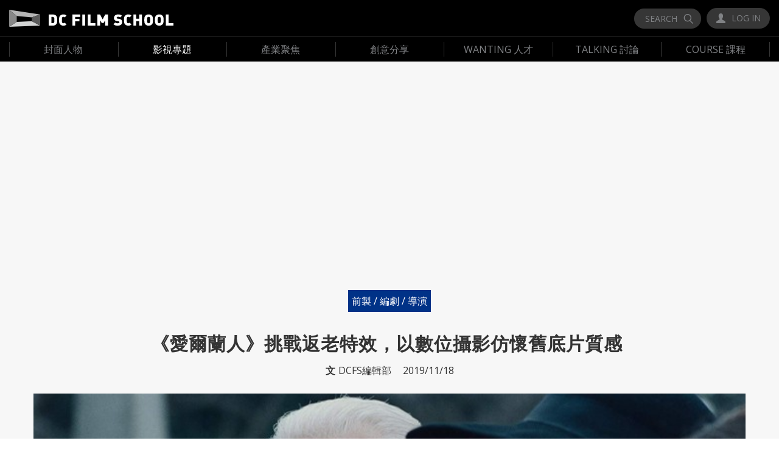

--- FILE ---
content_type: text/html; charset=UTF-8
request_url: https://dcfilmschool.com/article/%E3%80%8A%E6%84%9B%E7%88%BE%E8%98%AD%E4%BA%BA%E3%80%8B%E6%8C%91%E6%88%B0%E8%BF%94%E8%80%81%E7%89%B9%E6%95%88%EF%BC%8C%E4%BB%A5%E6%95%B8%E4%BD%8D%E6%94%9D%E5%BD%B1%E4%BB%BF%E6%87%B7%E8%88%8A%E5%BA%95%E7%89%87%E8%B3%AA%E6%84%9F%C2%A0
body_size: 17924
content:
<!DOCTYPE html>
<html>

<head>
	<meta charset="utf-8" />
	<meta http-equiv="X-UA-Compatible" content="IE=edge,chrome=1" />
	<meta name="viewport" content="width=device-width,initial-scale=1">
	<link rel="icon" href="/themes/dcfilmschool/assets/img/favicon.ico" type="image/x-icon">
	<meta name="description" content="《愛爾蘭人》改編自美國前調查員查爾斯布朗特，於2004年發表的回憶錄《聽說你刷房子了》（I Heard You Paint Houses），該書記載黑手黨殺手法蘭克希蘭的生平，他坦承曾為布法利諾犯罪家族工作的罪行，以及當年的工會..."/>
<meta name="author" content=" 均婕 梁 "/>
<meta property="fb:app_id"             content="1832449480305298" />
<meta property="og:url"                content="https://dcfilmschool.com/article/%E3%80%8A%E6%84%9B%E7%88%BE%E8%98%AD%E4%BA%BA%E3%80%8B%E6%8C%91%E6%88%B0%E8%BF%94%E8%80%81%E7%89%B9%E6%95%88%EF%BC%8C%E4%BB%A5%E6%95%B8%E4%BD%8D%E6%94%9D%E5%BD%B1%E4%BB%BF%E6%87%B7%E8%88%8A%E5%BA%95%E7%89%87%E8%B3%AA%E6%84%9F%C2%A0" />
<meta property="og:type"               content="article" />
<meta property="og:title"              content="《愛爾蘭人》挑戰返老特效，以數位攝影仿懷舊底片質感  | DC FILM SCHOOL - 影製所" />
<meta property="og:description"        content="《愛爾蘭人》改編自美國前調查員查爾斯布朗特，於2004年發表的回憶錄《聽說你刷房子了》（I Heard You Paint Houses），該書記載黑手黨殺手法蘭克希蘭的生平，他坦承曾為布法利諾犯罪家族工作的罪行，以及當年的工會..." />
<meta property="og:image"              content="https://dcfilmschool.com/storage/app/uploads/public/5dd/3a0/185/5dd3a01858101855792064.jpg" />	<link rel="stylesheet" href="https://dcfilmschool.com/plugins/rainlab/forum/assets/css/forum.css">
	<link rel="stylesheet" type="text/css" href="https://dcfilmschool.com/combine/2678479dea7d607167422087a9b8b9f4-1561488998">
	<link href="https://fonts.googleapis.com/css?family=Montserrat:400,700|Open+Sans:400,700" rel="stylesheet">
	<link rel="alternate" type="application/rss+xml" title="RSS Feed for dcfilmschool.com"
		href="https://dcfilmschool.com/rss.xml" />
	<title>影製所 | DC FILM SCHOOL - 《愛爾蘭人》挑戰返老特效，以數位攝影仿懷舊底片質感 </title>
	<!-- Facebook Pixel Code -->
	<script>
		!function (f, b, e, v, n, t, s) {
			if (f.fbq) return; n = f.fbq = function () {
				n.callMethod ?
					n.callMethod.apply(n, arguments) : n.queue.push(arguments)
			}; if (!f._fbq) f._fbq = n;
			n.push = n; n.loaded = !0; n.version = '2.0'; n.queue = []; t = b.createElement(e); t.async = !0;
			t.src = v; s = b.getElementsByTagName(e)[0]; s.parentNode.insertBefore(t, s)
		}(window,
			document, 'script', 'https://connect.facebook.net/en_US/fbevents.js');
		fbq('init', '1658783134151860');
		fbq('track', 'PageView');
		fbq('track', 'Lead');
		fbq('track', 'CompleteRegistration');
	</script>
	<noscript><img height="1" width="1" style="display:none"
			src="https://www.facebook.com/tr?id=1658783134151860&ev=PageView&noscript=1" /></noscript>
	<!-- DO NOT MODIFY -->

	<!--- Tooltip player -->
	<script type='text/javascript'>
		window.Tooltip || function (t, e) {
			var o = {
				url: "https://cdn.tooltip.io/static/player.js",
				key: "ba349c81-eb4f-48a5-bdb7-d91986be5f05",
				async: true
			};
			window.Tooltip = { cs: [], _apiKey: o.key }; for (
				var r = ["identify", "goal", "updateUserData", "start", "stop", "refresh", "show", "hide", "on"],
				i = {}, n = 0; n < r.length; n++) {
				var a = r[n]; i[a] = function (t) {
					return function () {
						var e = Array.prototype.slice.call(arguments);
						window.Tooltip.cs.push({ method: t, args: e })
					}
				}(a)
			} window.Tooltip.API = i; var n = t.createElement(e), s = t.getElementsByTagName(e)[0];
			n.type = "text/javascript", n.async = o.async, s.parentNode.insertBefore(n, s), n.src = o.url
		}(document, "script");
	</script>
	<!--- Tooltip player -->

	<!-- End Facebook Pixel Code -->
	<link href="https://stackpath.bootstrapcdn.com/font-awesome/4.7.0/css/font-awesome.min.css" rel="stylesheet"
		integrity="sha384-wvfXpqpZZVQGK6TAh5PVlGOfQNHSoD2xbE+QkPxCAFlNEevoEH3Sl0sibVcOQVnN" crossorigin="anonymous">
	<script async type="text/javascript" charset="utf-8" src="//a.breaktime.com.tw/js/au.js?spj=WYYFT18"></script>
</head>

<body class="blog-post">
	<script>
		//GA Code
		(function (i, s, o, g, r, a, m) {
			i['GoogleAnalyticsObject'] = r; i[r] = i[r] || function () { (i[r].q = i[r].q || []).push(arguments) }
				, i[r].l = 1 * new Date(); a = s.createElement(o),
					m = s.getElementsByTagName(o)[0]; a.async = 1; a.src = g; m.parentNode.insertBefore(a, m)
		})(window, document, 'script', 'https://www.google-analytics.com/analytics.js', 'ga');
		ga('create', 'UA-92082283-1', 'auto');
		ga('send', 'pageview');

		//Baidu Code
		var _hmt = _hmt || [];
		(function () { var hm = document.createElement("script"); hm.src = "https://hm.baidu.com/hm.js?052c29f687622633b9b000f5a0af6ac1"; var s = document.getElementsByTagName("script")[0]; s.parentNode.insertBefore(hm, s); }
		)();

	</script>
	<header>

<!-- 
	<div class="top-notice">
		<div class="wrapper-l">
			<div class="top-notice__container">
				<h3 class="top-notice__heading">DC FILM SCHOOL 徵求更多專業好文，ACTION！</h3>
				<a class="top-notice__btn circle-btn--white btn--m" href="/solicit-subscription">了解詳情</a>
			</div>
			<button class="top-notice__close"><i class="top-notice__icon icon-close"></i></button>
		</div>
	</div> 
-->

<!-- Howuku Tracking Code -->



	<div class="wrapper-l">
		<div class="header__top">
			<h1 class="header-logo">
				<a class="logo-img" href="/">DC Film School</a>
			</h1>
			<button class="js-mobile-menu-trigger hamburger hamburger--squeeze">
				<div class="hamburger-box">
		          <div class="hamburger-inner"></div>
		        </div>
			</button>
			<div class="header__left">
				<form class="search-form" action="/search" method="get">
					<div class="search-form__wrap">
				    <input class="search-form__input" type="text" name="search">
						<div class="search-form__text-wrap">
							<span class="search-form__text with-icon-btn__text">SEARCH</span><i class="search-form__icon icon-magnifier"></i>
						</div>
				  </div>
				</form>
								<button class="with-icon-btn modal__trigger" id="login-btn" data-modal-id="modal-login"><i class="with-icon-btn__icon icon-person"></i><span class="with-icon-btn__text">LOG IN</span></button>
							</div>
		</div>
	</div>
	<div class="main-nav">
		<div class="wrapper-l">
			<ul class="main-nav__list">
								<li class="main-nav__item ">
					<a href="https://dcfilmschool.com/category/interviews_" class="main-nav__link"><span class="main-nav__text">封面人物</span></a>
					<div class="submenu">
						<div class="wrapper-m">

							<div class="submenu__block">
								<a href="https://dcfilmschool.com/article/DC%20TALKS%E5%B0%88%E6%AC%84%EF%BD%9C%E3%80%8A%E8%AA%B0%E6%98%AF%E8%A2%AB%E5%AE%B3%E8%80%85%E3%80%8B%E7%BE%8E%E8%A1%93%E8%A8%AD%E8%A8%88%E6%B4%AA%E7%90%AE%E8%8C%97%E5%B0%88%E8%A8%AA%EF%BC%9A%E7%BE%8E%E8%A1%93%E6%9C%83%E8%B5%B0%E9%80%B2%E4%BD%A0%E7%9A%84%E4%BA%BA%E7%94%9F" class="submenu__img-wrap full-height">
									<div class="submenu__img" style="background-image:url('/storage/app/uploads/public/5f9/6f3/394/5f96f33940a22067141574.jpg');"></div>
									<div class="submenu__container">
										<h4 class="submenu__subheading">最新文章</h4>
										<h3 class="submenu__heading">DC TALKS專欄｜《誰是被害者》美術設計洪琮茗專訪：美術會走進你的人生</h3>
									</div>
								</a>
							</div>
							<div class="submenu__block">
								<div class="submenu__container">
									<h2 class="submenu__subheading">封面人物</h2>
									<p class="submenu__paragraph">人物訪談與分享</p>
																		<ul class="submenu__list">
																				<li class="submenu__item"><a class="submenu__link" href="https://dcfilmschool.com/category/cover-figure"><span class="submenu__text">DC / 人物專訪</span> <i class="submenu__icon icon-arrow-right"></i></a></li>
																				<li class="submenu__item"><a class="submenu__link" href="https://dcfilmschool.com/category/exclusive"><span class="submenu__text">DC / 名人講堂</span> <i class="submenu__icon icon-arrow-right"></i></a></li>
																				<li class="submenu__item"><a class="submenu__link" href="https://dcfilmschool.com/category/dc-talks"><span class="submenu__text">DC / TALKS專欄</span> <i class="submenu__icon icon-arrow-right"></i></a></li>
																			</ul>
																	</div>
							</div>
						</div>
					</div>
				</li>
								<li class="main-nav__item is-active">
					<a href="https://dcfilmschool.com/category/filmmaking-news" class="main-nav__link"><span class="main-nav__text">影視專題</span></a>
					<div class="submenu">
						<div class="wrapper-m">

							<div class="submenu__block">
								<a href="https://dcfilmschool.com/article/%E3%80%8A%E9%88%A6%E3%80%8B%E8%B6%85%E8%B6%8A%E6%80%A7%E5%88%A5%E7%9A%84%E5%89%8D%E8%A1%9B%E5%BD%B1%E5%83%8F%EF%BC%8C%E8%82%89%E9%AB%94%E6%81%90%E6%80%96%E5%A6%9D%E5%AE%B9%E9%A9%9A%E8%89%B7%E9%8A%80%E5%B9%95" class="submenu__img-wrap full-height">
									<div class="submenu__img" style="background-image:url('/storage/app/uploads/public/61b/786/24b/61b78624b92a1593859668.jpg');"></div>
									<div class="submenu__container">
										<h4 class="submenu__subheading">最新文章</h4>
										<h3 class="submenu__heading">《鈦》超越性別的前衛影像，肉體恐怖妝容驚艷銀幕</h3>
									</div>
								</a>
							</div>
							<div class="submenu__block">
								<div class="submenu__container">
									<h2 class="submenu__subheading">影視專題</h2>
									<p class="submenu__paragraph">前、中、後期製作教學</p>
																		<ul class="submenu__list">
																				<li class="submenu__item"><a class="submenu__link" href="https://dcfilmschool.com/category/preproduction"><span class="submenu__text">前製 / 編劇 / 導演</span> <i class="submenu__icon icon-arrow-right"></i></a></li>
																				<li class="submenu__item"><a class="submenu__link" href="https://dcfilmschool.com/category/producing"><span class="submenu__text">攝影 / 剪輯 / 音效</span> <i class="submenu__icon icon-arrow-right"></i></a></li>
																				<li class="submenu__item"><a class="submenu__link" href="https://dcfilmschool.com/category/Art-designing"><span class="submenu__text">美術 / 妝髮 / 特效</span> <i class="submenu__icon icon-arrow-right"></i></a></li>
																			</ul>
																	</div>
							</div>
						</div>
					</div>
				</li>
								<li class="main-nav__item ">
					<a href="https://dcfilmschool.com/category/shooting" class="main-nav__link"><span class="main-nav__text">產業聚焦</span></a>
					<div class="submenu">
						<div class="wrapper-m">

							<div class="submenu__block">
								<a href="https://dcfilmschool.com/article/%E7%96%AB%E6%83%85%E6%99%82%E4%BB%A3%E6%96%B0%E8%AE%8A%E9%9D%A9%E2%94%80%E2%94%80%E3%80%8C%E8%99%9B%E6%93%AC%E8%A3%BD%E4%BD%9C%E3%80%8D%E5%A6%82%E4%BD%95%E6%94%B9%E8%AE%8A%E5%BD%B1%E8%A6%96%E7%94%A2%E6%A5%AD%EF%BC%9F" class="submenu__img-wrap full-height">
									<div class="submenu__img" style="background-image:url('/storage/app/uploads/public/60e/0b4/354/60e0b43541ae1138194859.jpg');"></div>
									<div class="submenu__container">
										<h4 class="submenu__subheading">最新文章</h4>
										<h3 class="submenu__heading">疫情時代新變革──「虛擬製作」如何改變影視產業？</h3>
									</div>
								</a>
							</div>
							<div class="submenu__block">
								<div class="submenu__container">
									<h2 class="submenu__subheading">產業聚焦</h2>
									<p class="submenu__paragraph"></p>
																		<ul class="submenu__list">
																				<li class="submenu__item"><a class="submenu__link" href="https://dcfilmschool.com/category/behind%20the%20scenes_"><span class="submenu__text">業界趨勢 / 活動消息</span> <i class="submenu__icon icon-arrow-right"></i></a></li>
																				<li class="submenu__item"><a class="submenu__link" href="https://dcfilmschool.com/category/product-info"><span class="submenu__text">器材使用 / 鏡頭分析</span> <i class="submenu__icon icon-arrow-right"></i></a></li>
																				<li class="submenu__item"><a class="submenu__link" href="https://dcfilmschool.com/category/people"><span class="submenu__text">職人特寫 / 人物分享</span> <i class="submenu__icon icon-arrow-right"></i></a></li>
																			</ul>
																	</div>
							</div>
						</div>
					</div>
				</li>
								<li class="main-nav__item ">
					<a href="https://dcfilmschool.com/category/learn" class="main-nav__link"><span class="main-nav__text">創意分享</span></a>
					<div class="submenu">
						<div class="wrapper-m">

							<div class="submenu__block">
								<a href="https://dcfilmschool.com/article/%E8%9E%8D%E5%90%88%E6%96%B0%E8%88%8A%E9%A2%A8%E6%83%85%EF%BC%81BBC%E3%80%8C%E6%9D%B1%E4%BA%AC%E5%A5%A7%E9%81%8B%E3%80%8D%E5%AE%A3%E5%82%B3%E7%89%87%E5%A6%82%E4%BD%95%E4%B8%80%E9%8F%A1%E8%B5%B0%E5%85%A5%E6%97%A5%E6%9C%AC%E8%A1%97%E9%A0%AD%EF%BC%9F" class="submenu__img-wrap full-height">
									<div class="submenu__img" style="background-image:url('/storage/app/uploads/public/60f/a7b/b9d/60fa7bb9d8334944828739.jpg');"></div>
									<div class="submenu__container">
										<h4 class="submenu__subheading">最新文章</h4>
										<h3 class="submenu__heading">融合新舊風情！BBC「東京奧運」宣傳片如何一鏡走入日本街頭？</h3>
									</div>
								</a>
							</div>
							<div class="submenu__block">
								<div class="submenu__container">
									<h2 class="submenu__subheading">創意分享</h2>
									<p class="submenu__paragraph">影像、視覺作品分析</p>
																		<ul class="submenu__list">
																				<li class="submenu__item"><a class="submenu__link" href="https://dcfilmschool.com/category/films"><span class="submenu__text">短片／動畫／廣告MV</span> <i class="submenu__icon icon-arrow-right"></i></a></li>
																				<li class="submenu__item"><a class="submenu__link" href="https://dcfilmschool.com/category/photography%20design%20media"><span class="submenu__text">平面／攝影 / 設計</span> <i class="submenu__icon icon-arrow-right"></i></a></li>
																				<li class="submenu__item"><a class="submenu__link" href="https://dcfilmschool.com/category/bts"><span class="submenu__text">特別企劃／幕後趣聞</span> <i class="submenu__icon icon-arrow-right"></i></a></li>
																			</ul>
																	</div>
							</div>
						</div>
					</div>
				</li>
						
				<li class="main-nav__item ">
					<a class="main-nav__link" href="https://app.dcfilmschool.com/"><span class="main-nav__text">WANTING 人才</span></a>
				</li>
				<li class="main-nav__item ">
					<a class="main-nav__link" href="/forum"><span class="main-nav__text">TALKING 討論</span></a>
				</li>
				<li class="main-nav__item">
					<a class="main-nav__link" href="https://shop.dcfilmschool.com/" target="_blank"><span class="main-nav__text">COURSE 課程</span></a>
				</li>
				<!-- 如果要加 menu, add from here after -->


			</ul>
		</div>
	</div>
</header>

<div class="mobile-nav">
	<div class="mobile-nav__wrap">
		<ul class="mobile-nav__list">
						<li class="mobile-nav__item">
				<a class="mobile-nav__link" href="https://dcfilmschool.com/category/interviews_">封面人物</a>
				<button class="mobile-nav__lv2-trigger"><i class="icon-arrow-right"></i></button>
								<div class="mobile-nav__lv2">
					<ul class="mobile-nav__list">
												<li class="mobile-nav__item">
							<a class="mobile-nav__link" href="https://dcfilmschool.com/category/cover-figure">DC / 人物專訪</a>
						</li>
												<li class="mobile-nav__item">
							<a class="mobile-nav__link" href="https://dcfilmschool.com/category/exclusive">DC / 名人講堂</a>
						</li>
												<li class="mobile-nav__item">
							<a class="mobile-nav__link" href="https://dcfilmschool.com/category/dc-talks">DC / TALKS專欄</a>
						</li>
											</ul>
				</div>
							</li>
						<li class="mobile-nav__item">
				<a class="mobile-nav__link" href="https://dcfilmschool.com/category/filmmaking-news">影視專題</a>
				<button class="mobile-nav__lv2-trigger"><i class="icon-arrow-right"></i></button>
								<div class="mobile-nav__lv2">
					<ul class="mobile-nav__list">
												<li class="mobile-nav__item">
							<a class="mobile-nav__link" href="https://dcfilmschool.com/category/preproduction">前製 / 編劇 / 導演</a>
						</li>
												<li class="mobile-nav__item">
							<a class="mobile-nav__link" href="https://dcfilmschool.com/category/producing">攝影 / 剪輯 / 音效</a>
						</li>
												<li class="mobile-nav__item">
							<a class="mobile-nav__link" href="https://dcfilmschool.com/category/Art-designing">美術 / 妝髮 / 特效</a>
						</li>
											</ul>
				</div>
							</li>
						<li class="mobile-nav__item">
				<a class="mobile-nav__link" href="https://dcfilmschool.com/category/shooting">產業聚焦</a>
				<button class="mobile-nav__lv2-trigger"><i class="icon-arrow-right"></i></button>
								<div class="mobile-nav__lv2">
					<ul class="mobile-nav__list">
												<li class="mobile-nav__item">
							<a class="mobile-nav__link" href="https://dcfilmschool.com/category/behind%20the%20scenes_">業界趨勢 / 活動消息</a>
						</li>
												<li class="mobile-nav__item">
							<a class="mobile-nav__link" href="https://dcfilmschool.com/category/product-info">器材使用 / 鏡頭分析</a>
						</li>
												<li class="mobile-nav__item">
							<a class="mobile-nav__link" href="https://dcfilmschool.com/category/people">職人特寫 / 人物分享</a>
						</li>
											</ul>
				</div>
							</li>
						<li class="mobile-nav__item">
				<a class="mobile-nav__link" href="https://dcfilmschool.com/category/learn">創意分享</a>
				<button class="mobile-nav__lv2-trigger"><i class="icon-arrow-right"></i></button>
								<div class="mobile-nav__lv2">
					<ul class="mobile-nav__list">
												<li class="mobile-nav__item">
							<a class="mobile-nav__link" href="https://dcfilmschool.com/category/films">短片／動畫／廣告MV</a>
						</li>
												<li class="mobile-nav__item">
							<a class="mobile-nav__link" href="https://dcfilmschool.com/category/photography%20design%20media">平面／攝影 / 設計</a>
						</li>
												<li class="mobile-nav__item">
							<a class="mobile-nav__link" href="https://dcfilmschool.com/category/bts">特別企劃／幕後趣聞</a>
						</li>
											</ul>
				</div>
							</li>
						<li class="mobile-nav__item">
				<a class="mobile-nav__link" href="https://app.dcfilmschool.com/">WANTING 人才</a>
			</li>
			<li class="mobile-nav__item"><a class="mobile-nav__link" href="/forum">TALKING 討論</a></li>
			<li class="mobile-nav__item"><a class="mobile-nav__link" href="https://shop.dcfilmschool.com/">COURSE 課程</a></li>
		</ul>
		<form class="mobile-nav__search" action="/search" method="get">
			<input type="text" id="mobile-nav-search" placeholder="請輸入關鍵字" name="search">
			<button type="submit" placeholder="請輸入關鍵字"><i class="icon-magnifier"></i> </button>
		</form>
	</div>
	<div class="mobile-nav__bottom">
		<ul class="media-list--m media-list--normal">
			<li class="media-list__item"><a class="media-list__link" href="#"><i class="media-list__icon icon-facebook"></i></a></li>
			<li class="media-list__item"><a class="media-list__link" href="#"><i class="media-list__icon icon-mail"></i></a></li>
		</ul>
		<div class="mobile-nav__log">
						<button class="mobile-nav__login modal__trigger" data-modal-id="modal-login"><i class="icon-person"></i><span>LOG IN</span></button>
					</div>
	</div>
</div>

<div class="modal" data-modal="modal-login">
	<div class="wrapper-s">
		<div class="modal__container">
			<div class="login-block text--center">
				<script>

    var onClickFBlogin = function() {
        FB.login(function(response) {
            if (response.authResponse) {
                onLoginWithFacebook();
            }
        }, {scope: 'public_profile,email', return_scopes: true});

    };

    var onLoginWithFacebook = function() {
        FB.getLoginStatus(function (response) {
            if (response.status === 'connected') {
                // the user is logged in and has authenticated your
                // app, and response.authResponse supplies
                // the user's ID, a valid access token, a signed
                // request, and the time the access token
                // and signed request each expire
                uid = response.authResponse.userID;
                accessToken = response.authResponse.accessToken;
                status = response.status;

                var redirectSignup = "https://dcfilmschool.com/forum";
                var redirectLogin = "https://dcfilmschool.com/forum";
                $.request("facebookSession::onLoginWithFacebook", {
                    data: {
                        use_redirect: true,
                        redirect_signup: redirectSignup,
                        redirect_login: redirectLogin
                    }
                });

            } else if (response.status === 'not_authorized') {
                // the user is logged in to Facebook,
                // but has not authenticated your app
                status = response.status;
            }
        });
    };
</script>				<button class="login-block__fb-login" onclick="onClickFBlogin();"><i class="icon-facebook-2"></i><span>Facebook 快速登入</span></button>
				<div class="login-block__gap">或</div>
				<form id="login-form" class="form-wrap" data-request="onSignin">
					<div class="error-notice hide">
						<i class="error-notice__icon icon-exclamation"></i><span class="error-notice__text">您輸入的資料有誤</span>
					</div>
					<div class="inline-form">
						<label class="inline-form__left inline-form__label" for="login-email">電子郵件</label>
						<input class="inline-form__right inline-form__input is-required" id="login-email" type="email" name="login" value="">
					</div>
					<div class="inline-form">
						<label class="inline-form__left inline-form__label" for="login-passowrd">密碼</label>
						<input class="inline-form__right inline-form__input is-required" id="login-passowrd" type="password" name="password" value="">
					</div>
					<div class="field-notice text--right">
						<i class="field-notice__icon icon-exclamation"></i><span class="field-notice__text">請確認每項必填欄位</span>
					</div>
					<div class="submit-wrap">
						<button id="login-trigger" type="submit" class="js-submit-btn login-block__btn circle-btn--main btn--m disabled">登入</button>
						<a class="forgot-password" href="https://dcfilmschool.com/forgot-password">忘記密碼？</a>
					</div>
					<h4 class="login-block__extra"><span>還不是會員？</span><a class="login-block__extra-link" href="https://dcfilmschool.com/register">申請帳號</a></h4>
				</form>
				<button class="modal__close"><i class="modal__close-icon icon-close"></i></button>
			</div>
		</div>
	</div>
</div>
	<div class="modal" data-modal="modal-post-job">
		<div class="wrapper-ss">
			<div class="modal__container">
				<div class="apply-block">
					<h4 class="bar-heading--m">快速註冊</h4>
					<form class="apply-block__form">
						<div class="inline-form margin--l flex-between">
							<label class="inline-form__left inline-form__left--s inline-form__label text--right" for="expertise">公司名稱 *</label>
							<input class="inline-form__right inline-form__input is-required" id="expertise" type="text" name="work_expertise" value="">
						</div>
						<button type="submit" class="comment-list__reply-trigger circle-btn--main btn--m">註冊</button>
					</form>
					<button class="modal__close"><i class="modal__close-icon icon-close"></i></button>
				</div>
			</div>
		</div>
	</div>
<div id="create_company" class="modal" data-modal="modal-create">
	<div class="wrapper-ss">
		<div class="modal__container">			
			<div class="apply-block">
				<h4 class="bar-heading--m">快速註冊</h4>
				
				<form id="create-form" class="apply-block__form">
					<div class="error-notice hide">
						<i class="error-notice__icon icon-exclamation"></i><span class="error-notice__text">您輸入的資料有誤</span>
					</div>
					<div class="inline-form margin--l flex-between">
						<label class="inline-form__left inline-form__label">公司名稱</label>
						<input class="inline-form__right inline-form__input is-required" id="company_name" name="company_name" value="" placeholder="Dcfilms school">
											</div>
					<div class="field-notice text--right">
						<i class="field-notice__icon icon-exclamation"></i><span class="field-notice__text">請確認每項必填欄位</span>
					</div>
					<div class="error-notice text--right" style="opacity: 0;">
						<i class="field-notice__icon icon-exclamation"></i><span class="field-notice__text">這個公司已經存在</span>
					</div>
						<button id="create-company-btn" class="js-submit-btn login-block__btn circle-btn--main btn--m">註冊</button>

				</form>
				<button class="modal__close"><i class="modal__close-icon icon-close"></i></button>
			</div>
		</div>
	</div>
</div>

<script type="text/javascript">
document.onreadystatechange = () => {
  if (document.readyState === 'complete') {

	$(window).on('ajaxErrorMessage', function(event, message){
		$('.error-notice').removeClass('hide');
		$('.error-notice__text').text(message);
		event.preventDefault();
	});

  }
};

var loginHelper = function() {
	$('#login-btn').click();
};

var createHelper = function() {
	$('#create_company').addClass('is-active');
// 	$('#create-btn').click();
};

<script>
  (function(d){
    var key = "ybJVGmqv2Yvy9dlWgj9k3o",
        e = d.createElement("script");
    e.type = "text/javascript";
    e.async = true;
    e.src = "https://cdn.howuku.com/js/howu.js";
    e.setAttribute("key", key);
    d.getElementsByTagName("head")[0].appendChild(e);
  })(document);
</script>

<script>
   var script = document.createElement("script");
   script.id = "allchs";
   script.src = "https://cdn.jsdelivr.net/npm/hockeystack@latest/hockeystack.min.js";
   script.async = 1;
   script.dataset.apikey = "31b7609ad5dcbd73ad2eeb123ac9bf";
   script.dataset.cookieless = 1;
   document.getElementsByTagName('head')[0].appendChild(script);
</script>

<script src="https://cdn.gravitec.net/storage/082496fd84f3380f908f9f7d5ed25af0/client.js" async></script>	<section class="body-section with-top-notice">
		<div class="Zi_ad_a_H"></div>
				
<div class="section-block">
	<section class="post-section">
		<div class="wrapper-m">
			<!-- DCFS - AD -->
			<script async src="//pagead2.googlesyndication.com/pagead/js/adsbygoogle.js"></script>
			<!-- Dcfilmschool -->
			<ins class="adsbygoogle"
			     style="display:block"
			     data-ad-client="ca-pub-3877238784527763"
			     data-ad-slot="2814190909"
			     data-ad-format="auto"></ins>
			<script>
			(adsbygoogle = window.adsbygoogle || []).push({});
			</script>
		</div>
		<div class="wrapper-s">
			<div class="post-section__top">
								<a class="tag-btn btn--m" href="/category/preproduction">前製 / 編劇 / 導演</a>
								<h2 class="post-section__heading">《愛爾蘭人》挑戰返老特效，以數位攝影仿懷舊底片質感 </h2>
				<div class="post-section__description">
					<h4 class="post-section__text"><span class="bold">文</span>DCFS編輯部</h4>
										<h4 class="post-section__text">2019/11/18</h4>
				</div>
			</div>
		</div>
		<div class="wrapper-m">
												<img class="post-section__kv" src="/storage/app/uploads/public/5dd/3a0/185/5dd3a01858101855792064.jpg" alt="">
					</div>
		<div class="wrapper-s-2 Zi_ad_ar_iR">
			<div class="post-section__main-content text-editor-section">
				<p class="p1"><span style="font-size: 14pt;"><span class="s2">《愛爾蘭人》改編自美國前調查員查爾斯布朗特，於</span><span class="s3">2004</span><span class="s2">年發表的回憶錄《聽說你刷房子了》（</span><span class="s3">I Heard You Paint Houses</span><span class="s2">），該書記載黑手黨殺手法蘭克希蘭的生平，他坦承曾為布法利諾犯罪家族工作的罪行，以及當年的工會領導人吉米霍法失蹤的原因。</span></span></p>
<p class="p3"><span style="font-size: 14pt;"><span class="s2">大導演</span><span class="s3">Martin Scorsese</span><span class="s2">拾起題材，歷經十年多的開發地獄，確認這部橫跨半世紀的電影，其回春特效足以信服後，才同意執導本片，此外</span></span><span style="font-size: 14pt;"><span class="s2">電影更透過攝影與配樂，表現不同時期的差異，細膩詮釋各個時代的影像質感。</span></span></p>
<h1 class="p2"><span style="font-size: 14pt;"><strong>橫跨半個世紀，以復古底片質感劃分年代</strong></span></h1>
<p><span style="font-size: 14pt;"><strong><img src="/storage/app/media/01_theIrishman.jpg"></strong></span></p>
<blockquote>
<p class="p5"><span class="s2" style="font-size: 14pt;">「唯有將同幅影像並排觀看時，你才能意識到底片質感差異。但當你看電影時，</span></p>
<p class="p5"><span style="font-size: 14pt;"><span class="s2">你不會像是『喔，這是底片</span><span class="s3">Ektachrome</span><span class="s2">，當然就是</span><span class="s3">60</span><span class="s2">年代！』的反應。」</span></span></p>
<p class="p6"><span style="font-size: 14pt;"><span class="s2">——</span><span class="s4">《愛爾蘭人》攝影指導</span><span class="s2"> Rodrigo Prieto</span></span></p>
</blockquote>
<p class="p3"><span style="font-size: 14pt;"><span class="s2">論起攝影指導</span><span class="s3">Rodrigo Prieto</span><span class="s2">，他曾擔任過李安《斷背山》、《色戒》的攝影指導，亦與導演</span><span class="s3">Martin Scorsese</span><span class="s2">合作拍攝《華爾街之狼》與《沈默》，兩人長年合作培養出的絕佳默契，更促使他們一同締造史詩犯罪電影《愛爾蘭人》。</span></span></p>
<p class="p3"><span style="font-size: 14pt;"><span class="s2">以回顧黑幫職業殺手法蘭克</span><span class="s3">·</span><span class="s2">希蘭（</span><span class="s3">Frank "The Irishman" Sheeran</span><span class="s2">）一生的《愛爾蘭人》，其故事橫跨半世紀，</span><span class="s3">Rodrigo Prieto</span><span class="s2">為了在畫面上創造時代更迭感，先將故事區分成</span><span class="s3">50</span><span class="s2">年代、</span><span class="s3">60</span><span class="s2">年代及</span><span class="s3">70</span><span class="s2">年代後期等時間段，再根據不同時期，仿造當時的懷舊感畫面。</span></span></p>
<p class="p3"><span style="font-size: 14pt;"><span class="s2">「他（</span><span class="s3">Martin Scorsese</span><span class="s2">）提及觀看家庭電影的感覺，但並不想呈現手持、粒狀的風格。於是我想到也許可以模仿過往人們在家庭攝影時，所使用的舊感光乳劑（</span><span class="s3">emulsions</span><span class="s2">）成像顏色。」</span><span class="s3">Prieto</span><span class="s2">分享，他研究了當代流行的攝影底片</span><span class="s3">Kodachrome</span><span class="s2">的飽和度，與底片</span><span class="s3">Ektachrome</span><span class="s2">較偏黑青色的特徵，並將前者應用到</span><span class="s3">50</span><span class="s2">年代，後者則是</span><span class="s3">60</span><span class="s2">年代。</span></span></p>
<p class="p3"><span style="font-size: 14pt;"><span class="s2">拍攝</span><span class="s3">70</span><span class="s2">年代後期時，</span><span class="s3">Prieto</span><span class="s2">則參考銀鹽底片沖洗技法</span><span class="s3">ENR</span><span class="s2">，其成像對比度高、顏色較不飽和，看似畫面漂白，卻明暗對比強烈，他也將該風格應用在主角殺害目標後，表現角色的罪惡感與遺憾等情緒。而這些仿底片風格的拍攝，皆是由數位攝影機</span><span class="s3">Arri Alexa</span><span class="s2">、</span><span class="s3">Red Helium</span><span class="s2">拍攝</span><span class="s3">4K</span><span class="s2">，再經數位中間製作（</span><span class="s3">Digital Intermediate</span><span class="s2">）而成。<br></span></span></p>
<p class="p3" style="text-align: center;"><span style="font-size: 14pt;"><span class="s2"><strong>► 延伸閱讀</strong>：<a href="/article/%E3%80%8A%E5%BE%9E%E5%89%8D%EF%BC%8C%E6%9C%89%E5%80%8B%E5%A5%BD%E8%90%8A%E5%A1%A2%E3%80%8B%E5%9B%9E%E5%88%B0%E4%B8%83%E9%9B%B6%E5%B9%B4%E4%BB%A3%E6%B4%9B%E6%9D%89%E7%A3%AF%EF%BC%8C%E9%87%8D%E7%8F%BE%E7%89%87%E5%A0%B4%E6%AD%B7%E5%8F%B2%E8%88%87%E9%A2%A8%E5%85%89" target="_blank">《從前，有個好萊塢》回到七零年代洛杉磯，重現片場歷史與風光</a></span></span></p>
<h1 class="p4"><span class="s4" style="font-size: 14pt;"><strong>數年開發回春特效，展現不同年齡階段樣貌</strong></span></h1>
<p><span class="s4" style="font-size: 14pt;"><strong><img src="/storage/app/media/02_theIrishman.jpg"></strong></span></p>
<blockquote>
<p class="p5"><span style="font-size: 14pt;"><span class="s2">「</span><span class="s3">Scorsese</span><span class="s2">是位非常優秀的傾聽者，我認為這是他在指導演員時如此出色的原因之一。</span></span></p>
<p class="p5"><span style="font-size: 14pt;"><span class="s2">因為他既能投入演員的演技中，同時確保其特別演出是大眾所能接受的。」</span><span class="s3"><br> ————</span><span class="s2">《愛爾蘭人》攝影指導</span><span class="s3"> Rodrigo Prieto</span></span></p>
</blockquote>
<p class="p3"><span style="font-size: 14pt;"><span class="s2">早在</span><span class="s3">2015</span><span class="s2">年，</span><span class="s3">Scorsese</span><span class="s2">即引用電影《四海好傢伙》中的聖誕晚會場景，讓主演之一的</span><span class="s3">Robert De Niro</span><span class="s2">獨自演出並</span><span class="s5">與</span><span class="s2">揣摩不同神情，再由視覺特效公司</span><span class="s3">Industrial Light</span><span class="s2">＆</span><span class="s3">Magic</span><span class="s2">（</span><span class="s3">ILM</span><span class="s2">）視效總監</span><span class="s3">Pablo Helman</span><span class="s2">所製作一系列的返老技術，以確認特效的可行性。</span><span class="s3"><br></span></span></p>
<p class="p3"><span style="font-size: 14pt;"><span class="s2">視效部門為了模擬不同年齡層的外觀差異，在拍攝《愛爾蘭人》早期人生階段的鏡頭，每個角度都需出動三台攝影機，作為後製素材與數據參考。</span><span class="s3">Prieto</span><span class="s2">解釋：「我測試不同數位攝影器材，比對底片</span><span class="s3">Ektachrome</span><span class="s2">和</span><span class="s3">Kodachrome</span><span class="s2">的成像，因為大部分需要返老技術的畫面，正好是</span><span class="s3">50</span><span class="s2">、</span><span class="s3">60</span><span class="s2">年代，所以我必須確保攝影機映射出的顏色，能夠匹配膠卷底片。」</span></span></p>
<p class="p3"><span style="font-size: 14pt;"><span class="s2">而測試過後，發現攝影機</span><span class="s3">RED Helium</span><span class="s2">最接近復古底片質感，因此團隊最終以此為主要攝影，再以兩台</span><span class="s3">Alexas</span><span class="s2">紀錄演員動作演出與光影變化。「我唯一擔心的是，光線是否能夠被視覺效果準確地重製出來。」</span><span class="s3">Prieto</span><span class="s2">表示，每次設置完攝影機與燈光設備後，都必須讓後製團隊紀錄曝光值與顏色對照表，「他們不僅能夠追蹤動作演出，還能追蹤光線變化，這真是令人驚訝。當我為電影配色時，我可以看到他們無縫接軌地吻合所有內容色調。」</span></span></p>
<p class="p3"><span style="font-size: 14pt;"><span class="s2"><img src="/storage/app/media/03_theIrishman.jpg"></span></span></p>
<p class="p2"> </p>
<p class="p4"><span class="s4" style="font-size: 14pt;"><strong>眼神展現歲月年華</strong></span></p>
<p class="p3"><span style="font-size: 14pt;"><span class="s2">舉凡電影《阿凡達》、《魔戒》等運用動態捕捉技術，先在演員臉部、身上設置追蹤點，再將拍攝素材提供後製轉化成最終樣貌，然而</span><span class="s3">ILM</span><span class="s2">的返老技術，則無需動捕技術的追蹤點，透過單一角度的三機攝影，就能讓演員蛻變成青壯年形象。</span></span></p>
<p class="p3"><span style="font-size: 14pt;"><span class="s3">Scorsese</span><span class="s2">更認為演員的眼神，是反映年齡的關鍵：「某些鏡頭需要重製演員眼睛，但仍要看得出擬出的眼睛完全同於一人，即使其皺紋和肌肉已經改變。若是視效部門是從無到有製作眼睛，那我想呈現的會是什麼？是眼神力度、沉重感或是威脅感嗎？」此外，為了展現出該年齡應有的姿態，甚至每個細節的演出都有專人指導。</span></span></p>
<p class="p3" style="text-align: center;"><span style="font-size: 14pt;"><span class="s2"><strong>► 延伸閱讀</strong>：</span><a href="/article/%E3%80%8A%E9%A9%9A%E5%A5%87%E9%9A%8A%E9%95%B7%E3%80%8B%E7%9A%84%E7%89%B9%E6%95%88%E3%80%8C%E5%9B%9E%E6%98%A5%E8%A1%93%E3%80%8D%E2%80%94%E2%80%94%E5%A6%82%E4%BD%95%E8%AE%93%E7%A6%8F%E7%91%9E%E5%B1%80%E9%95%B7%E8%AE%8A%E5%B9%B4%E8%BC%95%EF%BC%9F" target="_blank">《驚奇隊長》的特效「回春術」——如何讓福瑞局長變年輕？</a></span></p>
<h1 class="p4"><span class="s4" style="font-size: 14pt;"><strong>譜寫多時空音樂，走入時代的樂曲製作</strong></span></h1>
<p class="p2" style="text-align: left;"><iframe src="//www.youtube.com/embed/mFOmolhuSIQ" width="560" height="314" allowfullscreen="allowfullscreen"></iframe></p>
<p class="p2" style="text-align: right;"><span style="font-size: 12pt;"><span class="s4">《愛爾蘭人》主題曲之一〈</span><span class="s2">Theme for The Irishman</span><span class="s4">〉</span></span></p>
<blockquote>
<p class="p5"><span class="s2" style="font-size: 14pt;">「那是一塊空白的畫布，這部電影歷時數十年，我們有不同時期的歌曲構想。</span></p>
<p class="p5"><span style="font-size: 14pt;"><span class="s2">當開始將其分解為時間段後，一切就此開始。」</span></span></p>
<p class="p5"><span style="font-size: 14pt;"><span class="s3">——</span><span class="s2">《愛爾蘭人》配樂師</span><span class="s3"> Robbie Robertson</span></span></p>
</blockquote>
<p class="p3"><span style="font-size: 14pt;"><span class="s2">〈</span><span class="s3">Theme for The Irishman</span><span class="s2">〉以深沉的鼓聲，搭配象徵不詳的民謠吉他琴弦，再以營造寂寞氛圍的口琴音調，與悲哀低鳴的大提琴拉出主旋律，這是配樂師</span><span class="s3">Robbie Robertson</span><span class="s2">為《愛爾蘭人》譜曲的原聲帶，試圖在這場半世紀時空之旅中，創作出永恆的樂音。</span></span></p>
<p class="p3"><span style="font-size: 14pt;"><span class="s2">「當開始思考配樂時，導演</span><span class="s3">Martin</span><span class="s2">說：『第一個規則是聽起來不能像電影音樂。』我就是在做電影的音樂，但是卻不能聽起來像電影音樂？！那消除了很多可能性，我不得不去前所未有的音樂境界。」</span><span class="s3">Robertson</span><span class="s2">表示，他就像是面對空白畫布般揮灑顏料，先是將電影拆解不同時期，再為每個時間區段製作歌曲。</span></span></p>
<p class="p3"><span style="font-size: 14pt;"><span class="s2">「在幾十年的故事中，我們試圖找出一種可能起作用的聲音、情緒與感覺。</span><span class="s3">Martin</span><span class="s2">被我寫的主題所吸引，這個旋律為這部電影帶來了獨特而永恆的品質。」</span><span class="s3">Robertson</span><span class="s2">道，電影配樂參考多部</span><span class="s3">40</span><span class="s2">、</span><span class="s3">50</span><span class="s2">年代歌曲，音樂總監</span><span class="s3">Randall Poster</span><span class="s2">形容：「《愛爾蘭人》中的歌曲是遨遊時空的通行證、神奇的自動點唱機，它將使被忽視的音樂瑰寶煥發活力。」</span></span></p>
<p class="p3" style="text-align: center;"><span style="font-size: 14pt;"><span class="s2"><strong>► 延伸閱讀</strong>：<a href="/article/%E3%80%8A%E5%9C%B0%E4%B8%8B%E7%8B%82%E7%86%B1%E8%B6%B4%E3%80%8B%E6%8B%8D%E5%87%BA%E5%8F%9B%E9%80%86%E7%9A%84%E9%9D%92%E6%98%A5%E6%AD%B2%E6%9C%88%EF%BC%8C%E9%BB%91%E7%99%BD%E6%94%9D%E5%BD%B1%E5%86%8D%E7%8F%BE%E4%B9%9D%E9%9B%B6%E5%B9%B4%E4%BB%A3" target="_blank">《地下狂熱趴》拍出叛逆的青春歲月，黑白攝影再現九零年代</a></span></span></p>
<p class="p3"><span style="font-size: 14pt;"><span class="s2"><img src="/storage/app/media/04_theIrishman.jpg"></span></span></p>
<blockquote>
<p class="p5"><span style="font-size: 14pt;"><span class="s2">「只有像《愛爾蘭人》這樣的</span><span class="s3">Scorsese</span><span class="s2">電影，</span></span></p>
<p class="p5"><span style="font-size: 14pt;"><span class="s2">才能以如此的緊迫感與企圖心，點燃過去。」</span></span></p>
<p class="p6"><span style="font-size: 14pt;"><span class="s2">——</span><span class="s4">音樂總監</span><span class="s2"> Randall Poster</span></span></p>
</blockquote>
<p class="p3"><span style="font-size: 14pt;"><span class="s2">儘管《愛爾蘭人》最終在</span><span class="s3">Netflix</span><span class="s2">平台上放映，但</span><span class="s3">Netflix</span><span class="s2">亦給予導演</span><span class="s3">Scorsese</span><span class="s2">許多創作空間，他表示：「毫無疑問，與觀眾一起看電影真的很重要；但是得到一家公司的支持，表示您將不會受到干擾，使我們在這個項目上得到機會，儘管它流淌劇院的發行權。」</span></span></p>
<p class="p3"><span class="s2" style="font-size: 14pt;">即便只在網路上觀看，可能會失去影院規格的觀影體驗，但《愛爾蘭人》仍獲得許多觀眾、外媒影評人對於技術、演技等好評，而其細緻的底片質感，更表現出導演對這部片的重視與堅持。</span></p>
<p class="p8"><span style="font-size: 14pt;"><span class="s4">文字：林君樺｜來源：</span><span class="s2">goldderby, motionpictures, indiewire, bedfordandbowery, bfi, vulture, rollingstone, variety, theguardian</span><span class="s4">｜圖片來源：</span><span class="s2">motionpicture, netflix, imdb, youtube, bif, Atlantic</span></span></p>
				<div class="Zi_ad_ar_linkad"></div>
			</div>
						<div class="post-section__block">				
				<div class="tag-list">
										<a href="/tag/martin scorsese" class="circle-btn--white btn--s">martin scorsese</a>
										<a href="/tag/netflix" class="circle-btn--white btn--s">netflix</a>
										<a href="/tag/rodrigo prieto" class="circle-btn--white btn--s">rodrigo prieto</a>
										<a href="/tag/the irishman" class="circle-btn--white btn--s">the irishman</a>
										<a href="/tag/史詩電影" class="circle-btn--white btn--s">史詩電影</a>
										<a href="/tag/導演" class="circle-btn--white btn--s">導演</a>
										<a href="/tag/底片" class="circle-btn--white btn--s">底片</a>
										<a href="/tag/復古" class="circle-btn--white btn--s">復古</a>
										<a href="/tag/愛爾蘭人" class="circle-btn--white btn--s">愛爾蘭人</a>
										<a href="/tag/攝影" class="circle-btn--white btn--s">攝影</a>
										<a href="/tag/攝影指導" class="circle-btn--white btn--s">攝影指導</a>
										<a href="/tag/特效" class="circle-btn--white btn--s">特效</a>
										<a href="/tag/犯罪電影" class="circle-btn--white btn--s">犯罪電影</a>
										<a href="/tag/聲音設計" class="circle-btn--white btn--s">聲音設計</a>
										<a href="/tag/配樂" class="circle-btn--white btn--s">配樂</a>
										<a href="/tag/電影" class="circle-btn--white btn--s">電影</a>
										<a href="/tag/馬汀史柯西斯" class="circle-btn--white btn--s">馬汀史柯西斯</a>
										<a href="/tag/黑幫電影" class="circle-btn--white btn--s">黑幫電影</a>
									</div>
			</div>
						
			<div class="post-section__share-block">
				<span class="post-section__share-text">對這篇文章說讚：</span>
				



<div class="fb-like " data-href="https://dcfilmschool.com/article/%E3%80%8A%E6%84%9B%E7%88%BE%E8%98%AD%E4%BA%BA%E3%80%8B%E6%8C%91%E6%88%B0%E8%BF%94%E8%80%81%E7%89%B9%E6%95%88%EF%BC%8C%E4%BB%A5%E6%95%B8%E4%BD%8D%E6%94%9D%E5%BD%B1%E4%BB%BF%E6%87%B7%E8%88%8A%E5%BA%95%E7%89%87%E8%B3%AA%E6%84%9F%C2%A0" data-layout="button_count" data-action="like" data-show-faces="false" data-share="true"></div>
			</div>
			<div class="post-section__block">
				<div class="bottom-line-heading">
					<h4 class="bottom-line-heading__text">關於作者</h4>
				</div>
				<div class="post-section__author">
					<div class="author-block--m">
						<div class="author-block__img-wrap">
							<a class="full-height" href="/member/DCFS編輯部">
								<div class="author-block__img" style="background-image:url('/storage/app/uploads/public/592/55d/b46/thumb_155_150x150_0_0_auto.png');"></div>
							</a>
						</div>
						<div class="author-block__container">
							<a class="author-block__link" href="/member/DCFS編輯部">
								<h3 class="author-block__name">DCFS編輯部</h3>
								<h4 class="author-block__title">．影製愛好者</h4>
							</a>
							<p class="author-block__description">以專業為基礎傳遞深度產業訊息是我們的使命。</p>
							<ul class="media-list--s">
																<li class="media-list__item"><a class="media-list__link" target="_blank" href="https://www.facebook.com/dcfilmschool"><i class="media-list__icon icon-facebook"></i></a></li>
																								<li class="media-list__item"><a class="media-list__link" target="_blank" href="https://youtube.com/channel/UCHIfnSJuq3M9lPz34nSrh4Q/videos"><i class="media-list__icon icon-play"></i></a></li>
																																<li class="media-list__item"><a class="media-list__link" target="_blank" href="https://www.instagram.com/DCFILMSCHOOL/"><i class="media-list__icon icon-instagram"></i></a></li>
																								<li class="media-list__item"><a class="media-list__link" href="mailto:info@dcfilmschool.com"><i class="media-list__icon icon-mail"></i></a></li>
															</ul>
						</div>
					</div>
				</div>
			</div>
						<div class="post-section__block">
				<div class="bar-heading-block">
					<h4 class="bar-heading--s">這些你也會有興趣</h4>
					<a class="arrow-icon-btn" href="/">
						<span class="arrow-icon-btn__text">瀏覽更多</span>
						<i class="arrow-icon-btn__icon icon-arrow-2"></i>
					</a>
				</div>
				<div class="column column--2">
										<div class="img-left-card column__item">
						<a class="img-left-card__link" href="DC 年度回顧：2019年精彩電影、廣告、MV、短片推薦">
																					<div class="img-left-card__img-wrap">
								<div class="img-left-card__img" style="background-image:url('/storage/app/uploads/public/5e0/efe/191/5e0efe19150ff313010223.jpg');"></div>
							</div>
														<div class="img-left-card__container">
								<h3 class="img-left-card__heading">DC 年度回顧：2019年精彩電影、廣告、MV、短片推薦</h3>
							</div>
						</a>
					</div>
										<div class="img-left-card column__item">
						<a class="img-left-card__link" href="《聖鹿之死》以飽滿色彩與運鏡，創造詭譎壓抑的電影氛圍">
																					<div class="img-left-card__img-wrap">
								<div class="img-left-card__img" style="background-image:url('/storage/app/uploads/public/5b6/ead/486/5b6ead486ca53116857309.jpg');"></div>
							</div>
														<div class="img-left-card__container">
								<h3 class="img-left-card__heading">《聖鹿之死》以飽滿色彩與運鏡，創造詭譎壓抑的電影氛圍</h3>
							</div>
						</a>
					</div>
										<div class="img-left-card column__item">
						<a class="img-left-card__link" href="《刺激1995》掙脫牢獄的救贖旅程，Roger Deakins締造動人攝影美學">
																					<div class="img-left-card__img-wrap">
								<div class="img-left-card__img" style="background-image:url('/storage/app/uploads/public/5ba/59d/419/5ba59d419c365852257405.jpg');"></div>
							</div>
														<div class="img-left-card__container">
								<h3 class="img-left-card__heading">《刺激1995》掙脫牢獄的救贖旅程，Roger Deakins締造動人攝影美學</h3>
							</div>
						</a>
					</div>
										<div class="img-left-card column__item">
						<a class="img-left-card__link" href="《羅馬》以唯美黑白長鏡頭，重現導演艾方索柯朗的童年回憶">
																					<div class="img-left-card__img-wrap">
								<div class="img-left-card__img" style="background-image:url('/storage/app/uploads/public/5c0/a35/77b/5c0a3577b1ef1404910189.jpg');"></div>
							</div>
														<div class="img-left-card__container">
								<h3 class="img-left-card__heading">《羅馬》以唯美黑白長鏡頭，重現導演艾方索柯朗的童年回憶</h3>
							</div>
						</a>
					</div>
										<div class="img-left-card column__item">
						<a class="img-left-card__link" href="bestofyear">
																					<div class="img-left-card__img-wrap">
								<div class="img-left-card__img" style="background-image:url('/storage/app/uploads/public/5c2/c63/f59/5c2c63f592031412311541.jpg');"></div>
							</div>
														<div class="img-left-card__container">
								<h3 class="img-left-card__heading">DC 年度回顧：2018年精彩電影、廣告、MV推薦</h3>
							</div>
						</a>
					</div>
										<div class="img-left-card column__item">
						<a class="img-left-card__link" href="大導演喜愛的攝影技巧——「推軌變焦鏡頭」製造迷幻效果">
																					<div class="img-left-card__img-wrap">
								<div class="img-left-card__img" style="background-image:url('/storage/app/uploads/public/5b3/f2a/786/5b3f2a786de3b876240925.jpg');"></div>
							</div>
														<div class="img-left-card__container">
								<h3 class="img-left-card__heading">大導演喜愛的攝影技巧——「推軌變焦鏡頭」製造迷幻效果</h3>
							</div>
						</a>
					</div>
									</div>
			</div>
						<!-- <div class="post-section__block">
			    <div class="post-section__forum">
			        <div class="bar-heading-block">
			            <h4 class="bar-heading--s">社群討論</h4>
			            <a class="arrow-icon-btn" href="/forum">
			                <span class="arrow-icon-btn__text">瀏覽更多</span>
			                <i class="arrow-icon-btn__icon icon-arrow-2"></i>
			            </a>
			        </div>
			        <ul class="block-list">
			            			            <li class="block-list__item">
			                <a class="block-list__link" href="https://dcfilmschool.com/forum/topic/%E8%A8%B1%E9%A1%98%E6%B1%A0%20%E8%AA%B2%E7%A8%8B%E4%BC%81%E5%8A%83%20%E5%B9%95%E5%BE%8C%E5%81%9A%E7%9A%84%E4%BA%8B%20%E5%8D%B3%E5%B0%87%E9%96%8B%E8%B7%91%20%E4%BD%A0%E6%83%B3%E5%AD%B8%E7%BF%92%E5%93%AA%E4%BA%9B%E8%A3%BD%E4%BD%9C%E6%8A%80%E5%B7%A7%E5%91%A2">
			                    <h3 class="block-list__heading">【課程許願池】你想上什麼課？</h3>
			                    <div class="block-list__description">
			                        <span>瀏覽數 / 7566</span>
			                        <span>&#8226;</span>
			                        <span>討論數 / 0</span>
			                    </div>
			                </a>
			            </li>
			            			            <li class="block-list__item">
			                <a class="block-list__link" href="https://dcfilmschool.com/forum/topic/%E6%9C%89%E6%B2%92%E6%9C%89%E4%BA%BA%E7%9C%8B%E9%81%8E%E9%9B%BB%E5%BD%B1%E6%95%A6%E5%85%8B%E7%88%BE%E5%85%8B%E5%A4%A7%E8%A1%8C%E5%8B%95">
			                    <h3 class="block-list__heading">有沒有人看過電影敦克爾克大行動</h3>
			                    <div class="block-list__description">
			                        <span>瀏覽數 / 43601</span>
			                        <span>&#8226;</span>
			                        <span>討論數 / 6</span>
			                    </div>
			                </a>
			            </li>
			            			            <li class="block-list__item">
			                <a class="block-list__link" href="https://dcfilmschool.com/forum/topic/GH5%20%E7%9B%B4%E6%92%AD%E6%B2%92%E8%81%B2%E9%9F%B3">
			                    <h3 class="block-list__heading">GH5 直播沒聲音</h3>
			                    <div class="block-list__description">
			                        <span>瀏覽數 / 17189</span>
			                        <span>&#8226;</span>
			                        <span>討論數 / 1</span>
			                    </div>
			                </a>
			            </li>
			            			            <li class="block-list__item">
			                <a class="block-list__link" href="https://dcfilmschool.com/forum/topic/%E8%AB%8B%E5%95%8FPanasonic%20GH5%E9%81%A9%E5%90%88%E4%BD%9C%E7%82%BA%E7%9B%B4%E6%92%AD%E7%9A%84%E6%A9%9F%E5%99%A8%E5%97%8E%EF%BC%9F">
			                    <h3 class="block-list__heading">請問Panasonic GH5適合作為直播的機器嗎？</h3>
			                    <div class="block-list__description">
			                        <span>瀏覽數 / 36234</span>
			                        <span>&#8226;</span>
			                        <span>討論數 / 4</span>
			                    </div>
			                </a>
			            </li>
			            			            <li class="block-list__item">
			                <a class="block-list__link" href="https://dcfilmschool.com/forum/topic/Sony%E6%96%B0%E7%99%BC%E8%A1%A8%E7%9A%84%E9%81%8B%E5%8B%95%E7%9B%B8%E6%A9%9FRX0%EF%BC%8C%E6%90%AD%E8%BC%891%E5%90%8B%E7%9A%84%E6%84%9F%E5%85%89%E5%85%83%E4%BB%B6">
			                    <h3 class="block-list__heading">Sony新發表的運動相機RX0，搭載1吋的感光元件</h3>
			                    <div class="block-list__description">
			                        <span>瀏覽數 / 16563</span>
			                        <span>&#8226;</span>
			                        <span>討論數 / 0</span>
			                    </div>
			                </a>
			            </li>
			            			            <li class="block-list__item">
			                <a class="block-list__link" href="https://dcfilmschool.com/forum/topic/%E6%AD%A1%E8%BF%8E%E5%A4%A7%E5%AE%B6%E4%BE%86%E5%88%B0DCFILMSCHOOL%EF%BC%8C%E6%9C%89%E4%BB%BB%E4%BD%95%E5%95%8F%E9%A1%8C%E5%8F%AF%E4%BB%A5%E5%9C%A8%E7%AE%A1%E7%90%86%E5%8D%80%E5%A1%8A%E5%8F%8D%E6%87%89">
			                    <h3 class="block-list__heading">歡迎大家來到DCFILMSCHOOL，有任何問題可以在管理區塊反應</h3>
			                    <div class="block-list__description">
			                        <span>瀏覽數 / 15399</span>
			                        <span>&#8226;</span>
			                        <span>討論數 / 0</span>
			                    </div>
			                </a>
			            </li>
			            			            <li class="block-list__item">
			                <a class="block-list__link" href="https://dcfilmschool.com/forum/topic/Panasonic%20GH5%E5%8D%B3%E5%B0%87%E5%9C%A89%E6%9C%88%E7%99%BC%E8%A1%A8%E6%96%B0%E9%9F%8C%E9%AB%942.0%E9%87%8D%E5%A4%A7%E6%9B%B4%E6%96%B0">
			                    <h3 class="block-list__heading">Panasonic GH5即將在9月發表新韌體2.0重大更新</h3>
			                    <div class="block-list__description">
			                        <span>瀏覽數 / 15337</span>
			                        <span>&#8226;</span>
			                        <span>討論數 / 0</span>
			                    </div>
			                </a>
			            </li>
			            			            <li class="block-list__item">
			                <a class="block-list__link" href="https://dcfilmschool.com/forum/topic/%E6%98%9F%E9%9A%9B%E7%95%B0%E6%94%BB%E9%9A%8A2%E9%87%8B%E5%87%BA%E7%9A%84%E7%89%87%E5%B0%BEMV">
			                    <h3 class="block-list__heading">星際異攻隊2釋出的片尾MV</h3>
			                    <div class="block-list__description">
			                        <span>瀏覽數 / 22216</span>
			                        <span>&#8226;</span>
			                        <span>討論數 / 1</span>
			                    </div>
			                </a>
			            </li>
			            			        </ul>
			    </div>
			    <div class="post-section--special-block">
			        <div class="fb-page" data-href="https://www.facebook.com/dcfilmschool/" data-tabs="timeline" data-width="336" data-height="350" data-small-header="false" data-adapt-container-width="true" data-hide-cover="false" data-show-facepile="false"><blockquote cite="https://www.facebook.com/dcfilmschool/" class="fb-xfbml-parse-ignore"><a href="https://www.facebook.com/dcfilmschool/">新影像 DC Film School</a></blockquote></div>
			    </div>
			</div> -->
						

<div class="fb-comments " data-href="https://dcfilmschool.com/article/%E3%80%8A%E6%84%9B%E7%88%BE%E8%98%AD%E4%BA%BA%E3%80%8B%E6%8C%91%E6%88%B0%E8%BF%94%E8%80%81%E7%89%B9%E6%95%88%EF%BC%8C%E4%BB%A5%E6%95%B8%E4%BD%8D%E6%94%9D%E5%BD%B1%E4%BB%BF%E6%87%B7%E8%88%8A%E5%BA%95%E7%89%87%E8%B3%AA%E6%84%9F%C2%A0" data-width="100%" data-numposts="5" data-colorscheme="light"></div>
					</div>
	</section>
</div>
		<div class="Zi_ad_a_F"></div>
	</section>
	<footer>
	<button class="back-to-top">
		<i class="back-to-top__icon icon-arrow-up"></i>
	</button>
	<div class="wrapper-m">
		<div class="footer__top">
			<div class="footer-block footer-block--red">
				<h2 class="footer__heading">Become a better<br/>Filmmaker.</h2>
				<h3 class="footer__subheading">永不停止的創作旅程</h3>
			</div>
			<div class="footer-block">
				<div class="footer-block__container">
					<div class="footer-list">
						<h4 class="footer-block__heading">文章分類</h4>
						<ul class="footer-list__list">
														<li class="footer-list__item"><a class="footer-list__link" href="https://dcfilmschool.com/category/interviews_">封面人物</a></li>
														<li class="footer-list__item"><a class="footer-list__link" href="https://dcfilmschool.com/category/filmmaking-news">影視專題</a></li>
														<li class="footer-list__item"><a class="footer-list__link" href="https://dcfilmschool.com/category/shooting">產業聚焦</a></li>
														<li class="footer-list__item"><a class="footer-list__link" href="https://dcfilmschool.com/category/learn">創意分享</a></li>
														<li class="footer-list__item"><a class="footer-list__link" href="/jobs">WANTING 徵才</a></li>
							<li class="footer-list__item"><a class="footer-list__link" href="/forum">TALKING 討論</a></li>
							<li class="footer-list__item"><a class="footer-list__link" href="https://shop.dcfilmschool.com/">COURSE 課程</a></li>

						</ul>
						<h4 class="footer-block__heading">相關連結</h4>
						<ul class="footer-list__list">
							<li class="footer-list__item"><a class="footer-list__link" href="/solicit-subscription">徵文啟事</a></li>
							<li class="footer-list__item"><a class="footer-list__link" href="/rights-obligations">權利義務</a></li>
						</ul>
					</div>
					<div class="footer-info">
						<div class="footer-subscribe">
							<h4 class="footer-block__heading">訂閱電子報</h4>
							<div id="mc_embed_signup">
								<form action="//dcfilmschool.us16.list-manage.com/subscribe/post?u=bd6a301dd691a7bc1392b1240&amp;id=041342a11d" method="post" name="mc-embedded-subscribe-form" class="validate" target="_blank" novalidate>
									<div id="mc_embed_signup_scroll" class="footer-field js-enews-field">
										<input class="footer-field__input" type="email" placeholder="輸入您的電子郵件" name="EMAIL" class="required email" id="mce-EMAIL">
										<div class="response" id="mce-error-response" style="display:none"></div>
										<div class="response" id="mce-success-response" style="display:none"></div>
										<!-- real people should not fill this in and expect good things - do not remove this or risk form bot signups-->
										<div style="position: absolute; left: -5000px;" aria-hidden="true"><input type="text" name="b_bd6a301dd691a7bc1392b1240_041342a11d" tabindex="-1" value=""></div>
										<input type="submit" value="訂閱" name="subscribe" id="mc-embedded-subscribe" class="button" style="background-color: #003287;width: 65px;height: 40px; padding: 0 15px;  color: white; margin-left: -4px; transition: background-color 0.3s;">
									</div>
								</form>
							</div>
							<div class="footer-about">
								<h4 class="footer-block__heading">追蹤我們</h4>
								<ul class="media-list--m media-list--normal">
									<li class="media-list__item"><a class="media-list__link" href="https://www.facebook.com/dcfilmschool/?fref=ts" target="_blank"><i class="media-list__icon icon-facebook"></i></a></li>
									<li class="media-list__item"><a class="media-list__link" href="https://www.instagram.com/dcfilmschool/" target="_blank"><i class="media-list__icon icon-instagram"></i></a></li>
									<li class="media-list__item"><a class="media-list__link" href="mailto:info@dcfilmschool.com"><i class="media-list__icon icon-mail"></i></a></li>
								</ul>
							</div>
						</div>
					</div>
				</div>
			</div>
		</div>
		<div class="footer__bottom">
			<div class="footer-block">
				<h4 class="footer-block__heading">BUILT WITH LOVE BY</h4> 				<a class="footer-block__link" href="https://dcfilms.tv" target="_blank"><img class="footer-block__img" src="/storage/app/media/Logos/dc-films-logo.svg" alt="商業攝影｜台北商業攝影公司"></a> 				<a class="footer-block__link" href="https://dcfilms.tv" target="_blank"><img class="footer-block__img" src="/storage/app/media/Logos/tenten-logo.svg" alt="商業攝影｜台北商業攝影公司"></a> 			<!--     <a class="footer-block__link" href="" target="_blank"><img class="footer-block__img" src="/storage/app/media/" alt="商業攝影｜台北商業攝影公司"></a>  -->
			</div>
			<div class="footer-block">
    				<h4 class="footer-block__heading">SPONSER</h4>     				<a class="footer-block__link" href="" target="_blank"><img class="footer-block__img" src="/storage/app/media/Logos/arri-logo.svg" alt=""></a>     				<a class="footer-block__link" href="" target="_blank"><img class="footer-block__img" src="/storage/app/media/Logos/go-pro-logo.svg" alt=""></a>     				<a class="footer-block__link" href="" target="_blank"><img class="footer-block__img" src="/storage/app/media/Logos/dji-logo.svg" alt=""></a> 				<div class="copyright-wrap">
					<div class="copyright">© Copyright 2021 DC Films School All Rights Reserved</div>
				</div>
			</div>
		</div>
</footer>
<div class="modal" data-modal="modal-subscribe">
	<div class="wrapper-s">
		<div class="modal__container">
			<div class="modal-block-s text--center">
				<h3 class="modal-block__heading"></h3>
				<p class="modal-block__paragraph"></p>
				<button class="modal__close"><i class="modal__close-icon icon-close"></i></button>
			</div>
		</div>
	</div>
</div></body>

<script src="https://ajax.googleapis.com/ajax/libs/jquery/3.1.1/jquery.min.js"></script>
<script src="https://dcfilmschool.com/combine/67ecccce86f0f7fa31d9d60ab546fc54-1561488998"></script>

<script>
	function addLink() {
		//Get the selected text and append the extra info
		var selection = window.getSelection(),
			pagelink = '<br /><br /> Read more at: ' + document.location.href,
			copytext = selection + pagelink,
			newdiv = document.createElement('div');

		//hide the newly created container
		newdiv.style.position = 'absolute';
		newdiv.style.left = '-99999px';

		//insert the container, fill it with the extended text, and define the new selection
		document.body.appendChild(newdiv);
		newdiv.innerHTML = copytext;
		selection.selectAllChildren(newdiv);

		window.setTimeout(function () {
			document.body.removeChild(newdiv);
		}, 100);
	}

	document.addEventListener('copy', addLink);
</script>

<script src="/modules/system/assets/js/framework.js"></script>
<script src="/modules/system/assets/js/framework.extras.js"></script>
<link rel="stylesheet" property="stylesheet" href="/modules/system/assets/css/framework.extras.css">

<div id="fb-root"></div>
<!-- <script>
    window.fbAsyncInit = function() {
        FB.init({
            appId      : 1832449480305298,
            cookie     : true,
            xfbml      : true,
            version    : 'v2.9'
        });
    };

    (function(d, s, id){
        var js, fjs = d.getElementsByTagName(s)[0];
        if (d.getElementById(id)) {return;}
        js = d.createElement(s); js.id = id;
        js.src = "//connect.facebook.net/en_US/sdk.js";
        fjs.parentNode.insertBefore(js, fjs);
    }(document, 'script', 'facebook-jssdk'));
</script> -->

<script>
  window.fbAsyncInit = function() {
    FB.init({
      appId            : 1832449480305298,
      autoLogAppEvents : true,
      xfbml            : true,
      version          : 'v5.0',
      cookie           : true
    });
  };
</script>
<script async defer src="https://connect.facebook.net/en_US/sdk.js"></script>


</html>

--- FILE ---
content_type: text/html; charset=utf-8
request_url: https://www.google.com/recaptcha/api2/aframe
body_size: 266
content:
<!DOCTYPE HTML><html><head><meta http-equiv="content-type" content="text/html; charset=UTF-8"></head><body><script nonce="wyqszMc-F5lMUdtihE3qGA">/** Anti-fraud and anti-abuse applications only. See google.com/recaptcha */ try{var clients={'sodar':'https://pagead2.googlesyndication.com/pagead/sodar?'};window.addEventListener("message",function(a){try{if(a.source===window.parent){var b=JSON.parse(a.data);var c=clients[b['id']];if(c){var d=document.createElement('img');d.src=c+b['params']+'&rc='+(localStorage.getItem("rc::a")?sessionStorage.getItem("rc::b"):"");window.document.body.appendChild(d);sessionStorage.setItem("rc::e",parseInt(sessionStorage.getItem("rc::e")||0)+1);localStorage.setItem("rc::h",'1769326978605');}}}catch(b){}});window.parent.postMessage("_grecaptcha_ready", "*");}catch(b){}</script></body></html>

--- FILE ---
content_type: text/css
request_url: https://dcfilmschool.com/plugins/rainlab/forum/assets/css/forum.css
body_size: 1129
content:
.rainlab-forum .topic-indicator {
  border-style: solid;
  border-width: 10px;
  float: left;
  height: 0;
  overflow: hidden;
  width: 0;
  border-top-color: #cccccc;
  border-right-color: #999999;
  border-bottom-color: #b3b3b3;
  border-left-color: #e5e5e5;
  opacity: .5;
}
.rainlab-forum .topic-indicator.has-new {
  border-top-color: #eba87f;
  border-right-color: #de6c26;
  border-bottom-color: #e58a52;
  border-left-color: #f2c6ab;
  opacity: 1;
}
.rainlab-forum .forum-table {
  width: 100%;
  margin-bottom: 20px;
}
.rainlab-forum .forum-table th,
.rainlab-forum .forum-table td {
  padding: 8px;
  line-height: 20px;
  text-align: left;
  vertical-align: top;
  border-top: 1px solid #cccccc;
}
.rainlab-forum .forum-table th {
  font-weight: bold;
  background-color: #f0f0f0;
}
.rainlab-forum .forum-table thead th {
  vertical-align: bottom;
}
.rainlab-forum .forum-table caption + thead tr:first-child th,
.rainlab-forum .forum-table caption + thead tr:first-child td,
.rainlab-forum .forum-table colgroup + thead tr:first-child th,
.rainlab-forum .forum-table colgroup + thead tr:first-child td,
.rainlab-forum .forum-table thead:first-child tr:first-child th,
.rainlab-forum .forum-table thead:first-child tr:first-child td {
  border-top: 0;
}
.rainlab-forum .forum-table td.indicator-column {
  width: 12px;
  text-align: right;
}
.rainlab-forum .forum-table td.indicator-column .topic-indicator {
  margin: 3px 0;
  position: relative;
  left: 3px;
}
.rainlab-forum .forum-table th.counter-column,
.rainlab-forum .forum-table td.counter-column {
  width: 48px;
  text-align: center;
}
@media (max-width: 768px) {
  .rainlab-forum .forum-table th.counter-column,
  .rainlab-forum .forum-table td.counter-column {
    display: none;
  }
}
.rainlab-forum .forum-table th.activity-column,
.rainlab-forum .forum-table td.activity-column {
  text-align: right;
  width: 256px;
}
.rainlab-forum .forum-table th.activity-column img.member-avatar,
.rainlab-forum .forum-table td.activity-column img.member-avatar {
  border-radius: 999px;
  margin: 0 3px;
}
.rainlab-forum .forum-table th.member-column,
.rainlab-forum .forum-table td.member-column {
  width: 256px;
}
.rainlab-forum .forum-table th.member-column img.member-avatar,
.rainlab-forum .forum-table td.member-column img.member-avatar {
  border-radius: 999px;
  margin: 3px 0;
}
.rainlab-forum .forum-table tr.forum-topic h5 {
  margin: 0;
  padding: 5px 0;
  font-size: 16px;
}
.rainlab-forum .forum-table tr.forum-channel h5 {
  margin: 0;
  padding: 5px 0;
  font-size: 16px;
}
.rainlab-forum .forum-table tr.forum-channel p {
  margin: 0;
  padding: 5px 0;
}
.rainlab-forum .forum-table tr.forum-channel .forum-subchannel {
  font-size: 12px;
}
.rainlab-forum .forum-table tr.forum-channel .forum-subchannel ul {
  padding-left: 0;
  list-style: none;
}
.rainlab-forum .forum-table tr.forum-channel .forum-subchannel ul > li {
  margin-top: 0;
  padding-top: 0;
  display: inline-block;
  padding-left: 5px;
  padding-right: 5px;
}
.rainlab-forum .forum-table tr.forum-channel .forum-subchannel ul > li:first-child {
  padding-left: 0;
}
.rainlab-forum .forum-posts a {
  cursor: pointer;
}
.rainlab-forum .forum-posts .forum-post {
  position: relative;
  margin-top: 10px;
  padding-top: 10px;
}
.rainlab-forum .forum-posts .forum-post img {
  max-width: 100%;
}
.rainlab-forum .forum-posts .forum-post:first-child {
  margin-top: 0;
  padding-top: 0;
}
.rainlab-forum .forum-posts .forum-post .avatar {
  display: block;
  float: left;
  width: 60px;
}
.rainlab-forum .forum-posts .forum-post .avatar img {
  display: block;
  margin: 0 auto;
  width: 50px;
  height: 50px;
  border-radius: 500px;
}
.rainlab-forum .forum-posts .forum-post > .content,
.rainlab-forum .forum-posts .forum-post > .avatar {
  display: block;
}
.rainlab-forum .forum-posts .forum-post .avatar ~ .content {
  padding: 0 10px;
}
.rainlab-forum .forum-posts .forum-post > .avatar ~ .content {
  padding-top: 2.5px;
  margin-left: 60px;
}
.rainlab-forum .forum-posts .forum-post .metadata {
  display: inline-block;
  margin-left: 3px;
}
.rainlab-forum .forum-posts .forum-post .metadata,
.rainlab-forum .forum-posts .forum-post .metadata a {
  color: rgba(0, 0, 0, 0.4);
}
.rainlab-forum .forum-posts .forum-post .metadata > * {
  display: inline-block;
  margin: 0 3px 0 0;
}
.rainlab-forum .forum-posts .forum-post .text {
  margin: 5px 0 10px;
  word-wrap: break-word;
  line-height: 1.6;
}
.rainlab-forum .forum-posts .forum-post .text p {
  margin-bottom: 15px;
}
.rainlab-forum .forum-posts .forum-post .actions a {
  display: inline-block;
  margin: 0 3px 0 0;
  color: rgba(0, 0, 0, 0.3);
}
.rainlab-forum .forum-posts .forum-post .actions a.active,
.rainlab-forum .forum-posts .forum-post .actions a:hover {
  color: rgba(0, 0, 0, 0.6);
}
.rainlab-forum .forum-posts .forum-post .forum-posts {
  margin-top: 5px;
  padding-top: 5px;
  padding-bottom: 10px;
}
.rainlab-forum .forum-posts .forum-post .forum-posts:before {
  position: absolute;
  top: 0px;
  left: 0px;
}
.rainlab-forum .forum-posts > .forum-post .forum-posts {
  margin-left: 20px;
}
.rainlab-forum .forum-posts > .forum-post .forum-posts > .forum-post > .forum-posts {
  margin-left: 1.75em;
}
.rainlab-forum .forum-posts > .forum-post .forum-posts > .forum-post > .forum-posts > .forum-post > .forum-posts {
  margin-left: 1.5em;
}
.rainlab-forum .forum-posts > .forum-post .forum-posts > .forum-post > .forum-posts > .forum-post > .forum-posts > .forum-post .forum-posts {
  margin-left: 5px;
}
.rainlab-forum .post-divider {
  padding: 0;
  margin-top: 20px;
  margin-bottom: 10px;
  line-height: 1;
  height: auto;
  background-color: transparent;
  color: rgba(0, 0, 0, 0.8);
  border-top: 1px solid rgba(0, 0, 0, 0.1);
  border-bottom: 1px solid rgba(255, 255, 255, 0.8);
  -webkit-box-sizing: border-box;
  -moz-box-sizing: border-box;
  -ms-box-sizing: border-box;
  box-sizing: border-box;
  -webkit-user-select: none;
  -moz-user-select: none;
  -ms-user-select: none;
  user-select: none;
  -webkit-tap-highlight-color: rgba(0, 0, 0, 0);
}
.rainlab-forum .reply-form img.member-avatar {
  border-radius: 999px;
  margin: 0 3px;
  float: left;
}
.rainlab-forum .reply-form .post-area {
  margin-left: 70px;
}
.rainlab-forum .reply-form .post-buttons {
  float: right;
}
.rainlab-forum .reply-form textarea {
  height: 220px;
}


--- FILE ---
content_type: text/css; charset=UTF-8
request_url: https://dcfilmschool.com/combine/2678479dea7d607167422087a9b8b9f4-1561488998
body_size: 128064
content:
@charset "UTF-8";
/* inject:scss */
/* ------------------------------------
 *  Width and Height
 * ------------------------------------ */
/*wrap*/
/*nav*/
/* ------------------------------------
 *  Color
 * ------------------------------------ */
/* ------------------------------------
 *  Font
 * ------------------------------------ */
.white {
  color: white; }

.white-light, .full-width-banner__btn, .author-block__edit-btn.with-icon, .author-block__icon, .author-block__icon-text {
  color: #F7F7F7; }

.gray {
  color: #B7B7B7; }

.gray-light {
  color: #F4F4F4; }

.blue {
  color: #003287; }

.white-important {
  color: white !important; }

/*Clearfix*/
.clear:before, .clear:after,
.wrapper-l:before,
.wrapper-m:before,
.wrapper-s:before,
.wrapper-s-2:before,
.wrapper-ss:before,
.wrapper-l:after,
.wrapper-m:after,
.wrapper-s:after,
.wrapper-s-2:after,
.wrapper-ss:after {
  content: " ";
  display: table; }

.clear:after,
.wrapper-l:after,
.wrapper-m:after,
.wrapper-s:after,
.wrapper-s-2:after,
.wrapper-ss:after {
  clear: both; }

/*Background Size Cover*/
.background-cover,
.full-width-banner,
.hero-banner,
.author-block__img,
.profile-upload__img,
.grid-card__img,
.img-left-card__img,
.grid-carousel__item,
.article-list__img,
.header__profile .profile__image,
.mobile-nav__profile-img,
.submenu__img {
  background-position: center;
  background-size: cover;
  background-repeat: no-repeat; }

/*Position*/
.position-relative,
.wrapper-l,
.wrapper-m,
.wrapper-s,
.wrapper-s-2,
.wrapper-ss,
body.is-fixed,
html.is-fixed,
.full-width-banner,
.full-width-banner.is-dark .full-width-banner__container,
.hero-banner,
.author-block__title-select,
.author-block__title-select .author-block__titles,
.iframe-block,
.login-block__gap,
.submit-wrap,
.login-block,
.modal-block-s,
.apply-block,
.modal-block-m,
.profile-upload,
.profile-upload__trigger,
.responsiv-uploader-fileupload,
.border-btn--white,
.border-btn--gray,
.fancy-btn,
.grid-card,
.grid-card__tag,
.grid-card__img-wrap,
.grid-card__container,
.grid-carousel__item,
.easy-autocomplete,
.dropdown,
.dropdown__select-wrap,
.dropdown-custom,
.dropdown-custom__inline-form,
.dropdown-custom__inline-form .inline-form__input-wrap,
.inline-form.with-select,
.article-list__comment,
.article-list--btn,
.comment-list,
.quote-block,
.wysibb-text-editor ul li,
.default-style-section ul li,
.text-editor-section p,
.text-editor-section ul li,
.text-editor-section blockquote,
footer,
.footer-block,
.header__profile,
.main-nav__link,
.mobile-nav__item,
.submenu__block {
  position: relative; }

.position-absolute,
.full-width-banner.is-dark:after,
.full-width-banner__btn,
.author-block__title-select .author-block__titles:before,
.author-block__select,
.iframe-block iframe,
.login-block__gap:before,
.login-block__gap:after,
.forgot-password,
.profile-upload__btn,
.top-notice__close,
.upload-button,
.back-to-top,
.fancy-btn::before,
.grid-card__tag .tag-btn,
.grid-carousel__item:before,
.grid-carousel__container,
.easy-autocomplete-container,
.dropdown__select-wrap:before,
.dropdown-custom:before,
.dropdown-custom__list,
.inline-form.with-select:before,
.inline-form__input-garbage,
.inline-form__input-save,
.search-form__text-wrap,
.article-list__comment-num,
.article-list__edit-icon,
.article-list__icon-hide,
.article-list__icon-added,
.comment-list__reply .comment-list:before,
.quote-block__icon,
.modal__close,
.wysibb-text-editor ul li:before,
.default-style-section ul li:before,
.text-editor-section ul li:before,
.text-editor-section blockquote:before,
.text-editor-section blockquote:after,
.header__profile:before,
.profile__submenu,
.main-nav__item:last-child .main-nav__link:after,
.main-nav__link:before,
.mobile-nav__lv2-trigger,
.mobile-nav__bottom,
.submenu,
.submenu__img-wrap:before,
.submenu__img-wrap .submenu__container {
  position: absolute; }

.position-fixed,
.alert-block.alert-block--fixed,
.modal,
.mobile-nav {
  position: fixed; }

/*Display*/
.block,
.align--center,
.wrapper-l,
.wrapper-m,
.wrapper-s,
.wrapper-s-2,
.wrapper-ss,
.login-block,
.modal-block-s,
.apply-block,
.modal-block-m,
.profile-upload__trigger,
.center-line-heading__line,
a,
img,
.iframe-block,
.search-block--no-result i,
.top-notice__close,
.top-notice__icon,
.dropdown-custom__item,
.form-group__input,
.form-group__textarea,
.article-list--img .article-list__link,
.pagination__icon,
.forum-section__info,
.forum-section__date span {
  display: block; }

.inlineblock,
.hero-banner__heading,
.author-block__edit-icon,
.author-block--m .author-block__link,
.author-block__icon-text,
.author-block__title-select,
.author-block__title-select .author-block__titles,
.author-block__select,
.author-block__select-item-icon,
.search-block__link,
.tag-block,
.border-btn--white,
.border-btn--gray,
.circle-btn__side-note a,
.tag-btn,
.basic-icon-btn,
.inline-form__checkbox-wrapper,
.basic-heading__icon,
.underline-heading,
.article-list__link,
.article-list__btn-icon,
.order-list__number,
.wysibb-text-editor a,
.default-style-section a,
.text-editor-section a,
.footer-list__link {
  display: inline-block; }

.align--center,
.wrapper-l,
.wrapper-m,
.wrapper-s,
.wrapper-s-2,
.wrapper-ss,
.login-block,
.modal-block-s,
.apply-block,
.modal-block-m,
.profile-upload__trigger,
.center-line-heading__line {
  margin-left: auto;
  margin-right: auto; }

/*Full-width elements*/
.table, .wrapper-l, .wrapper-m, .wrapper-s, .wrapper-s-2, .wrapper-ss, img, .full-width-banner, .full-width-banner.is-dark:after, .hero-banner, .alert-block, .apply-block__list, .apply-block__list-textarea, .apply-block__checkbox, .author-block__edit-input, .iframe-block iframe, .inline-edit__editor, .login-block__fb-login, .login-block,
.modal-block-s, .apply-block,
.modal-block-m, .profile-upload__img, .profile-upload__btn-icon, .search-block, .search-block--no-result, .upload-button, .back-to-top__icon, .fancy-btn::before, .grid-card__img, .grid-card__info, .grid-carousel__item:before, .grid-carousel__container, .easy-autocomplete, .dropdown-custom__list, .dropdown-custom__item, .dropdown-custom__inline-form, .dropdown-custom__inline-form .inline-form__input-wrap, .full-input, .form-group__input, .form-group__textarea, .inline-form__right.full-width, .comment-list__textarea, .media-list__icon, .quote-block, .modal, .reply-section__textarea,
.reply-section__textarea--gray, .tab-section__item .btn--s, .text-editor-section a.image-block, header, .header__profile .profile__image, .main-nav__link, .mobile-nav, .mobile-nav__lv2-trigger span, .mobile-nav__bottom, .mobile-nav__profile-img, .submenu, .submenu__img-wrap:before, .submenu__img,
.full-width {
  width: 100%; }

/*Full-height elements*/
.table, .full-width-banner.is-dark:after, .author-block__img, .iframe-block iframe, .profile-upload__img, .upload-button, .fancy-btn::before, .grid-card__img, .grid-section--3 .grid-card__link, .img-left-card__link, .img-left-card__img-wrap, .img-left-card__img, .img-left-card__container, .grid-carousel__item:before, .modal, .header__profile .profile__image, .mobile-nav, .mobile-nav__profile-img, .submenu__img-wrap, .submenu__img-wrap:before, .submenu__img,
.full-height {
  height: 100%; }

.full-width-banner, .hero-banner,
.full-view-height {
  height: 100vh; }

/*Text alignment*/
.count-block__paragraph, .login-block__heading, .text-editor-section.comment-list__content blockquote,
.text--left {
  text-align: left; }

.apply-block__list-heading, .author-block__content + .author-block__points, .order-list__number, .forum-section__follow,
.text--right {
  text-align: right; }

.hero-banner__container, .apply-block__form, .author-block__left-wrap, .count-block, .inline-icon-block__icon, .login-block__fb-login, .profile-upload__btn-icon, .rate-block, .rate-block__btn, .search-block__container, .upload-button, .back-to-top__icon, .border-btn--white, .border-btn--gray, .circle-btn--main, .circle-btn--white, .circle-btn--gray, .fancy-btn, .tag-btn, .dark-input-field__btn, .center-line-heading, .article-list__comment-num, .article-list__pagination, .media-list__icon, .comment-section__more-comment, .post-section__top, .text-editor-section blockquote, .footer-field__btn, .main-nav__link,
.text--center {
  text-align: center; }


.text--justify {
  text-align: justify; }

.author-block__left-wrap, .author-block__img-wrap, .author-block__container, .author-block__content, .author-block__content + .author-block__points, .profile-upload, .rate-block, .inline-form__left.inline-form__heading, .inline-form__right.inline-form__list, .inline-form__right.inline-form__textarea, .inline-form__checkbox-text, .article-list__comment, .article-list__img, .article-list__container, .article-list__time, .comment-list__container, .forum-section__heading, .forum-section__info .tag-list, .forum-section__date, .forum-section__data, .post-section__forum, .post-section--special-block, .profile-form-section, .tab-section__wrap .tab-section__list, .tab-section__heading, .text-editor-section img, .footer-block__link,
.inline--top {
  display: inline-block;
  vertical-align: top; }

.alert-block__icon, .alert-block__text, .apply-block__checkbox, .author-block--inline, .author-block--m .author-block__name, .author-block--m .author-block__title, .author-block__icon, .inline-icon-block__icon, .inline-icon-block__container, .login-block__fb-login i, .login-block__fb-login span, .login-block__extra span, .login-block__extra-link, .error-notice__icon,
.field-notice__icon, .error-notice__text,
.field-notice__text, .search-block__text, .search-block__icon, .top-notice__heading, .top-notice__btn, .arrow-icon-btn__text, .arrow-icon-btn__icon, .circle-btn--main, .circle-btn--white, .circle-btn--gray, .with-icon-btn__icon,
.basic-icon-btn__icon, .with-icon-btn__text,
.basic-icon-btn__text, .dropdown form, .dropdown__text, .dropdown__select-wrap, .dark-input-field__input, .dark-input-field__btn, .inline-form__left, .inline-form__right, .inline-form__input-front, .inline-form__checkbox, .search-form, .search-form__text, .search-form__icon, .text-editor-section h2,
.bar-heading--s,
.bar-heading--m, .text-editor-section h1,
.bar-heading--l, .bar-heading-block.bar-heading-block--inline, .underline-heading__text, .underline-heading__link, .underline-heading__link-icon, .article-list .tag-list, .author-list__item .author-block--s, .author-list__num, .comment-list__date, .icons-list__item, .media-list__item, .quote-list .tag-list, .pagination__item,
.interval, .article-list-section__order-text, .article-list-section__order-dropdown, .post-section__text, .post-section__share-block .post-section__share-text, .post-section__share-block iframe, .tab-section__item, .footer-about .footer-list__list,
.footer-about .media-list--normal, .copyright-wrap__link, .header__left .media-list--l, .header__profile, .mobile-nav__profile,
.mobile-nav__profile-name,
.mobile-nav__profile-img-wrap,
.mobile-nav__logout, .submenu__subheading, .submenu__paragraph, .style-colors__circle, .style-colors__container,
.inline--middle {
  display: inline-block;
  vertical-align: middle; }


.inline--bottom {
  display: inline-block;
  vertical-align: bottom; }

/*Align center by table*/
.table {
  display: table; }

.table-cell {
  display: table-cell;
  vertical-align: middle; }

/*Flex*/
.full-width-banner, .hero-banner, .profile-upload__container, .search-block--no-result, .whitebar.default, .back-to-top, .modal, .activity-history-section__block.default,
.flex-center {
  display: -ms-flexbox;
  display: flex;
  -ms-flex-align: center;
      align-items: center;
  -ms-flex-pack: center;
      justify-content: center; }

.comment-block__bottom, .bar-heading-block, .bottom-line-heading, .underline-heading--m, .pagination--with-count, .article-list-section__top, .comment-section__pagination, .header__top, .mobile-nav__bottom,
.flex-between {
  display: -ms-flexbox;
  display: flex;
  -ms-flex-align: center;
      align-items: center;
  -ms-flex-pack: justify;
      justify-content: space-between; }


.flex-wrap {
  display: -ms-flexbox;
  display: flex;
  -ms-flex-wrap: wrap;
      flex-wrap: wrap; }

.modal, .submenu {
  opacity: 0;
  visibility: hidden;
  transition: all 0.3s; }
  .is-active.modal, .is-active.submenu {
    opacity: 1;
    visibility: visible; }

.box-shadow,
.grid-card,
.img-card,
.grid-carousel .slick-list,
.grid-section__ad,
.grid-section__block {
  box-shadow: 0px 0px 15px 0px #e6e4e4; }

.hide {
  display: none !important; }

.bold {
  font-weight: bold; }

/* ------------------------------------
 *  Width and Height
 * ------------------------------------ */
/*wrap*/
/*nav*/
/* ------------------------------------
 *  Color
 * ------------------------------------ */
/* ------------------------------------
 *  Font
 * ------------------------------------ */
/* endinject */
/* inject:scss */
.column {
  *zoom: 1; }
.column:before{
  content: '';
  display: table; }
.column:after{
  content: '';
  display: table;
  clear: both; }

.column__item {
  margin-bottom: 15px; }
  @media (min-width: 768px) {
    .column--4 .column__item {
      width: calc(99.99% * 1/4 - (30px - 30px * 1/4)); }
    .column--4 .column__item:nth-child(1n){
    float: left;
    margin-right: 30px;
    clear: none; }
    .column--4 .column__item:last-child{
    margin-right: 0; }
    .column--4 .column__item:nth-child(4n){
    margin-right: 0;
    float: right; }
    .column--4 .column__item:nth-child(4n + 1){
    clear: left; } }
  @media (max-width: 767px) {
    .column--4 .column__item {
      width: calc(99.99% * 1/1 - (30px - 30px * 1/1)); }
    .column--4 .column__item:nth-child(1n){
    float: left;
    margin-right: 30px;
    clear: none; }
    .column--4 .column__item:last-child{
    margin-right: 0; }
    .column--4 .column__item:nth-child(1n){
    margin-right: 0;
    float: right; }
    .column--4 .column__item:nth-child(1n + 1){
    clear: left; } }
  @media (min-width: 768px) {
    .column--3 .column__item {
      width: calc(99.99% * 1/3 - (30px - 30px * 1/3)); }
    .column--3 .column__item:nth-child(1n){
    float: left;
    margin-right: 30px;
    clear: none; }
    .column--3 .column__item:last-child{
    margin-right: 0; }
    .column--3 .column__item:nth-child(3n){
    margin-right: 0;
    float: right; }
    .column--3 .column__item:nth-child(3n + 1){
    clear: left; }
      .column--3 .column__item.column--full {
        width: calc(99.99% * 2/3 - (30px - 30px * 2/3)); }
      .column--3 .column__item.column--full:nth-child(1n){
    float: left;
    margin-right: 30px;
    clear: none; }
      .column--3 .column__item.column--full:last-child{
    margin-right: 0; }
      .column--3 .column__item.column--full:nth-child(3n){
    margin-right: 0;
    float: right; }
      .column--3 .column__item.column--full:nth-child(3n + 1){
    clear: left; } }
  @media (max-width: 767px) {
    .column--3 .column__item {
      width: calc(99.99% * 1/1 - (30px - 30px * 1/1)); }
    .column--3 .column__item:nth-child(1n){
    float: left;
    margin-right: 30px;
    clear: none; }
    .column--3 .column__item:last-child{
    margin-right: 0; }
    .column--3 .column__item:nth-child(1n){
    margin-right: 0;
    float: right; }
    .column--3 .column__item:nth-child(1n + 1){
    clear: left; } }
  @media (min-width: 768px) {
    .column--2 .column__item {
      width: calc(99.99% * 1/2 - (30px - 30px * 1/2)); }
    .column--2 .column__item:nth-child(1n){
    float: left;
    margin-right: 30px;
    clear: none; }
    .column--2 .column__item:last-child{
    margin-right: 0; }
    .column--2 .column__item:nth-child(2n){
    margin-right: 0;
    float: right; }
    .column--2 .column__item:nth-child(2n + 1){
    clear: left; } }
  @media (max-width: 767px) {
    .column--2 .column__item {
      width: calc(99.99% * 1/1 - (30px - 30px * 1/1)); }
    .column--2 .column__item:nth-child(1n){
    float: left;
    margin-right: 30px;
    clear: none; }
    .column--2 .column__item:last-child{
    margin-right: 0; }
    .column--2 .column__item:nth-child(1n){
    margin-right: 0;
    float: right; }
    .column--2 .column__item:nth-child(1n + 1){
    clear: left; } }

.wrapper-l, .wrapper-m, .wrapper-s, .wrapper-s-2, .wrapper-ss {
  padding: 0 15px; }

.wrapper-l {
  max-width: 1400px; }

.wrapper-m {
  max-width: 1200px; }

.wrapper-s {
  max-width: 860px; }

.wrapper-s-2 {
  max-width: 760px; }

.wrapper-ss {
  max-width: 670px; }

@font-face {
  font-family: "icon";
  src: url("../themes/dcfilmschool/assets/fonts/icon.eot");
  src: url("../themes/dcfilmschool/assets/fonts/icon.eot?#iefix") format("eot"), url("../themes/dcfilmschool/assets/fonts/icon.ttf") format("truetype"), url("../themes/dcfilmschool/assets/fonts/icon.woff") format("woff"), url("../themes/dcfilmschool/assets/fonts/icon.svg#icon") format("svg");
  font-weight: normal;
  font-style: normal; }

.icon-base,
[class^="icon-"], [class*=" icon-"] {
  font-family: "icon";
  font-style: normal;
  font-weight: normal;
  font-variant: normal;
  text-transform: none;
  line-height: 1;
  speak: none;
  -webkit-font-smoothing: antialiased;
  -moz-osx-font-smoothing: grayscale; }

.icon-arrow-2:before {
  content: "\EA01"; }

.icon-arrow-down:before {
  content: "\EA02"; }

.icon-arrow-left:before {
  content: "\EA03"; }

.icon-arrow-right:before {
  content: "\EA04"; }

.icon-arrow-up:before {
  content: "\EA05"; }

.icon-calendar:before {
  content: "\EA06"; }

.icon-camera:before {
  content: "\EA07"; }

.icon-chain:before {
  content: "\EA08"; }

.icon-chat:before {
  content: "\EA09"; }

.icon-check-circle:before {
  content: "\EA0A"; }

.icon-check-list:before {
  content: "\EA0B"; }

.icon-check:before {
  content: "\EA0C"; }

.icon-close:before {
  content: "\EA0D"; }

.icon-d-800:before {
  content: "\EA0E"; }

.icon-d-edit:before {
  content: "\EA0F"; }

.icon-detail:before {
  content: "\EA10"; }

.icon-document:before {
  content: "\EA11"; }

.icon-dots:before {
  content: "\EA12"; }

.icon-double-arrow-left:before {
  content: "\EA13"; }

.icon-double-arrow-right:before {
  content: "\EA14"; }

.icon-exclamation:before {
  content: "\EA15"; }

.icon-eye:before {
  content: "\EA16"; }

.icon-facebook-2:before {
  content: "\EA17"; }

.icon-facebook:before {
  content: "\EA18"; }

.icon-frowning-face:before {
  content: "\EA19"; }

.icon-garbage:before {
  content: "\EA1A"; }

.icon-instagram:before {
  content: "\EA1B"; }

.icon-magnifier:before {
  content: "\EA1C"; }

.icon-mail:before {
  content: "\EA1D"; }

.icon-map-tag:before {
  content: "\EA1E"; }

.icon-movie:before {
  content: "\EA1F"; }

.icon-pencil:before {
  content: "\EA20"; }

.icon-person:before {
  content: "\EA21"; }

.icon-play:before {
  content: "\EA22"; }

.icon-plus:before {
  content: "\EA23"; }

.icon-profile:before {
  content: "\EA24"; }

.icon-quotation:before {
  content: "\EA25"; }

.icon-save:before {
  content: "\EA26"; }

.icon-twitter:before {
  content: "\EA27"; }

.icon-upload:before {
  content: "\EA28"; }

.icon-vimeo:before {
  content: "\EA29"; }

/* Eric Meyer's Reset CSS v2.0 - http://cssreset.com */
html, body, div, span, applet, object, iframe, h1, h2, h3, h4, h5, h6, p, blockquote, pre, a, abbr, acronym, address, big, cite, code, del, dfn, em, img, ins, kbd, q, s, samp, small, strike, strong, sub, sup, tt, var, b, u, i, center, dl, dt, dd, ol, ul, li, fieldset, form, label, legend, table, caption, tbody, tfoot, thead, tr, th, td, article, aside, canvas, details, embed, figure, figcaption, footer, header, hgroup, menu, nav, output, ruby, section, summary, time, mark, audio, video {
  border: 0;
  font-size: 100%;
  font: inherit;
  vertical-align: baseline;
  margin: 0;
  padding: 0; }

article, aside, details, figcaption, figure, footer, header, hgroup, menu, nav, section, main {
  display: block; }

body {
  line-height: 1; }

ol, ul {
  list-style: none; }

blockquote, q {
  quotes: none; }

blockquote:before, blockquote:after, q:before, q:after {
  content: none; }

table {
  border-collapse: collapse;
  border-spacing: 0; }

*, *::before, *::after {
  box-sizing: border-box; }

a:focus {
  outline: none; }

/*form reset*/
input,
label,
select,
button,
textarea {
  margin: 0;
  border: 0;
  padding: 0;
  display: inline-block;
  vertical-align: middle;
  white-space: normal;
  background: none;
  line-height: 1;
  text-align: left;
  font-size: inherit;
  font-family: inherit;
  color: inherit;
  box-sizing: border-box; }

button,
textarea,
input,
select {
  outline: 0; }

select {
  -webkit-appearance: none;
     -moz-appearance: none;
          appearance: none; }

input:-webkit-autofill {
  -webkit-box-shadow: 0 0 0 1000px #fff inset; }

button,
input[type="reset"],
input[type="button"],
input[type="submit"] {
  cursor: pointer; }

body, html {
  font-family: "Open Sans", Helvetica, Arial, "微軟正黑體", "Microsoft JhengHei", sans-serif;
  font-weight: 400;
  color: #333;
  font-size: 16px;
  background-color: #fff;
  -webkit-tap-highlight-color: rgba(0, 0, 0, 0.5); }
  body.is-fixed, html.is-fixed {
    overflow: hidden; }

body {
  overflow-x: hidden;
  overflow-y: auto; }

button {
  border-radius: 0; }

input[type="text"], input[type="password"], input[type="email"] {
  line-height: normal;
  border-radius: 0;
  -webkit-appearance: none;
  -moz-appearance: none;
  appearance: none; }

textarea {
  line-height: normal;
  border-radius: 0;
  -webkit-appearance: none;
  -moz-appearance: none;
  appearance: none; }

/*basic element*/
a {
  color: inherit;
  text-decoration: none; }

i {
  display: inline-block;
  vertical-align: middle; }

.body-section {
  background-color: #F7F7F7;
  min-height: 60vh;
  transition: margin 0.3s; }
  @media (max-width: 1024px) {
    .body-section {
      margin-top: 60px; } }
  @media (max-width: 767px) {
    .body-section {
      margin-top: 45px; } }
  @media (max-width: 1024px) {
    .body-section.with-top-notice {
      margin-top: 130px; } }
  @media (max-width: 767px) {
    .body-section.with-top-notice {
      margin-top: 113px; } }

textarea {
  border-radius: 3px;
  resize: vertical;
  color: #808285; }

.red {
  color: #003287; }

.gray {
  color: #808285; }

.white {
  color: #FFFFFF; }

.random-section__main,
.heading--xxl {
  font-family: "Montserrat", Helvetica, Arial, "微軟正黑體", "Microsoft JhengHei", sans-serif;
  font-weight: bold;
  line-height: 1.2em;
  letter-spacing: 1px; }
  @media (min-width: 768px) {
    .random-section__main,
    .heading--xxl {
      font-size: 2.8em; } }
  @media (max-width: 767px) {
    .random-section__main,
    .heading--xxl {
      font-size: 2.3em; } }

.hero-banner__heading, .post-section__heading,
.heading--xl {
  font-family: "Montserrat", Helvetica, Arial, "微軟正黑體", "Microsoft JhengHei", sans-serif;
  font-weight: bold;
  line-height: 1.2em;
  letter-spacing: 1px; }
  @media (min-width: 768px) {
    .hero-banner__heading, .post-section__heading,
    .heading--xl {
      font-size: 1.875em; } }
  @media (max-width: 767px) {
    .hero-banner__heading, .post-section__heading,
    .heading--xl {
      font-size: 1.5em; } }

.modal-block__heading, .grid-carousel__heading, .text-editor-section h1,
.bar-heading--l, .center-line-heading__heading, .forum-section__heading, .general-section__heading, .footer__heading,
.heading--l {
  font-family: "Montserrat", Helvetica, Arial, "微軟正黑體", "Microsoft JhengHei", sans-serif;
  font-weight: bold;
  line-height: 1.2em;
  letter-spacing: 1px; }
  @media (min-width: 1025px) {
    .modal-block__heading, .grid-carousel__heading, .text-editor-section h1,
    .bar-heading--l, .center-line-heading__heading, .forum-section__heading, .general-section__heading, .footer__heading,
    .heading--l {
      font-size: 1.75em; } }
  @media (max-width: 1024px) {
    .modal-block__heading, .grid-carousel__heading, .text-editor-section h1,
    .bar-heading--l, .center-line-heading__heading, .forum-section__heading, .general-section__heading, .footer__heading,
    .heading--l {
      font-size: 1.55em; } }
  @media (max-width: 767px) {
    .modal-block__heading, .grid-carousel__heading, .text-editor-section h1,
    .bar-heading--l, .center-line-heading__heading, .forum-section__heading, .general-section__heading, .footer__heading,
    .heading--l {
      font-size: 1.25em; } }

.hero-banner__subheading, .apply-block__heading--l, .login-block__heading,
.bar-heading--m,
.heading--m {
  font-family: "Montserrat", Helvetica, Arial, "微軟正黑體", "Microsoft JhengHei", sans-serif;
  font-weight: bold;
  line-height: 1.2em;
  letter-spacing: 1px; }
  @media (min-width: 768px) {
    .hero-banner__subheading, .apply-block__heading--l, .login-block__heading,
    .bar-heading--m,
    .heading--m {
      font-size: 1.5em; } }
  @media (max-width: 767px) {
    .hero-banner__subheading, .apply-block__heading--l, .login-block__heading,
    .bar-heading--m,
    .heading--m {
      font-size: 1em; } }

.apply-block__heading, .apply-block__list-content, .author-block__content + .author-block__points, .author-block--ml .author-block__name, .author-block--ml .author-block__title, .author-block--l .author-block__title, .inline-icon-block__heading, .login-block__fb-login span, .search-block__heading, .tag-block, .grid-card__heading, .img-card__heading, .form-group__label, .text-editor-section h2,
.bar-heading--s, .bottom-line-heading__text, .underline-heading__text, .article-list__heading, .article-list__empty, .text-editor-section h3, .footer__subheading, .submenu__heading,
.heading--s {
  font-family: "Montserrat", Helvetica, Arial, "微軟正黑體", "Microsoft JhengHei", sans-serif;
  line-height: 1.4em;
  letter-spacing: 0.5px; }
  @media (min-width: 768px) {
    .apply-block__heading, .apply-block__list-content, .author-block__content + .author-block__points, .author-block--ml .author-block__name, .author-block--ml .author-block__title, .author-block--l .author-block__title, .inline-icon-block__heading, .login-block__fb-login span, .search-block__heading, .tag-block, .grid-card__heading, .img-card__heading, .form-group__label, .text-editor-section h2,
    .bar-heading--s, .bottom-line-heading__text, .underline-heading__text, .article-list__heading, .article-list__empty, .text-editor-section h3, .footer__subheading, .submenu__heading,
    .heading--s {
      font-size: 1.1em; } }
  @media (max-width: 767px) {
    .apply-block__heading, .apply-block__list-content, .author-block__content + .author-block__points, .author-block--ml .author-block__name, .author-block--ml .author-block__title, .author-block--l .author-block__title, .inline-icon-block__heading, .login-block__fb-login span, .search-block__heading, .tag-block, .grid-card__heading, .img-card__heading, .form-group__label, .text-editor-section h2,
    .bar-heading--s, .bottom-line-heading__text, .underline-heading__text, .article-list__heading, .article-list__empty, .text-editor-section h3, .footer__subheading, .submenu__heading,
    .heading--s {
      font-size: 1em; } }

.author-block--m .author-block__name, .author-block--l .author-block__description, .author-block__select-item, .confirm-notice, .modal-block__paragraph, .section-block__subheading, .top-notice__heading, .general-section__paragraph, .profile-form-section .inline-form__left, .text-editor-section p, .text-editor-section li, .text-editor-section.comment-list__content blockquote,
.paragraph--l {
  line-height: 1.4em; }
  @media (min-width: 768px) {
    .author-block--m .author-block__name, .author-block--l .author-block__description, .author-block__select-item, .confirm-notice, .modal-block__paragraph, .section-block__subheading, .top-notice__heading, .general-section__paragraph, .profile-form-section .inline-form__left, .text-editor-section p, .text-editor-section li, .text-editor-section.comment-list__content blockquote,
    .paragraph--l {
      font-size: 1.125em; } }
  @media (max-width: 767px) {
    .author-block--m .author-block__name, .author-block--l .author-block__description, .author-block__select-item, .confirm-notice, .modal-block__paragraph, .section-block__subheading, .top-notice__heading, .general-section__paragraph, .profile-form-section .inline-form__left, .text-editor-section p, .text-editor-section li, .text-editor-section.comment-list__content blockquote,
    .paragraph--l {
      font-size: 1em; } }

@media (min-width: 1025px) {
  .author-block__description, .comment-block__heading, .comment-block__content, .count-block__paragraph, .inline-edit, .inline-edit__editor, .inline-icon-block__paragraph, .rate-block__count, .search-block__text, .section-block__paragraph, .border-btn--white, .border-btn--gray, .tag-btn.btn--m, .grid-card__paragraph, .img-card__subheading, .img-left-card__heading, .easy-autocomplete-container li, .dropdown-custom, .inline-form__checkbox-text, .wysibb-text, .article-list__comment-num, .block-list__heading, .comment-list__content, .order-list__link, .quote-content, .activity-history-section__count, .wysibb-text-editor,
  .default-style-section, .submenu__paragraph,
  .paragraph--m {
    line-height: 1.5em; } }

@media (max-width: 1024px) {
  .author-block__description, .comment-block__heading, .comment-block__content, .count-block__paragraph, .inline-edit, .inline-edit__editor, .inline-icon-block__paragraph, .rate-block__count, .search-block__text, .section-block__paragraph, .border-btn--white, .border-btn--gray, .tag-btn.btn--m, .grid-card__paragraph, .img-card__subheading, .img-left-card__heading, .easy-autocomplete-container li, .dropdown-custom, .inline-form__checkbox-text, .wysibb-text, .article-list__comment-num, .block-list__heading, .comment-list__content, .order-list__link, .quote-content, .activity-history-section__count, .wysibb-text-editor,
  .default-style-section, .submenu__paragraph,
  .paragraph--m {
    line-height: 1.3em; } }

@media (min-width: 768px) {
  .author-block__description, .comment-block__heading, .comment-block__content, .count-block__paragraph, .inline-edit, .inline-edit__editor, .inline-icon-block__paragraph, .rate-block__count, .search-block__text, .section-block__paragraph, .border-btn--white, .border-btn--gray, .tag-btn.btn--m, .grid-card__paragraph, .img-card__subheading, .img-left-card__heading, .easy-autocomplete-container li, .dropdown-custom, .inline-form__checkbox-text, .wysibb-text, .article-list__comment-num, .block-list__heading, .comment-list__content, .order-list__link, .quote-content, .activity-history-section__count, .wysibb-text-editor,
  .default-style-section, .submenu__paragraph,
  .paragraph--m {
    font-size: 1em; } }

@media (max-width: 767px) {
  .author-block__description, .comment-block__heading, .comment-block__content, .count-block__paragraph, .inline-edit, .inline-edit__editor, .inline-icon-block__paragraph, .rate-block__count, .search-block__text, .section-block__paragraph, .border-btn--white, .border-btn--gray, .tag-btn.btn--m, .grid-card__paragraph, .img-card__subheading, .img-left-card__heading, .easy-autocomplete-container li, .dropdown-custom, .inline-form__checkbox-text, .wysibb-text, .article-list__comment-num, .block-list__heading, .comment-list__content, .order-list__link, .quote-content, .activity-history-section__count, .wysibb-text-editor,
  .default-style-section, .submenu__paragraph,
  .paragraph--m {
    font-size: 0.9em; } }

textarea, .author-block__container, .author-block__extra-link, .comment-block__category, .comment-block__time, .login-block__extra, .forgot-password, .error-notice__text,
.field-notice__text, .upload-button, .arrow-icon-btn__text, .circle-btn--main, .circle-btn--white, .circle-btn--gray, .circle-btn__side-note, .fancy-btn, .tag-btn.btn--s, .with-icon-btn__text,
.basic-icon-btn__text, .grid-card__info, .grid-card__info-text, .dropdown, .dark-input-field__input, .form-group__label span, .inline-form__label span,
.inline-form__heading span, .inline-form__input-front, .search-form__input, .article-list__time, .article-list__info, .category-list__link, .comment-list__date, .comment-list__reply-btn, .comment-deleted, .pagination__count, .article-list-section__order-text, .forum-section__date, .forum-section__data, .cancel-edit, .text-editor-section figcaption, .footer-block__heading, .footer-field__input, .footer-list__link, .copyright-wrap__link, .mobile-nav__lv2-trigger, .mobile-nav__link, .mobile-nav__search, .submenu__subheading {
  line-height: 1.3em; }
  @media (min-width: 768px) {
    textarea, .author-block__container, .author-block__extra-link, .comment-block__category, .comment-block__time, .login-block__extra, .forgot-password, .error-notice__text,
    .field-notice__text, .upload-button, .arrow-icon-btn__text, .circle-btn--main, .circle-btn--white, .circle-btn--gray, .circle-btn__side-note, .fancy-btn, .tag-btn.btn--s, .with-icon-btn__text,
    .basic-icon-btn__text, .grid-card__info, .grid-card__info-text, .dropdown, .dark-input-field__input, .form-group__label span, .inline-form__label span,
    .inline-form__heading span, .inline-form__input-front, .search-form__input, .article-list__time, .article-list__info, .category-list__link, .comment-list__date, .comment-list__reply-btn, .comment-deleted, .pagination__count, .article-list-section__order-text, .forum-section__date, .forum-section__data, .cancel-edit, .text-editor-section figcaption, .footer-block__heading, .footer-field__input, .footer-list__link, .copyright-wrap__link, .mobile-nav__lv2-trigger, .mobile-nav__link, .mobile-nav__search, .submenu__subheading {
      font-size: 0.875em; } }
  @media (max-width: 767px) {
    textarea, .author-block__container, .author-block__extra-link, .comment-block__category, .comment-block__time, .login-block__extra, .forgot-password, .error-notice__text,
    .field-notice__text, .upload-button, .arrow-icon-btn__text, .circle-btn--main, .circle-btn--white, .circle-btn--gray, .circle-btn__side-note, .fancy-btn, .tag-btn.btn--s, .with-icon-btn__text,
    .basic-icon-btn__text, .grid-card__info, .grid-card__info-text, .dropdown, .dark-input-field__input, .form-group__label span, .inline-form__label span,
    .inline-form__heading span, .inline-form__input-front, .search-form__input, .article-list__time, .article-list__info, .category-list__link, .comment-list__date, .comment-list__reply-btn, .comment-deleted, .pagination__count, .article-list-section__order-text, .forum-section__date, .forum-section__data, .cancel-edit, .text-editor-section figcaption, .footer-block__heading, .footer-field__input, .footer-list__link, .copyright-wrap__link, .mobile-nav__lv2-trigger, .mobile-nav__link, .mobile-nav__search, .submenu__subheading {
      font-size: 0.8em; } }

/* endinject */
/* inject:scss */
.full-width-banner {
  max-height: 45vh; }
  .full-width-banner.is-dark:after {
    z-index: 0;
    top: 0;
    left: 0;
    content: '';
    background-color: rgba(0, 0, 0, 0.4); }
  .full-width-banner.is-dark .full-width-banner__container {
    z-index: 1; }

.full-width-banner__btn {
  display: -ms-flexbox;
  display: flex;
  z-index: 2;
  top: -32px;
  left: -140px;
  padding: 12px 20px;
  background: rgba(54, 54, 54, 0.8);
  font-size: 14px; }

.full-width-banner__btn-icon {
  margin-right: 4px; }

@media (min-width: 768px) {
  .hero-banner {
    max-height: 600px;
    margin-bottom: 60px; } }

@media (max-width: 767px) {
  .hero-banner {
    max-height: 300px;
    margin-bottom: 30px; } }

.hero-banner__container {
  padding: 0 15px;
  color: white; }

.hero-banner__heading {
  letter-spacing: 6px;
  border-bottom: 4px solid white;
  padding-bottom: 5px; }
  @media (min-width: 768px) {
    .hero-banner__heading {
      margin-bottom: 40px; } }
  @media (max-width: 767px) {
    .hero-banner__heading {
      margin-bottom: 20px; } }

.hero-banner__subheading {
  line-height: 1.5em;
  font-weight: normal; }

.alert-block {
  padding: 20px;
  transition: transform 0.8s;
  z-index: 20; }
  @media (min-width: 1025px) {
    .alert-block {
      position: absolute;
      top: 101px; } }
  @media (max-width: 1024px) {
    .alert-block {
      position: fixed;
      top: 60px; } }
  @media (max-width: 767px) {
    .alert-block {
      top: 45px; } }
  @media (min-width: 768px) {
    .alert-block.is-close {
      transform: translateY(-101px); } }
  @media (max-width: 767px) {
    .alert-block.is-close {
      transform: translateY(-80px); } }
  .alert-block.alert-block--fixed {
    top: 0; }

.alert-block__icon {
  margin-right: 10px;
  font-size: 20px; }

.alert-success {
  background-color: #C3E4BF; }
  .alert-success .icon-exclamation {
    display: none; }

.alert-danger {
  background-color: #FF363B;
  border-top: 1px solid #B7B7B7;
  color: white; }
  .alert-danger .icon-check {
    display: none; }

.apply-block__heading {
  margin: 0 0 32px 0;
  font-weight: 700; }

.apply-block__heading--l {
  margin: 0 0 32px 0; }

.apply-block__list {
  display: -ms-flexbox;
  display: flex;
  -ms-flex-align: start;
      align-items: flex-start;
  margin-bottom: 16px; }
  .apply-block__form .apply-block__list {
    margin-bottom: 48px; }

.apply-block__list-heading {
  width: 12%;
  margin: 4px 24px 0 0; }

.apply-block__list-content {
  width: 88%; }

.apply-block__list-textarea {
  width: 88%;
  background-color: #F4F4F4;
  padding: 15px; }

.apply-block__form {
  margin-top: 24px; }

.apply-block__checkbox {
  margin-bottom: 16px; }

@media (min-width: 1025px) {
  .author-block__link:hover .author-block__name {
    color: #003287; } }

@media (min-width: 768px) {
  .author-block__left-wrap {
    width: 175px;
    margin-right: 20px; } }

@media (max-width: 767px) {
  .author-block__left-wrap {
    width: 100%;
    margin-right: 0;
    margin-bottom: 30px; } }

.author-block__left-wrap .author-block__img-wrap {
  margin-right: 0; }

.author-block__img-wrap {
  border-radius: 50%;
  overflow: hidden; }
  @media (min-width: 768px) {
    .author-block__img-wrap {
      margin-right: 10px; } }
  @media (max-width: 767px) {
    .author-block__img-wrap {
      margin-right: 5px; } }

.author-block__edit-btns {
  display: -ms-flexbox;
  display: flex;
  -ms-flex-align: center;
      align-items: center;
  -ms-flex-pack: center;
      justify-content: center; }

.author-block__edit-btn {
  display: -ms-flexbox;
  display: flex;
  -ms-flex-pack: center;
      justify-content: center;
  -ms-flex-align: center;
      align-items: center;
  margin: 15px 16px 0 0;
  transition: color 0.3s; }
  .author-block__edit-btn:last-child {
    margin-right: 0; }
  .author-block__edit-btn.author-block__edit-btn--center {
    margin: 15px auto; }
  @media (min-width: 1025px) {
    .author-block__edit-btn:hover {
      color: #6E84D2;
      transition: color 0.3s; } }

.author-block__edit-icon {
  font-size: 20px;
  margin-right: 8px; }
  .author-block__edit-icon.icon-close {
    font-size: 18px;
    margin-right: 4px; }

.author-block__container.author-block__container--white {
  color: #F7F7F7; }

.author-block__content {
  margin-right: 5px;
  width: calc(100% - 65px); }
  .author-block__content + .author-block__points {
    width: 55px;
    color: #003287; }

.author-block__name {
  transition: color 0.3s; }

.author-block__description {
  color: #363636;
  margin-bottom: 8px; }

.author-block__points {
  font-weight: 700; }
  @media (max-width: 767px) {
    .author-block__points {
      display: inline-block;
      vertical-align: middle; } }

.author-block__extra-link {
  color: #003287;
  margin-right: 15px;
  transition: color 0.3s, border 0.3s;
  border-bottom: 1px solid #003287;
  padding-bottom: 1px; }
  @media (min-width: 1025px) {
    .author-block__extra-link:hover {
      color: #012259;
      border-bottom: 1px solid #012259; } }
  .author-block__extra-link:last-child {
    margin-right: 0; }

@media (max-width: 767px) {
  .author-block--inline {
    width: 100%; } }

@media (max-width: 767px) {
  .author-block--inline .author-block__link {
    display: block; } }

.author-block--inline .author-block__img-wrap {
  width: 30px;
  height: 30px;
  vertical-align: middle; }

.author-block--inline .author-block__container {
  vertical-align: middle; }
  @media (max-width: 767px) {
    .author-block--inline .author-block__container {
      width: calc(100% - 40px); } }

.author-block--inline .author-block__name,
.author-block--inline .author-block__title,
.author-block--inline .author-block__points {
  margin-right: 5px; }
  @media (min-width: 768px) {
    .author-block--inline .author-block__name,
    .author-block--inline .author-block__title,
    .author-block--inline .author-block__points {
      display: inline-block;
      vertical-align: middle;
      padding: 2px; } }
  @media (max-width: 767px) {
    .author-block--inline .author-block__name,
    .author-block--inline .author-block__title,
    .author-block--inline .author-block__points {
      display: block;
      padding: 3px 0;
      margin-right: 0; } }

@media (min-width: 768px) {
  .author-block--s .author-block__img-wrap {
    width: 65px;
    height: 65px; } }

@media (max-width: 767px) {
  .author-block--s .author-block__img-wrap {
    width: 30px;
    height: 30px;
    vertical-align: middle; } }

@media (min-width: 768px) {
  .author-block--s .author-block__container {
    width: calc(100% - 80px); } }

@media (max-width: 767px) {
  .author-block--s .author-block__container {
    *zoom: 1;
    vertical-align: middle;
    width: calc(100% - 40px); }
  .author-block--s .author-block__container:before{
    content: '';
    display: table; }
  .author-block--s .author-block__container:after{
    content: '';
    display: table;
    clear: both; } }

@media (min-width: 768px) {
  .author-block--s .author-block__name,
  .author-block--s .author-block__title {
    margin-bottom: 7px; } }

@media (max-width: 767px) {
  .author-block--s .author-block__name,
  .author-block--s .author-block__title {
    margin-bottom: 0;
    margin-right: 5px;
    display: inline-block;
    vertical-align: middle; } }

.author-block--s.with-margin {
  margin: 24px 0; }

.author-block--m .author-block__link {
  margin-bottom: 5px; }

@media (min-width: 768px) {
  .author-block--m .author-block__img-wrap {
    width: 100px;
    height: 100px; } }

@media (max-width: 767px) {
  .author-block--m .author-block__img-wrap {
    width: 70px;
    height: 70px;
    margin-right: 5px; } }

@media (min-width: 768px) {
  .author-block--m .author-block__container {
    width: calc(100% - 115px); } }

@media (max-width: 767px) {
  .author-block--m .author-block__container {
    width: calc(100% - 80px); } }

.author-block--m .author-block__name {
  font-weight: bold; }

@media (min-width: 768px) {
  .author-block--ml .author-block__img-wrap {
    width: 85px;
    height: 85px; } }

@media (max-width: 767px) {
  .author-block--ml .author-block__img-wrap {
    width: 30px;
    height: 30px;
    vertical-align: middle; } }

@media (min-width: 768px) {
  .author-block--ml .author-block__container {
    width: calc(100% - 100px);
    padding: 4px 0; } }

@media (max-width: 767px) {
  .author-block--ml .author-block__container {
    *zoom: 1;
    vertical-align: middle;
    width: calc(100% - 40px); }
  .author-block--ml .author-block__container:before{
    content: '';
    display: table; }
  .author-block--ml .author-block__container:after{
    content: '';
    display: table;
    clear: both; } }

.author-block--ml .author-block__name {
  font-weight: 700;
  margin-bottom: 4px; }

.author-block--ml .author-block__title {
  color: #808285; }

@media (min-width: 768px) {
  .author-block--ml .author-block__title {
    margin-bottom: 10px; } }

@media (max-width: 767px) {
  .author-block--ml .author-block__title {
    margin-bottom: 0;
    margin-right: 5px;
    display: inline-block;
    vertical-align: middle; } }

.author-block--ml .author-block__title:last-child {
  margin-bottom: 0; }

.author-block--l .author-block__img-wrap {
  width: 175px;
  height: 175px; }
  @media (max-width: 767px) {
    .author-block--l .author-block__img-wrap {
      display: block;
      margin: 0 auto; } }

@media (min-width: 768px) {
  .author-block--l .author-block__container {
    width: calc(100% - 200px); } }

@media (max-width: 767px) {
  .author-block--l .author-block__container {
    width: 100%; } }

.author-block--l .author-block__title {
  color: #808285;
  font-weight: normal;
  margin-bottom: 20px; }
  .author-block--l .author-block__title.gray {
    color: #B7B7B7; }

.author-block--l .author-block__description {
  margin-bottom: 20px; }
  .author-block--l .author-block__description.white-light {
    color: #F7F7F7; }

.author-block__icons {
  display: -ms-flexbox;
  display: flex;
  -ms-flex-align: center;
      align-items: center;
  margin-top: 40px;
  margin-left: -4px; }
  .author-block__icons.author-block__icons--edit {
    margin-top: 40px; }

.author-block__icons-container {
  display: -ms-flexbox;
  display: flex;
  -ms-flex-align: center;
      align-items: center;
  margin-right: 16px; }
  .author-block__icons-container .author-block__icon {
    margin-right: 0; }

.author-block__icon {
  font-size: 26px;
  margin-right: 10px; }
  .author-block__icon.author-block__icon--map {
    margin-right: 4px; }

.author-block__icon-text {
  font-size: 1rem; }
  .author-block__icon-text.author-block__icon-text--edit {
    cursor: pointer;
    padding: 8px;
    border: 1px dashed rgba(183, 183, 183, 0.5); }
    @media (min-width: 1025px) {
      .author-block__icon-text.author-block__icon-text--edit {
        transition: border 0.3s; }
        .author-block__icon-text.author-block__icon-text--edit:hover {
          border: 1px dashed #B7B7B7;
          transition: border 0.3s; } }

.authors-block {
  margin-top: 20px; }

.author-block__title-select {
  margin-bottom: 20px;
  cursor: pointer; }
  .author-block__title-select .author-block__titles {
    padding: 4px 24px 4px 4px;
    display: -ms-flexbox;
    display: flex;
    border: 1px dashed transparent; }
    .author-block__title-select .author-block__titles:before {
      content: '';
      width: 0;
      height: 0;
      border-left: 4px solid transparent;
      border-right: 4px solid transparent;
      border-top: 4px solid #B7B7B7;
      top: calc(50% - 2px);
      right: 8px;
      opacity: 0; }
    .author-block__title-select .author-block__titles.author-block__titles--edit {
      border: 1px dashed rgba(183, 183, 183, 0.5);
      transition: border 0.3s; }
      .author-block__title-select .author-block__titles.author-block__titles--edit:before {
        opacity: 1; }
    @media (min-width: 1025px) {
      .author-block__title-select .author-block__titles:hover {
        border: 1px dashed #B7B7B7;
        transition: all 0.3s; }
        .author-block__title-select .author-block__titles:hover:before {
          opacity: 1;
          transition: all 0.3s; } }
  .author-block__title-select .author-block__title {
    margin-bottom: 0; }
  .author-block__title-select.is-active {
    background-color: rgba(244, 244, 244, 0.1); }
    .author-block__title-select.is-active .author-block__titles {
      border: 1px dashed #B7B7B7; }
      .author-block__title-select.is-active .author-block__titles:before {
        opacity: 1; }

.author-block__select {
  direction: rtl;
  z-index: 2;
  top: -4px;
  right: 100%;
  background-color: rgba(247, 247, 247, 0.8);
  max-height: 320px;
  min-width: 130px;
  overflow-y: auto;
  box-shadow: 2px 2px 10px rgba(128, 130, 133, 0.5);
  opacity: 0;
  pointer-events: none;
  transition: opacity 0.3s; }
  .author-block__select.is-active {
    opacity: 1;
    pointer-events: auto;
    transition: opacity 0.3s; }

.author-block__select-item {
  padding: 12px 20px 12px 12px;
  transition: all .3s;
  display: -ms-flexbox;
  display: flex;
  -ms-flex-direction: row-reverse;
      flex-direction: row-reverse;
  -ms-flex-align: center;
      align-items: center;
  -ms-flex-pack: justify;
      justify-content: space-between; }
  .author-block__select-item.is-active {
    color: #F7F7F7;
    background-color: rgba(0, 50, 135, 0.7);
    transition: all .3s; }

.author-block__select-item-icon {
  transform: translateY(1px);
  opacity: 0;
  transition: opacity .3s; }
  .is-active > .author-block__select-item-icon {
    opacity: 1;
    transition: opacity .3s; }

.author-block__edit-input {
  display: -ms-flexbox;
  display: flex;
  margin-top: 16px; }

.comment-block {
  border-bottom: 1px solid #E5E5E5; }
  .comment-block:last-child {
    border-bottom: none; }

.comment-block__link {
  padding: 20px 0; }
  @media (min-width: 1025px) {
    .comment-block__link:hover .comment-block__heading {
      color: #003287; } }

.comment-block__category {
  color: #003287; }

.comment-block__heading {
  font-weight: 700;
  transition: color 0.3s; }

.comment-block__content {
  color: #808285;
  margin: 10px 0 15px; }

.comment-block__time {
  color: #808285; }

@media (max-width: 767px) {
  .count-block {
    padding: 10px 0; } }

@media (min-width: 768px) {
  .column--3 .count-block.column__item {
    width: calc(99.99% * 1/3 - (90px - 90px * 1/3)); }
  .column--3 .count-block.column__item:nth-child(1n){
    float: left;
    margin-right: 90px;
    clear: none; }
  .column--3 .count-block.column__item:last-child{
    margin-right: 0; }
  .column--3 .count-block.column__item:nth-child(3n){
    margin-right: 0;
    float: right; }
  .column--3 .count-block.column__item:nth-child(3n + 1){
    clear: left; } }

@media (max-width: 767px) {
  .column--3 .count-block.column__item {
    width: calc(99.99% * 1/1 - (30px - 30px * 1/1)); }
  .column--3 .count-block.column__item:nth-child(1n){
    float: left;
    margin-right: 30px;
    clear: none; }
  .column--3 .count-block.column__item:last-child{
    margin-right: 0; }
  .column--3 .count-block.column__item:nth-child(1n){
    margin-right: 0;
    float: right; }
  .column--3 .count-block.column__item:nth-child(1n + 1){
    clear: left; } }

@media (min-width: 768px) {
  .count-block__num {
    display: block;
    font-size: 3.75em;
    margin-bottom: 15px; } }

@media (max-width: 767px) {
  .count-block__num {
    display: inline-block;
    vertical-align: middle;
    font-size: 2.2em;
    width: 90px;
    margin-bottom: 0; } }

@media (max-width: 767px) {
  .count-block__paragraph {
    display: inline-block;
    vertical-align: middle;
    width: calc(100% - 95px); } }

.iframe-block {
  padding-bottom: 56.25%;
  padding-top: 25px;
  height: 0; }
  .iframe-block iframe {
    top: 0;
    left: 0; }

.inline-edit {
  cursor: pointer;
  padding: 8px; }
  .inline-edit.inline-edit--dash {
    border: 1px dashed rgba(183, 183, 183, 0.5); }
  .inline-edit.is-active {
    border: 1px dashed #B7B7B7;
    background-color: rgba(244, 244, 244, 0.2); }
  @media (min-width: 1025px) {
    .inline-edit {
      transition: border 0.3s; }
      .inline-edit:hover {
        border: 1px dashed #B7B7B7;
        transition: border 0.3s; } }

.inline-edit__editor {
  color: #F7F7F7;
  resize: none; }
  .inline-edit--s .inline-edit__editor {
    height: 24px; }

.inline-icon-block {
  color: #000000; }
  @media (min-width: 768px) {
    .inline-icon-block {
      padding: 30px 0; } }
  @media (max-width: 767px) {
    .inline-icon-block {
      padding: 20px 0; } }
  @media (min-width: 768px) {
    .inline-icon-block.column__item {
      width: calc(99.999999% * 1/2); }
    .inline-icon-block.column__item:nth-child(1n){
    float: left;
    margin-right: 0;
    clear: none; }
    .inline-icon-block.column__item:last-child{
    margin-right: 0; }
    .inline-icon-block.column__item:nth-child(2n){
    margin-right: 0;
    float: right; }
    .inline-icon-block.column__item:nth-child(2n + 1){
    clear: left; } }
  @media (max-width: 767px) {
    .inline-icon-block.column__item {
      width: calc(99.99% * 1/1 - (30px - 30px * 1/1)); }
    .inline-icon-block.column__item:nth-child(1n){
    float: left;
    margin-right: 30px;
    clear: none; }
    .inline-icon-block.column__item:last-child{
    margin-right: 0; }
    .inline-icon-block.column__item:nth-child(1n){
    margin-right: 0;
    float: right; }
    .inline-icon-block.column__item:nth-child(1n + 1){
    clear: left; } }
  @media (min-width: 768px) {
    .inline-icon-block.column__item .inline-icon-block__icon {
      width: 120px; } }
  @media (min-width: 768px) {
    .inline-icon-block.column__item .inline-icon-block__container {
      width: calc(100% - 125px); } }

@media (min-width: 768px) {
  .inline-icon-block__icon {
    width: 240px;
    font-size: 80px; } }

@media (max-width: 767px) {
  .inline-icon-block__icon {
    width: auto;
    margin-right: 10px;
    font-size: 50px; } }

@media (min-width: 768px) {
  .inline-icon-block__container {
    width: calc(100% - 245px); } }

@media (max-width: 767px) {
  .inline-icon-block__container {
    width: calc(100% - 65px); } }

.inline-icon-block__heading {
  margin-bottom: 15px; }

.login-block__heading {
  margin-bottom: 20px; }

.login-block__fb-login {
  background-color: #3B5997;
  transition: background-color 0.3s; }
  @media (min-width: 1025px) {
    .login-block__fb-login:hover {
      background-color: #334D83; } }
  @media (min-width: 768px) {
    .login-block__fb-login {
      padding: 20px 0; } }
  @media (max-width: 767px) {
    .login-block__fb-login {
      padding: 12px 0; } }
  .login-block__fb-login i, .login-block__fb-login span {
    color: white; }
  .login-block__fb-login i {
    margin-right: 10px; }
    @media (min-width: 768px) {
      .login-block__fb-login i {
        font-size: 32px; } }
    @media (max-width: 767px) {
      .login-block__fb-login i {
        font-size: 25px; } }
  .login-block__fb-login span {
    font-family: "Open Sans", Helvetica, Arial, "微軟正黑體", "Microsoft JhengHei", sans-serif; }

.login-block__gap {
  color: #B7B7B7;
  padding: 20px 0; }
  .login-block__gap:before, .login-block__gap:after {
    width: calc(50% - 30px);
    border-bottom: 1px solid #E5E5E5;
    content: '';
    top: 50%; }
  .login-block__gap:before {
    left: 0; }
  .login-block__gap:after {
    right: 0; }

.login-block__extra {
  margin-top: 15px; }

.login-block__extra-link {
  cursor: pointer;
  text-decoration: underline;
  transition: color 0.3s; }
  @media (min-width: 1025px) {
    .login-block__extra-link:hover {
      color: #003287; } }

.submit-wrap {
  margin: 20px 0; }

.forgot-password {
  top: calc(50% - 7px);
  color: #B7B7B7;
  transition: color 0.3s; }
  @media (min-width: 1025px) {
    .forgot-password:hover {
      color: #003287; } }
  @media (min-width: 768px) {
    .forgot-password {
      left: calc( 50% + 65px); } }
  @media (max-width: 767px) {
    .forgot-password {
      left: calc( 50% + 55px); } }

.error-notice {
  color: #003287;
  margin-bottom: 10px; }

.field-notice {
  color: #003287;
  opacity: 0;
  pointer-events: none;
  transition: opacity 0.3s; }
  .field-notice.is-active {
    opacity: 1; }

.error-notice__icon,
.field-notice__icon {
  font-size: 17px;
  margin-right: 5px; }

.confirm-notice {
  margin-top: 15px; }

.login-block,
.modal-block-s {
  max-width: 570px;
  background-color: white; }
  @media (min-width: 768px) {
    .login-block,
    .modal-block-s {
      padding: 60px; } }
  @media (max-width: 767px) {
    .login-block,
    .modal-block-s {
      padding: 50px 20px; } }

.apply-block,
.modal-block-m {
  max-width: 830px;
  background-color: white; }
  @media (min-width: 768px) {
    .apply-block,
    .modal-block-m {
      padding: 60px; } }
  @media (max-width: 767px) {
    .apply-block,
    .modal-block-m {
      padding: 50px 20px; } }

.modal-block__heading {
  margin-bottom: 30px; }

@media (min-width: 768px) {
  .profile-upload {
    margin-right: 20px; } }

@media (max-width: 767px) {
  .profile-upload {
    margin: 0 0 20px 0;
    width: 100%; } }

.profile-upload__container {
  width: 175px;
  height: 175px;
  border-radius: 50%;
  background-color: rgba(0, 50, 135, 0.5);
  overflow: hidden; }
  .profile-upload--gray .profile-upload__container {
    background-color: rgba(183, 183, 183, 0.5); }

.profile-upload__icon {
  font-size: 100px;
  color: #003287; }
  .profile-upload--gray .profile-upload__icon {
    color: #B7B7B7; }

.profile-upload__btn {
  width: 30px;
  height: 30px;
  background-color: #003287;
  border-radius: 50%;
  bottom: 20px;
  left: 0; }
  .profile-upload--gray .profile-upload__btn {
    background-color: #B7B7B7; }

.profile-upload__btn-icon {
  font-size: 18px;
  padding: 5px 0;
  color: white; }

.rate-block {
  margin-right: 5px; }
  @media (min-width: 768px) {
    .rate-block {
      width: 35px; } }
  @media (max-width: 767px) {
    .rate-block {
      width: 30px; } }

.rate-block__btn {
  transition: color 0.3s; }
  @media (min-width: 1025px) {
    .rate-block__btn:hover {
      color: #003287; } }
  .rate-block__btn.is-active {
    color: #003287; }

.rate-block__count {
  padding-top: 5px; }

.search-block {
  background-color: white;
  color: #B7B7B7; }
  @media (min-width: 768px) {
    .search-block {
      padding: 20px; } }
  @media (max-width: 767px) {
    .search-block {
      padding: 15px; } }

.search-block__icon {
  margin: 0 5px; }

.search-block--no-result {
  height: 100vh;
  max-height: 370px;
  background-color: white; }
  .search-block--no-result i {
    font-size: 80px;
    margin-bottom: 30px; }

.search-block__heading {
  margin-bottom: 10px; }
  .search-block__heading:last-child {
    margin-bottom: 0; }

.search-block__link {
  border-bottom: 2px solid #003287;
  transition: color 0.3s; }
  @media (min-width: 1025px) {
    .search-block__link:hover {
      color: #003287; } }

@media (min-width: 768px) {
  .section-block {
    padding: 60px 0; } }

@media (max-width: 767px) {
  .section-block {
    padding: 20px 0; } }

@media (min-width: 768px) {
  .section-block__subheading {
    margin-bottom: 30px; } }

@media (max-width: 767px) {
  .section-block__subheading {
    margin-bottom: 10px; } }

.section-block__paragraph {
  margin-bottom: 15px; }
  .section-block__paragraph:last-child {
    margin-bottom: 0; }

/* block color */
.block--black {
  background-color: #363636;
  color: white; }

.block--white {
  background-color: white; }

.block--gray {
  background-color: #F7F7F7; }

.tag-block {
  padding: 8px 20px;
  letter-spacing: 4px; }

.tag-block--red {
  color: white;
  background-color: #003287; }

.top-notice {
  display: none;
  background-color: #6E84D2;
  padding: 15px 0; }
  @media (max-width: 1024px) {
    .top-notice.fake-hide {
      margin-top: -70px; } }
  @media (max-width: 767px) {
    .top-notice.fake-hide {
      margin-top: -68px; } }

@media (min-width: 768px) {
  .top-notice__container {
    text-align: center; } }

@media (max-width: 767px) {
  .top-notice__container {
    text-align: left;
    padding: 0 30px 0 10px; } }

.top-notice__heading {
  color: white; }
  @media (min-width: 768px) {
    .top-notice__heading {
      margin-right: 20px; } }
  @media (max-width: 767px) {
    .top-notice__heading {
      margin-right: 0;
      font-size: 0.8em;
      width: calc(100% - 125px); } }

.top-notice__btn.circle-btn--white {
  color: #6E84D2; }

.top-notice__close {
  background-color: #F7F7F7; }
  @media (min-width: 1025px) {
    .top-notice__close:hover .top-notice__icon {
      color: #003287; } }
  @media (min-width: 768px) {
    .top-notice__close {
      top: calc(50% - 19px);
      padding: 10px;
      right: 15px; } }
  @media (max-width: 767px) {
    .top-notice__close {
      top: calc(50% - 11px);
      padding: 5px;
      right: 5px; } }

.top-notice__icon {
  color: #6E84D2;
  transition: color 0.3s; }
  @media (min-width: 768px) {
    .top-notice__icon {
      font-size: 16px; } }
  @media (max-width: 767px) {
    .top-notice__icon {
      font-size: 12px; } }

.upload-button {
  transition: color 0.3s, background-color 0.3s;
  color: #003287; }
  @media (min-width: 1025px) {
    .upload-button:hover {
      color: #012259;
      background-color: white; } }

.responsiv-uploader-fileupload {
  margin: 10px 0;
  min-height: 80px;
  border: 2px dashed #003287; }
  .responsiv-uploader-fileupload.is-populated {
    border: 2px solid #003287; }
    .responsiv-uploader-fileupload.is-populated .upload-button {
      opacity: 0; }
  .responsiv-uploader-fileupload.style-file-multi .upload-button {
    margin: 0; }

.whitebars {
  background-color: white;
  margin-top: 20px; }
  @media (min-width: 768px) {
    .whitebars {
      padding: 0 30px; }
      .whitebars.with-padding-btm {
        padding-bottom: 30px; } }
  @media (max-width: 767px) {
    .whitebars {
      padding: 0 15px; }
      .whitebars.with-padding-btm {
        padding-bottom: 15px; } }

.whitebar.default {
  -ms-flex-direction: column;
      flex-direction: column;
  color: rgba(183, 183, 183, 0.6);
  height: 200px; }
  .whitebar.default span {
    margin-top: 10px; }
  .whitebar.default i {
    font-size: 80px; }

.whitebar .article-list:last-child,
.whitebar .quote-list:last-child {
  border-bottom: none; }

.whitebar .article-list:first-child,
.whitebar .quote-list:first-child {
  border-top: none; }

.board-block {
  margin-bottom: 40px; }

.whiteboard {
  padding: 30px;
  background-color: white; }

@media (min-width: 1025px) {
  .arrow-icon-btn:hover .arrow-icon-btn__text {
    color: #003287; } }

.arrow-icon-btn__text {
  transition: color 0.3s;
  margin-right: 5px; }

.arrow-icon-btn__icon {
  font-size: 12px;
  color: #003287; }

.back-to-top {
  transition: background-color 0.3s, opacity 0.3s, transform 0.3s;
  top: -50px;
  right: 15px;
  width: 40px;
  height: 40px;
  opacity: 0;
  pointer-events: none;
  background-color: #003287; }
  .back-to-top.is-active {
    opacity: 1;
    pointer-events: auto; }
  @media (min-width: 1025px) {
    .back-to-top:hover {
      background-color: #012259;
      transform: translateY(-5px); } }
  @media (max-width: 767px) {
    .back-to-top {
      display: none; } }

.back-to-top__icon {
  color: white; }

.border-btn--white, .border-btn--gray {
  transition: border 0.3s, color 0.3s, background-color 0.3s; }
  .btn--l.border-btn--white, .btn--l.border-btn--gray {
    min-width: 130px;
    padding: 15px 10px; }
  .btn--m.border-btn--white, .btn--m.border-btn--gray {
    padding: 10px; }
    @media (min-width: 768px) {
      .btn--m.border-btn--white, .btn--m.border-btn--gray {
        min-width: 119px; } }
    @media (max-width: 767px) {
      .btn--m.border-btn--white, .btn--m.border-btn--gray {
        min-width: 140px; } }
  @media (min-width: 768px) {
    .btn--s.border-btn--white, .btn--s.border-btn--gray {
      min-width: 100px;
      padding: 10px; } }
  @media (max-width: 767px) {
    .btn--s.border-btn--white, .btn--s.border-btn--gray {
      min-width: 90px;
      padding: 8px; } }

.border-btn--white {
  border: 1px solid white; }
  @media (min-width: 1025px) {
    .border-btn--white:hover {
      color: #6E84D2;
      border: 1px solid #6E84D2; } }

.border-btn--gray {
  background-color: #F4F4F4;
  border: 1px solid #B7B7B7;
  color: #808285; }
  .border-btn--gray.is-active {
    color: #003287;
    border: 1px solid #003287;
    background-color: white; }
  @media (min-width: 1025px) {
    .border-btn--gray:hover {
      color: #003287;
      border: 1px solid #003287;
      background-color: white; } }

.circle-btn--main, .circle-btn--white, .circle-btn--gray {
  border-radius: 40px;
  transition: color 0.3s, background-color 0.3s, border 0.3s; }
  .disabled.circle-btn--main, .disabled.circle-btn--white, .disabled.circle-btn--gray {
    background-color: #B7B7B7 !important;
    pointer-events: none; }
  .tag-list .circle-btn--main, .tag-list .circle-btn--white, .tag-list .circle-btn--gray {
    margin-bottom: 5px; }
  .bar-heading-block .circle-btn--main, .bar-heading-block .circle-btn--white, .bar-heading-block .circle-btn--gray {
    margin-left: 20px; }
  .btn--l.circle-btn--main, .btn--l.circle-btn--white, .btn--l.circle-btn--gray {
    padding: 15px 0;
    width: 240px; }
  .btn--m.circle-btn--main, .btn--m.circle-btn--white, .btn--m.circle-btn--gray {
    padding: 10px 0;
    width: 100px; }
  .btn--s.circle-btn--main, .btn--s.circle-btn--white, .btn--s.circle-btn--gray {
    padding: 5px 10px; }
  .btn--half.circle-btn--main, .btn--half.circle-btn--white, .btn--half.circle-btn--gray {
    padding: 15px 0;
    width: 48%; }

.circle-btn--main {
  background-color: #003287;
  color: white; }
  @media (min-width: 1025px) {
    .circle-btn--main:hover {
      background-color: #012259; } }

.circle-btn--white {
  background-color: white;
  color: #B7B7B7;
  border: 1px solid #B7B7B7; }
  @media (min-width: 1025px) {
    .circle-btn--white:hover {
      background-color: #003287;
      border: 1px solid #003287;
      color: white; } }
  .circle-btn--white.is-active {
    color: white;
    background-color: rgba(0, 0, 0, 0.6); }
    @media (min-width: 1025px) {
      .circle-btn--white.is-active:hover {
        background-color: #003287;
        border: 1px solid #003287;
        color: white; } }

.circle-btn--gray {
  background-color: rgba(183, 183, 183, 0.6);
  color: #808285; }
  @media (min-width: 1025px) {
    .circle-btn--gray:hover {
      background-color: #003287;
      color: white; } }

.circle-btn__side-note {
  color: #B7B7B7; }
  .circle-btn__side-note a {
    padding-bottom: 2px;
    border-bottom: 1px solid #B7B7B7;
    transition: color 0.3s, border 0.3s; }
    @media (min-width: 1025px) {
      .circle-btn__side-note a:hover {
        color: #003287;
        border-bottom: 1px solid #003287; } }

.fancy-btn {
  width: 130px;
  padding: 15px 0;
  z-index: 1;
  transition: border-color 0.4s, color 0.4s;
  background-color: #363636;
  color: #F4F4F4;
  letter-spacing: 2px; }
  .fancy-btn::before {
    background: #808285;
    content: '';
    top: 0;
    left: 0;
    z-index: -1;
    opacity: 0;
    transform: scale3d(0.7, 1, 1);
    transition: transform 0.4s, opacity 0.4s;
    transition-timing-function: cubic-bezier(0.2, 1, 0.3, 1); }
  .fancy-btn:hover:before {
    opacity: 1;
    transform: translate3d(0, 0, 0); }

.tag-btn {
  transition: background-color 0.3s;
  background-color: #003287;
  padding: 6px;
  color: white; }
  @media (min-width: 1025px) {
    .tag-btn:hover {
      color: white;
      background-color: #012259; } }

.underline-btn {
  border-bottom: 1px solid #B7B7B7;
  transition: color 0.3s, border 0.3s; }
  @media (min-width: 1025px) {
    .underline-btn:hover {
      color: #003287;
      border-bottom: 1px solid #003287; } }

.with-icon-btn {
  transition: color 0.3s;
  padding: 8px 15px;
  border-radius: 40px;
  color: #808285;
  background-color: #363636; }
  @media (min-width: 1025px) {
    .with-icon-btn:hover {
      color: white; } }

.with-icon-btn__icon + .with-icon-btn__text,
.with-icon-btn__text + .with-icon-btn__icon {
  margin-left: 10px; }

.basic-icon-btn {
  transition: color 0.3s;
  color: #B7B7B7; }
  .basic-icon-btn.is-active {
    color: #21AE38; }
    @media (min-width: 1025px) {
      .basic-icon-btn.is-active:hover {
        color: #21AE38; } }
  @media (min-width: 1025px) {
    .basic-icon-btn:hover {
      color: #808285; } }

.basic-icon-btn__icon + .basic-icon-btn__text,
.basic-icon-btn__text + .basic-icon-btn__icon {
  margin-left: 2px; }

.grid-card {
  will-change: transform;
  background-color: white; }
  @media (min-width: 1025px) {
    .grid-card:hover .grid-card__img {
      transform: scale(1.05); }
    .grid-card:hover .grid-card__heading {
      color: #003287; } }
  @media (min-width: 768px) {
    .grid-card {
      height: 340px; } }
  @media (max-width: 767px) {
    .grid-card {
      height: auto; } }
  .grid-card .arrow-icon-btn__text {
    color: #363636; }

.grid-card__link {
  transition: none; }

.grid-card__tag .tag-btn {
  z-index: 20; }
  @media (min-width: 768px) {
    .grid-card__tag .tag-btn {
      left: 30px; } }
  @media (max-width: 767px) {
    .grid-card__tag .tag-btn {
      left: 20px; } }

@media (min-width: 851px) {
  .grid-card--special {
    height: 430px; } }

@media (max-width: 850px) {
  .grid-card--special {
    width: calc(99.99% * 1/1 - (30px - 30px * 1/1));
    height: auto; }
  .grid-card--special:nth-child(1n){
    float: left;
    margin-right: 30px;
    clear: none; }
  .grid-card--special:last-child{
    margin-right: 0; }
  .grid-card--special:nth-child(1n){
    margin-right: 0;
    float: right; }
  .grid-card--special:nth-child(1n + 1){
    clear: left; } }

@media (min-width: 768px) {
  .grid-card--special {
    padding: 30px; } }

@media (max-width: 767px) {
  .grid-card--special {
    padding: 20px; } }

.grid-card__img-wrap {
  overflow: hidden; }

.grid-card__img {
  transition: transform 0.5s; }

.grid-card__container {
  *zoom: 1; }

.grid-card__container:before{
  content: '';
  display: table; }

.grid-card__container:after{
  content: '';
  display: table;
  clear: both; }
  @media (min-width: 768px) {
    .grid-card__container {
      height: 100%;
      padding: 20px 30px; } }
  @media (max-width: 767px) {
    .grid-card__container {
      height: auto;
      padding: 20px; } }
  .grid-card__container .tag-btn {
    margin-bottom: 10px; }

.grid-card__heading {
  transition: color 0.3s; }

.grid-card__paragraph {
  font-size: 0.9em;
  letter-spacing: 0.5px;
  color: #808285; }

@media (min-width: 768px) {
  .grid-card__info {
    position: absolute;
    padding: 0 30px;
    bottom: 20px;
    left: 0; } }

@media (max-width: 767px) {
  .grid-card__info {
    position: relative;
    padding: 0 20px 20px; } }

.grid-card__info-text {
  color: #999; }

.grid-section--1 .grid-card__img, .grid-section--4 .grid-card__img {
  padding-top: 56%; }

.grid-section--1 .tag-btn, .grid-section--4 .tag-btn {
  bottom: -11px; }

@media (min-width: 851px) {
  .grid-section--2 .grid-card__img {
    padding-top: 27%; } }

@media (max-width: 850px) {
  .grid-section--2 .grid-card__img {
    padding-top: 56%; } }

.grid-section--2 .tag-btn {
  bottom: -11px; }

@media (min-width: 851px) {
  .grid-section--2 .grid-card__heading,
  .grid-section--2 .grid-card__paragraph,
  .grid-section--2 .grid-card__info-text,
  .grid-section--2 .arrow-icon-btn {
    width: calc(99.99% * 1/2 - (30px - 30px * 1/2)); }
  .grid-section--2 .grid-card__heading:nth-child(1n),
  .grid-section--2 .grid-card__paragraph:nth-child(1n),
  .grid-section--2 .grid-card__info-text:nth-child(1n),
  .grid-section--2 .arrow-icon-btn:nth-child(1n){
    float: left;
    margin-right: 30px;
    clear: none; }
  .grid-section--2 .grid-card__heading:last-child,
  .grid-section--2 .grid-card__paragraph:last-child,
  .grid-section--2 .grid-card__info-text:last-child,
  .grid-section--2 .arrow-icon-btn:last-child{
    margin-right: 0; }
  .grid-section--2 .grid-card__heading:nth-child(2n),
  .grid-section--2 .grid-card__paragraph:nth-child(2n),
  .grid-section--2 .grid-card__info-text:nth-child(2n),
  .grid-section--2 .arrow-icon-btn:nth-child(2n){
    margin-right: 0;
    float: right; }
  .grid-section--2 .grid-card__heading:nth-child(2n + 1),
  .grid-section--2 .grid-card__paragraph:nth-child(2n + 1),
  .grid-section--2 .grid-card__info-text:nth-child(2n + 1),
  .grid-section--2 .arrow-icon-btn:nth-child(2n + 1){
    clear: left; } }

@media (max-width: 850px) {
  .grid-section--2 .grid-card__heading,
  .grid-section--2 .grid-card__paragraph,
  .grid-section--2 .grid-card__info-text,
  .grid-section--2 .arrow-icon-btn {
    width: calc(99.99% * 1/1 - (30px - 30px * 1/1)); }
  .grid-section--2 .grid-card__heading:nth-child(1n),
  .grid-section--2 .grid-card__paragraph:nth-child(1n),
  .grid-section--2 .grid-card__info-text:nth-child(1n),
  .grid-section--2 .arrow-icon-btn:nth-child(1n){
    float: left;
    margin-right: 30px;
    clear: none; }
  .grid-section--2 .grid-card__heading:last-child,
  .grid-section--2 .grid-card__paragraph:last-child,
  .grid-section--2 .grid-card__info-text:last-child,
  .grid-section--2 .arrow-icon-btn:last-child{
    margin-right: 0; }
  .grid-section--2 .grid-card__heading:nth-child(1n),
  .grid-section--2 .grid-card__paragraph:nth-child(1n),
  .grid-section--2 .grid-card__info-text:nth-child(1n),
  .grid-section--2 .arrow-icon-btn:nth-child(1n){
    margin-right: 0;
    float: right; }
  .grid-section--2 .grid-card__heading:nth-child(1n + 1),
  .grid-section--2 .grid-card__paragraph:nth-child(1n + 1),
  .grid-section--2 .grid-card__info-text:nth-child(1n + 1),
  .grid-section--2 .arrow-icon-btn:nth-child(1n + 1){
    clear: left; } }

.grid-section--2 .grid-card__info {
  *zoom: 1; }

.grid-section--2 .grid-card__info:before{
  content: '';
  display: table; }

.grid-section--2 .grid-card__info:after{
  content: '';
  display: table;
  clear: both; }

@media (max-width: 850px) {
  .grid-section--2 .grid-card__paragraph,
  .grid-section--2 .arrow-icon-btn {
    display: none; } }

@media (min-width: 768px) and (min-width: 851px) {
  .grid-section--3.reverse .grid-card__container {
    position: relative;
    left: calc(99.999999% * -2/3); } }

@media (min-width: 768px) and (max-width: 850px) {
  .grid-section--3.reverse .grid-card__container {
    position: relative;
    left: calc(99.999999% * -1/2); } }

@media (min-width: 768px) {
  .grid-section--3.reverse .grid-card__img-wrap {
    height: 100%; } }
  @media (min-width: 768px) and (min-width: 851px) {
    .grid-section--3.reverse .grid-card__img-wrap {
      position: relative;
      left: calc(99.999999% * 1/3); } }
  @media (min-width: 768px) and (max-width: 850px) {
    .grid-section--3.reverse .grid-card__img-wrap {
      position: relative;
      left: calc(99.999999% * 1/2); } }

@media (min-width: 768px) {
  .grid-section--3.reverse .grid-card__info {
    right: auto;
    left: 0; } }

@media (min-width: 768px) {
  .grid-section--3 .tag-btn {
    top: 20px; } }

@media (max-width: 767px) {
  .grid-section--3 .tag-btn {
    top: -14px; } }

.grid-section--3 .grid-card__container {
  padding: 0; }
  @media (min-width: 851px) {
    .grid-section--3 .grid-card__container {
      width: calc(99.999999% * 1/3); }
    .grid-section--3 .grid-card__container:nth-child(1n){
    float: left;
    margin-right: 0;
    clear: none; }
    .grid-section--3 .grid-card__container:last-child{
    margin-right: 0; }
    .grid-section--3 .grid-card__container:nth-child(0n){
    margin-right: 0;
    float: right; }
    .grid-section--3 .grid-card__container:nth-child(0n + 1){
    clear: left; } }
  @media (max-width: 850px) {
    .grid-section--3 .grid-card__container {
      width: calc(99.999999% * 1/2); }
    .grid-section--3 .grid-card__container:nth-child(1n){
    float: left;
    margin-right: 0;
    clear: none; }
    .grid-section--3 .grid-card__container:last-child{
    margin-right: 0; }
    .grid-section--3 .grid-card__container:nth-child(0n){
    margin-right: 0;
    float: right; }
    .grid-section--3 .grid-card__container:nth-child(0n + 1){
    clear: left; } }
  @media (max-width: 767px) {
    .grid-section--3 .grid-card__container {
      width: calc(99.99% * 1/1 - (30px - 30px * 1/1)); }
    .grid-section--3 .grid-card__container:nth-child(1n){
    float: left;
    margin-right: 30px;
    clear: none; }
    .grid-section--3 .grid-card__container:last-child{
    margin-right: 0; }
    .grid-section--3 .grid-card__container:nth-child(1n){
    margin-right: 0;
    float: right; }
    .grid-section--3 .grid-card__container:nth-child(1n + 1){
    clear: left; } }
  @media (min-width: 768px) {
    .grid-section--3 .grid-card__container .grid-card__link {
      padding: 60px 30px 20px; } }
  @media (max-width: 767px) {
    .grid-section--3 .grid-card__container .grid-card__link {
      padding: 20px; } }

@media (min-width: 851px) {
  .grid-section--3 .grid-card__img-wrap {
    width: calc(99.999999% * 2/3); }
  .grid-section--3 .grid-card__img-wrap:nth-child(1n){
    float: left;
    margin-right: 0;
    clear: none; }
  .grid-section--3 .grid-card__img-wrap:last-child{
    margin-right: 0; }
  .grid-section--3 .grid-card__img-wrap:nth-child(0n){
    margin-right: 0;
    float: right; }
  .grid-section--3 .grid-card__img-wrap:nth-child(0n + 1){
    clear: left; } }

@media (max-width: 850px) {
  .grid-section--3 .grid-card__img-wrap {
    width: calc(99.999999% * 1/2); }
  .grid-section--3 .grid-card__img-wrap:nth-child(1n){
    float: left;
    margin-right: 0;
    clear: none; }
  .grid-section--3 .grid-card__img-wrap:last-child{
    margin-right: 0; }
  .grid-section--3 .grid-card__img-wrap:nth-child(0n){
    margin-right: 0;
    float: right; }
  .grid-section--3 .grid-card__img-wrap:nth-child(0n + 1){
    clear: left; } }

@media (min-width: 768px) {
  .grid-section--3 .grid-card__img-wrap {
    height: 100%; } }

@media (max-width: 767px) {
  .grid-section--3 .grid-card__img-wrap {
    width: calc(99.99% * 1/1 - (30px - 30px * 1/1)); }
  .grid-section--3 .grid-card__img-wrap:nth-child(1n){
    float: left;
    margin-right: 30px;
    clear: none; }
  .grid-section--3 .grid-card__img-wrap:last-child{
    margin-right: 0; }
  .grid-section--3 .grid-card__img-wrap:nth-child(1n){
    margin-right: 0;
    float: right; }
  .grid-section--3 .grid-card__img-wrap:nth-child(1n + 1){
    clear: left; } }

@media (max-width: 767px) {
  .grid-section--3 .grid-card__img {
    padding-top: 56%; } }

@media (min-width: 768px) {
  .grid-section--3 .grid-card__paragraph {
    padding: 15px 0; } }

@media (max-width: 767px) {
  .grid-section--3 .grid-card__paragraph {
    display: none; } }

.grid-section--3 .grid-card__info {
  left: auto;
  right: 0; }
  @media (min-width: 851px) {
    .grid-section--3 .grid-card__info {
      width: calc(100% / 3); } }
  @media (max-width: 850px) {
    .grid-section--3 .grid-card__info {
      width: 50%; } }
  @media (max-width: 767px) {
    .grid-section--3 .grid-card__info {
      width: 100%;
      pointer-events: none; } }

@media (max-width: 767px) {
  .grid-section--3 .arrow-icon-btn {
    display: none; } }

.img-card__container {
  background-color: white;
  padding: 20px 15px; }

.img-card__subheading {
  color: #B7B7B7;
  margin-bottom: 5px; }

.img-left-card {
  margin-bottom: 15px; }
  @media (min-width: 1025px) {
    .img-left-card {
      height: 125px; } }
  @media (max-width: 1024px) {
    .img-left-card {
      height: 110px; } }
  @media (max-width: 767px) {
    .img-left-card {
      height: 90px; } }

.img-left-card__link {
  *zoom: 1; }

.img-left-card__link:before{
  content: '';
  display: table; }

.img-left-card__link:after{
  content: '';
  display: table;
  clear: both; }
  @media (min-width: 1025px) {
    .img-left-card__link:hover .img-left-card__heading {
      color: #003287; } }

@media (min-width: 768px) {
  .img-left-card__img-wrap {
    width: calc(99.999999% * 2/5); }
  .img-left-card__img-wrap:nth-child(1n){
    float: left;
    margin-right: 0;
    clear: none; }
  .img-left-card__img-wrap:last-child{
    margin-right: 0; }
  .img-left-card__img-wrap:nth-child(0n){
    margin-right: 0;
    float: right; }
  .img-left-card__img-wrap:nth-child(0n + 1){
    clear: left; } }

@media (max-width: 767px) {
  .img-left-card__img-wrap {
    width: calc(99.999999% * 1/5); }
  .img-left-card__img-wrap:nth-child(1n){
    float: left;
    margin-right: 0;
    clear: none; }
  .img-left-card__img-wrap:last-child{
    margin-right: 0; }
  .img-left-card__img-wrap:nth-child(0n){
    margin-right: 0;
    float: right; }
  .img-left-card__img-wrap:nth-child(0n + 1){
    clear: left; } }

.img-left-card__container {
  background-color: white; }
  @media (min-width: 768px) {
    .img-left-card__container {
      width: calc(99.999999% * 3/5);
      padding: 15px; }
    .img-left-card__container:nth-child(1n){
    float: left;
    margin-right: 0;
    clear: none; }
    .img-left-card__container:last-child{
    margin-right: 0; }
    .img-left-card__container:nth-child(0n){
    margin-right: 0;
    float: right; }
    .img-left-card__container:nth-child(0n + 1){
    clear: left; } }
  @media (max-width: 767px) {
    .img-left-card__container {
      width: calc(99.999999% * 4/5);
      padding: 10px; }
    .img-left-card__container:nth-child(1n){
    float: left;
    margin-right: 0;
    clear: none; }
    .img-left-card__container:last-child{
    margin-right: 0; }
    .img-left-card__container:nth-child(0n){
    margin-right: 0;
    float: right; }
    .img-left-card__container:nth-child(0n + 1){
    clear: left; } }

.img-left-card__heading {
  transition: color 0.3s; }

.grid-carousel {
  height: 460px; }
  @media (max-width: 850px) {
    .grid-carousel.grid-section--2 {
      width: calc(99.999999% * 1/1); }
    .grid-carousel.grid-section--2:nth-child(1n){
    float: left;
    margin-right: 0;
    clear: none; }
    .grid-carousel.grid-section--2:last-child{
    margin-right: 0; }
    .grid-carousel.grid-section--2:nth-child(0n){
    margin-right: 0;
    float: right; }
    .grid-carousel.grid-section--2:nth-child(0n + 1){
    clear: left; } }

.grid-carousel__item:before {
  top: 0;
  left: 0;
  content: '';
  /* FF3.6-15 */
  /* Chrome10-25,Safari5.1-6 */
  background: linear-gradient(to bottom, transparent 0%, transparent 50%, rgba(0, 0, 0, 0.5) 99%, rgba(0, 0, 0, 0.5) 100%);
  /* W3C, IE10+, FF16+, Chrome26+, Opera12+, Safari7+ */ }

.grid-carousel__container {
  bottom: 45px; }
  @media (min-width: 768px) {
    .grid-carousel__container {
      padding: 20px 30px; } }
  @media (max-width: 767px) {
    .grid-carousel__container {
      padding: 20px; } }

.grid-carousel__heading {
  font-weight: 400;
  margin-top: 10px;
  color: white; }

.grid-carousel__dots .slick-dots {
  margin-top: -40px; }
  .grid-carousel__dots .slick-dots li button {
    background-color: rgba(54, 54, 54, 0.8); }
  .grid-carousel__dots .slick-dots li.slick-active button {
    background-color: #003287; }

.easy-autocomplete {
  position: relative; }
  .easy-autocomplete input {
    border-color: #ccc;
    border-radius: 4px;
    border-style: solid;
    border-width: 1px;
    box-shadow: 0 1px 2px rgba(0, 0, 0, 0.1) inset;
    color: #555;
    float: none;
    padding: 6px 12px; }
    .easy-autocomplete input:hover, .easy-autocomplete input:focus {
      box-shadow: none; }
  .easy-autocomplete a {
    display: block; }
  .easy-autocomplete.eac-blue-light input:hover, .easy-autocomplete.eac-blue-light input:focus {
    border-color: #66afe9;
    box-shadow: 0 1px 1px rgba(0, 0, 0, 0.075) inset, 0 0 8px rgba(102, 175, 233, 0.6); }
  .easy-autocomplete.eac-blue-light ul {
    border-color: #66afe9;
    box-shadow: 0 1px 1px rgba(0, 0, 0, 0.075) inset, 0 0 8px rgba(102, 175, 233, 0.6); }
    .easy-autocomplete.eac-blue-light ul li, .easy-autocomplete.eac-blue-light ul .eac-category {
      border-color: #66afe9; }
      .easy-autocomplete.eac-blue-light ul li.selected, .easy-autocomplete.eac-blue-light ul .eac-category.selected {
        background-color: #ecf5fc; }
  .easy-autocomplete.eac-green-light input:hover, .easy-autocomplete.eac-green-light input:focus {
    border-color: #41DB00;
    box-shadow: 0 1px 1px rgba(0, 0, 0, 0.075) inset, 0 0 8px rgba(146, 237, 107, 0.6); }
  .easy-autocomplete.eac-green-light ul {
    border-color: #41DB00;
    box-shadow: 0 1px 1px rgba(0, 0, 0, 0.075) inset, 0 0 8px rgba(146, 237, 107, 0.6); }
    .easy-autocomplete.eac-green-light ul li, .easy-autocomplete.eac-green-light ul .eac-category {
      border-color: #41DB00; }
      .easy-autocomplete.eac-green-light ul li.selected, .easy-autocomplete.eac-green-light ul .eac-category.selected {
        background-color: #9eff75; }
  .easy-autocomplete.eac-red-light input:hover, .easy-autocomplete.eac-red-light input:focus {
    border-color: #ff5b5b;
    box-shadow: 0 1px 1px rgba(0, 0, 0, 0.075) inset, 0 0 8px rgba(255, 90, 90, 0.6); }
  .easy-autocomplete.eac-red-light ul {
    border-color: #ff5b5b;
    box-shadow: 0 1px 1px rgba(0, 0, 0, 0.075) inset, 0 0 8px rgba(255, 90, 90, 0.6); }
    .easy-autocomplete.eac-red-light ul li, .easy-autocomplete.eac-red-light ul .eac-category {
      border-color: #ff5b5b; }
      .easy-autocomplete.eac-red-light ul li.selected, .easy-autocomplete.eac-red-light ul .eac-category.selected {
        background-color: #ff8e8e; }
  .easy-autocomplete.eac-yellow-light input:hover, .easy-autocomplete.eac-yellow-light input:focus {
    border-color: #ffdb00;
    box-shadow: 0 1px 1px rgba(0, 0, 0, 0.075) inset, 0 0 8px rgba(255, 231, 84, 0.6); }
  .easy-autocomplete.eac-yellow-light ul {
    border-color: #ffdb00;
    box-shadow: 0 1px 1px rgba(0, 0, 0, 0.075) inset, 0 0 8px rgba(255, 231, 84, 0.6); }
    .easy-autocomplete.eac-yellow-light ul li, .easy-autocomplete.eac-yellow-light ul .eac-category {
      border-color: #ffdb00; }
      .easy-autocomplete.eac-yellow-light ul li.selected, .easy-autocomplete.eac-yellow-light ul .eac-category.selected {
        background-color: #ffe233; }
  .easy-autocomplete.eac-dark-light input:hover, .easy-autocomplete.eac-dark-light input:focus {
    border-color: #333;
    box-shadow: 0 1px 1px rgba(0, 0, 0, 0.075) inset, 0 0 8px rgba(55, 55, 55, 0.6); }
  .easy-autocomplete.eac-dark-light ul {
    border-color: #333;
    box-shadow: 0 1px 1px rgba(0, 0, 0, 0.075) inset, 0 0 8px rgba(55, 55, 55, 0.6); }
    .easy-autocomplete.eac-dark-light ul li, .easy-autocomplete.eac-dark-light ul .eac-category {
      border-color: #333; }
      .easy-autocomplete.eac-dark-light ul li.selected, .easy-autocomplete.eac-dark-light ul .eac-category.selected {
        background-color: #4d4d4d;
        color: #fff; }
  .easy-autocomplete.eac-dark {
    color: #fff; }
    .easy-autocomplete.eac-dark input {
      background-color: #404040;
      border-radius: 4px;
      box-shadow: 0;
      color: #f6f6f6; }
      .easy-autocomplete.eac-dark input:hover, .easy-autocomplete.eac-dark input:focus {
        border-color: #333;
        box-shadow: 0; }
    .easy-autocomplete.eac-dark ul {
      border-color: #333; }
      .easy-autocomplete.eac-dark ul li, .easy-autocomplete.eac-dark ul .eac-category {
        background-color: #404040;
        border-color: #333; }
        .easy-autocomplete.eac-dark ul li.selected, .easy-autocomplete.eac-dark ul .eac-category.selected {
          background-color: #737373;
          color: #f6f6f6; }
  .easy-autocomplete.eac-dark-glass {
    color: #fff; }
    .easy-autocomplete.eac-dark-glass input {
      background-color: rgba(0, 0, 0, 0.8);
      border-radius: 4px;
      box-shadow: 0;
      color: #f6f6f6; }
      .easy-autocomplete.eac-dark-glass input:hover, .easy-autocomplete.eac-dark-glass input:focus {
        border-color: rgba(0, 0, 0, 0.8);
        box-shadow: 0; }
    .easy-autocomplete.eac-dark-glass ul {
      border-color: rgba(0, 0, 0, 0.8); }
      .easy-autocomplete.eac-dark-glass ul li, .easy-autocomplete.eac-dark-glass ul .eac-category {
        background-color: rgba(0, 0, 0, 0.8);
        border-color: rgba(0, 0, 0, 0.8); }
        .easy-autocomplete.eac-dark-glass ul li.selected, .easy-autocomplete.eac-dark-glass ul .eac-category.selected {
          background-color: rgba(64, 64, 64, 0.8);
          color: #f6f6f6; }
        .easy-autocomplete.eac-dark-glass ul li:last-child, .easy-autocomplete.eac-dark-glass ul .eac-category:last-child {
          border-radius: 0 0 4px 4px; }
  .easy-autocomplete.eac-blue {
    color: #fff; }
    .easy-autocomplete.eac-blue input {
      background-color: #6d9ed1;
      border-radius: 4px;
      box-shadow: 0;
      color: #f6f6f6; }
      .easy-autocomplete.eac-blue input::-webkit-input-placeholder {
        color: #f6f6f6; }
      .easy-autocomplete.eac-blue input:-moz-placeholder {
        color: #f6f6f6; }
      .easy-autocomplete.eac-blue input::-moz-placeholder {
        color: #f6f6f6; }
      .easy-autocomplete.eac-blue input:-ms-input-placeholder {
        color: #f6f6f6; }
      .easy-autocomplete.eac-blue input:hover, .easy-autocomplete.eac-blue input:focus {
        border-color: #5A91CB;
        box-shadow: 0; }
    .easy-autocomplete.eac-blue ul {
      border-color: #5A91CB; }
      .easy-autocomplete.eac-blue ul li, .easy-autocomplete.eac-blue ul .eac-category {
        background-color: #6d9ed1;
        border-color: #5A91CB; }
        .easy-autocomplete.eac-blue ul li.selected, .easy-autocomplete.eac-blue ul .eac-category.selected {
          background-color: #94b8dd;
          color: #f6f6f6; }
  .easy-autocomplete.eac-yellow {
    color: #333; }
    .easy-autocomplete.eac-yellow input {
      background-color: #ffdb7e;
      border-color: #333;
      border-radius: 4px;
      box-shadow: 0;
      color: #333; }
      .easy-autocomplete.eac-yellow input:hover, .easy-autocomplete.eac-yellow input:focus {
        border-color: #333;
        box-shadow: 0; }
    .easy-autocomplete.eac-yellow ul {
      border-color: #333; }
      .easy-autocomplete.eac-yellow ul li, .easy-autocomplete.eac-yellow ul .eac-category {
        background-color: #ffdb7e;
        border-color: #333; }
        .easy-autocomplete.eac-yellow ul li.selected, .easy-autocomplete.eac-yellow ul .eac-category.selected {
          background-color: #ffe9b1;
          color: #333; }
  .easy-autocomplete.eac-purple {
    color: #333; }
    .easy-autocomplete.eac-purple input {
      background-color: #d6d1e7;
      border-color: #b8afd5;
      box-shadow: 0;
      color: #333; }
      .easy-autocomplete.eac-purple input:hover, .easy-autocomplete.eac-purple input:focus {
        border-color: #333;
        box-shadow: 0; }
    .easy-autocomplete.eac-purple ul {
      border-color: #333; }
      .easy-autocomplete.eac-purple ul li, .easy-autocomplete.eac-purple ul .eac-category {
        background-color: #d6d1e7;
        border-color: #333; }
        .easy-autocomplete.eac-purple ul li.selected, .easy-autocomplete.eac-purple ul .eac-category.selected {
          background-color: #ebe8f3;
          color: #333; }
  .easy-autocomplete.eac-bootstrap input {
    border-color: #ccc;
    border-radius: 4px;
    border-style: solid;
    border-width: 1px;
    color: #555;
    padding: 6px 12px; }

.easy-autocomplete-container {
  left: 0;
  position: absolute;
  width: 100%;
  z-index: 2; }
  .easy-autocomplete-container ul {
    background: none repeat scroll 0 0 #ffffff;
    border-top: 1px dotted #ccc;
    display: none;
    margin-top: 0;
    padding-bottom: 0;
    padding-left: 0;
    position: relative;
    top: -1px; }
    .easy-autocomplete-container ul li, .easy-autocomplete-container ul .eac-category {
      background: inherit;
      border-color: #ccc;
      border-image: none;
      border-style: solid;
      border-width: 0 1px;
      display: block;
      font-size: 14px;
      font-weight: normal;
      padding: 4px 12px; }
    .easy-autocomplete-container ul li:last-child {
      border-radius: 0 0 2px 2px;
      border-width: 0 1px 1px; }
    .easy-autocomplete-container ul li.selected {
      background-color: rgba(0, 50, 135, 0.7);
      cursor: pointer; }
      .easy-autocomplete-container ul li.selected div {
        font-weight: normal; }
    .easy-autocomplete-container ul li div {
      display: block;
      font-weight: normal;
      word-break: break-all; }
    .easy-autocomplete-container ul li b {
      font-weight: bold; }
    .easy-autocomplete-container ul .eac-category {
      font-color: #aaa;
      font-style: italic; }

.eac-description .eac-item span {
  color: #aaa;
  font-style: italic;
  font-size: 0.9em; }

.eac-icon-left .eac-item img {
  margin-right: 4px;
  max-height: 30px; }

.eac-icon-right .eac-item {
  margin-top: 8px;
  min-height: 24px;
  position: relative; }
  .eac-icon-right .eac-item img {
    margin-left: 4px;
    max-height: 30px;
    position: absolute;
    right: -4px;
    top: -8px; }

.easy-autocomplete-container {
  width: 102%;
  background-color: rgba(247, 247, 247, 0.8);
  box-shadow: 2px 2px 10px rgba(128, 130, 133, 0.2); }
  .easy-autocomplete-container li {
    cursor: pointer;
    padding: 8px; }
    .easy-autocomplete-container li:nth-child(odd) {
      background-color: rgba(183, 183, 183, 0.1); }
    .easy-autocomplete-container li.selected {
      color: white;
      background-color: rgba(0, 50, 135, 0.7); }

.dropdown {
  font-weight: bold;
  padding-right: 25px; }

.dropdown__select {
  cursor: pointer;
  line-height: normal;
  padding-right: 20px; }

.dropdown__select-wrap:before {
  pointer-events: none;
  top: 50%;
  margin-top: -3px;
  right: 5px;
  content: '';
  width: 0;
  height: 0;
  border-left: 5px solid transparent;
  border-right: 5px solid transparent;
  border-top: 5px solid #363636; }

.dropdown__option {
  font-weight: bold; }

.dropdown-custom {
  cursor: pointer;
  border-radius: 0;
  padding: 8px 48px 8px 16px;
  background-color: rgba(255, 255, 255, 0.95);
  min-width: 120px; }
  .dropdown-custom:before {
    content: '';
    width: 0;
    height: 0;
    border-left: 4px solid transparent;
    border-right: 4px solid transparent;
    border-top: 4px solid #808285;
    top: calc(50% - 2px);
    right: 16px;
    transition: transform 0.3s; }
  .dropdown-custom.is-active:before {
    transform: scale(1, -1);
    transition: transform 0.3s; }

.dropdown-custom__list {
  display: none;
  z-index: 5;
  top: 100%;
  left: 0;
  padding-bottom: 8px;
  background-color: #F7F7F7;
  box-shadow: 2px 2px 10px rgba(128, 130, 133, 0.5); }

.dropdown-custom__item {
  padding: 8px 48px 8px 16px; }
  .dropdown-custom__item.first-child {
    margin-top: 0; }
  .dropdown-custom__item.last-child {
    margin-bottom: 8px; }

.dropdown-custom__inline-form {
  background-color: #F7F7F7; }
  .dropdown-custom__inline-form .inline-form__input-wrap {
    display: -ms-flexbox;
    display: flex;
    -ms-flex-pack: justify;
        justify-content: space-between;
    -ms-flex-align: center;
        align-items: center; }
  .dropdown-custom__inline-form .inline-form__input {
    border-radius: 0 !important; }

.dash-form {
  padding: 24px 48px;
  border: 1px dashed #B7B7B7;
  margin-top: 24px; }

.dark-input-field__input {
  background-color: #000000;
  width: calc(100% - 150px);
  padding: 15px 20px;
  height: 48px;
  color: #B7B7B7; }
  .dark-input-field__input::-webkit-input-placeholder {
    /* Chrome/Opera/Safari */
    color: #808285; }
  .dark-input-field__input::-moz-placeholder {
    /* Firefox 19+ */
    color: #808285; }
  .dark-input-field__input:-ms-input-placeholder {
    /* IE 10+ */
    color: #808285; }
  .dark-input-field__input:-moz-placeholder {
    /* Firefox 18- */
    color: #808285; }
  .dark-input-field--s .dark-input-field__input {
    width: calc(100% - 100px);
    max-width: 340px; }

.dark-input-field__btn {
  transition: background-color 0.3s;
  padding: 15px 20px;
  background-color: #003287;
  color: white;
  height: 48px;
  margin-left: -5px;
  width: 150px; }
  @media (min-width: 1025px) {
    .dark-input-field__btn:hover {
      background-color: #012259; } }
  .dark-input-field--s .dark-input-field__btn {
    width: 100px; }

.full-input {
  transition: border 0.3s;
  background-color: #F4F4F4;
  border: 1px solid #E5E5E5;
  padding: 10px;
  border-radius: 3px;
  color: gray;
  margin-bottom: 15px; }
  .full-input:focus {
    border: 1px solid #B7B7B7; }
  .full-input.form-error {
    border: 1px solid #003287; }

.form-group {
  margin-bottom: 25px; }

.form-group__label {
  margin-bottom: 10px; }
  .form-group__label span {
    color: #003287;
    font-weight: normal; }

.form-group__input {
  background-color: white;
  border-radius: 3px;
  padding: 10px;
  color: #808285; }

.form-group__textarea {
  background-color: white; }

@media (min-width: 768px) {
  .inline-form {
    margin-bottom: 15px; } }

@media (max-width: 767px) {
  .inline-form {
    margin-bottom: 20px; } }

.inline-form.with-select:before {
  content: '';
  width: 0;
  height: 0;
  border-left: 4px solid transparent;
  border-right: 4px solid transparent;
  border-top: 4px solid #363636;
  top: calc(50% - 2px);
  right: 55px; }

.inline-form.with-select--arrow-right:before {
  right: 16px; }

.inline-form.no-margin-btm {
  margin-bottom: 0; }

.inline-form.margin--l {
  margin-bottom: 32px; }

@media (max-width: 767px) {
  .inline-form__label,
  .inline-form__heading {
    margin-bottom: 8px; } }

.inline-form__label span,
.inline-form__heading span {
  color: #003287;
  font-weight: normal; }

@media (min-width: 768px) {
  .inline-form__left {
    width: 120px;
    margin-right: 15px; } }

@media (max-width: 767px) {
  .inline-form__left {
    width: 100%;
    margin-right: 0; } }

@media (min-width: 768px) {
  .inline-form__left--s {
    width: 80px; } }

@media (max-width: 767px) {
  .inline-form__left--s {
    width: 100%; } }

@media (min-width: 768px) {
  .inline-form__right {
    width: calc(100% - 140px); } }

@media (max-width: 767px) {
  .inline-form__right {
    width: 100%; } }

.with-checkbox .inline-form__right {
  width: 45%;
  margin-right: 24px; }

.inline-form__input,
.inline-form__textarea {
  transition: border 0.3s;
  background-color: #F4F4F4;
  border: 1px solid #E5E5E5;
  padding: 10px;
  border-radius: 3px;
  color: gray; }
  .inline-form__input.inline-form--white,
  .inline-form__textarea.inline-form--white {
    background-color: white;
    border: 1px solid white; }
  .inline-form__input.inline-form--gray,
  .inline-form__textarea.inline-form--gray {
    background-color: #B7B7B7;
    border: 1px solid #B7B7B7; }
  .inline-form__input:focus,
  .inline-form__textarea:focus {
    border: 1px solid #B7B7B7; }
  .inline-form__input.form-error,
  .inline-form__textarea.form-error {
    border: 1px solid #003287; }
  .inline-form--s .inline-form__input, .inline-form--s
  .inline-form__textarea {
    padding: 8px 10px; }

.inline-form__input::-webkit-input-placeholder {
  opacity: 0.3; }

.inline-form__input-wrap {
  transition: border 0.3s;
  background-color: rgba(183, 183, 183, 0.3);
  border-radius: 3px;
  color: #808285; }
  @media (max-width: 767px) {
    .inline-form__input-wrap {
      width: 100%; } }
  .inline-form__input-wrap .inline-form__input {
    transform: translateX(1px);
    border-radius: 0 3px 3px 0; }

.inline-form__input-front {
  transform: translateY(1px);
  padding: 0 10px; }

.inline-form__input-garbage,
.inline-form__input-save {
  top: calc(50% - 8px);
  cursor: pointer;
  transition: color 0.3s; }

.inline-form__input-garbage {
  right: 8px; }
  @media (min-width: 1025px) {
    .inline-form__input-garbage:hover {
      color: #E63339;
      transition: color 0.3s; } }

.inline-form__input-save {
  right: 32px; }
  @media (min-width: 1025px) {
    .inline-form__input-save:hover {
      color: #21AE38;
      transition: color 0.3s; } }

.inline-form__item {
  margin-bottom: 15px; }
  @media (max-width: 767px) {
    .inline-form__item.column__item {
      width: calc(99.99% * 1/2 - (30px - 30px * 1/2)); }
    .inline-form__item.column__item:nth-child(1n){
    float: left;
    margin-right: 30px;
    clear: none; }
    .inline-form__item.column__item:last-child{
    margin-right: 0; }
    .inline-form__item.column__item:nth-child(2n){
    margin-right: 0;
    float: right; }
    .inline-form__item.column__item:nth-child(2n + 1){
    clear: left; } }

.inline-form__checkbox {
  margin-right: 10px; }

.inline-form__checkbox-text {
  cursor: pointer; }
  @media (min-width: 768px) {
    .inline-form__checkbox-text {
      transform: translateY(-3px); } }
  @media (max-width: 767px) {
    .inline-form__checkbox-text {
      transform: translateY(0); } }
  .column__item .inline-form__checkbox-text {
    width: calc(100% - 26px); }

@media (min-width: 768px) {
  .inline-form__right-block {
    margin-left: 140px; } }

@media (max-width: 767px) {
  .inline-form__right-block {
    margin-left: 0; } }

.inline-form__custom {
  background-color: inherit; }
  @media (min-width: 768px) {
    .inline-form__custom .inline-form__input:first-child {
      width: 160px; } }
  @media (max-width: 767px) {
    .inline-form__custom .inline-form__input:first-child {
      width: 120px; } }
  @media (min-width: 768px) {
    .inline-form__custom .inline-form__input:last-child {
      width: calc(100% - 165px); } }
  @media (max-width: 767px) {
    .inline-form__custom .inline-form__input:last-child {
      width: calc(100% - 125px); } }

.inline-form__wrapper {
  display: -ms-flexbox;
  display: flex;
  -ms-flex-pack: justify;
      justify-content: space-between; }
  .inline-form__wrapper .inline-form {
    width: 50%; }

.inline-form__wrapper--l-s .inline-form:first-child {
  width: 70%; }

.inline-form__wrapper--l-s .inline-form:last-child {
  width: 30%; }

@media (min-width: 768px) {
  #account-fb {
    width: calc(100% - 206px); } }

@media (max-width: 767px) {
  #account-fb {
    width: calc(100% - 192px); } }

@media (min-width: 768px) {
  #account-vimeo {
    width: calc(100% - 149px); } }

@media (max-width: 767px) {
  #account-vimeo {
    width: calc(100% - 140px); } }

@media (min-width: 768px) {
  #account-youtube {
    width: calc(100% - 163px); } }

@media (max-width: 767px) {
  #account-youtube {
    width: calc(100% - 154px); } }

@media (min-width: 768px) {
  #account-ig {
    width: calc(100% - 212px); } }

@media (max-width: 767px) {
  #account-ig {
    width: calc(100% - 198px); } }

.search-form {
  margin-right: 5px; }

.search-form__wrap {
  position: relative;
  background: #363636;
  border-radius: 20px;
  transform-origin: 100% 50%;
  height: 33px;
  cursor: pointer;
  transition: 250ms ease;
  width: 110px; }
  .search-form__wrap.is-active {
    width: 200px; }
    .search-form__wrap.is-active .search-form__input {
      padding: 0 40px 0 13px;
      width: 100%;
      transform: scale(1); }
    .search-form__wrap.is-active .search-form__text {
      display: none; }

.search-form__input {
  background: transparent;
  border: 0;
  color: #B7B7B7;
  outline: none;
  height: 33px;
  width: 0;
  overflow: hidden;
  transform: scale(0);
  transform-origin: 0 50%;
  transition: 275ms ease; }
  .search-form__input::-webkit-input-placeholder {
    color: #cccccc; }
  .search-form__input::-moz-placeholder {
    color: #cccccc; }
  .search-form__input:-ms-input-placeholder {
    color: #cccccc; }
  .search-form__input::placeholder {
    color: #cccccc; }

.search-form__text-wrap {
  transform: translateY(-50%);
  top: 50%;
  right: 13px; }

.search-form__text {
  color: #808285; }

.search-form__icon {
  color: #808285;
  font-size: 16px;
  margin-left: 10px; }

.wysibb-text {
  padding: 10px !important; }

@media (min-width: 768px) {
  .text-editor-section h2,
  .bar-heading--s,
  .bar-heading--m, .text-editor-section h1,
  .bar-heading--l {
    border-left: 5px solid #003287;
    padding-left: 15px; } }

@media (max-width: 767px) {
  .text-editor-section h2,
  .bar-heading--s,
  .bar-heading--m, .text-editor-section h1,
  .bar-heading--l {
    border-left: 3px solid #003287;
    padding-left: 8px; } }

.text-editor-section h2:last-child,
.bar-heading--s:last-child,
.bar-heading--m:last-child, .text-editor-section h1:last-child,
.bar-heading--l:last-child {
  margin-bottom: 0; }

.text-editor-section h2.bar-heading--white,
.bar-heading--white.bar-heading--s,
.bar-heading--white.bar-heading--m, .text-editor-section h1.bar-heading--white,
.bar-heading--white.bar-heading--l {
  color: white;
  border-left: 5px solid white; }
  @media (min-width: 768px) {
    .text-editor-section h2.bar-heading--white,
    .bar-heading--white.bar-heading--s,
    .bar-heading--white.bar-heading--m, .text-editor-section h1.bar-heading--white,
    .bar-heading--white.bar-heading--l {
      border-left: 5px solid white; } }
  @media (max-width: 767px) {
    .text-editor-section h2.bar-heading--white,
    .bar-heading--white.bar-heading--s,
    .bar-heading--white.bar-heading--m, .text-editor-section h1.bar-heading--white,
    .bar-heading--white.bar-heading--l {
      border-left: 3px solid white; } }

@media (min-width: 768px) {
  .bar-heading-block {
    margin-bottom: 20px; } }

@media (max-width: 767px) {
  .bar-heading-block {
    margin-bottom: 15px; } }

@media (max-width: 767px) {
  .bar-heading-block .media-list--m {
    display: inline-block; } }

.bar-heading-block .bar-heading {
  margin-right: 20px; }

.bar-heading__btn {
  font-weight: bold;
  transform: translateY(-2px);
  line-height: 1.2em;
  color: #003287;
  transition: color 0.3s; }
  @media (min-width: 1025px) {
    .bar-heading__btn:hover {
      color: #012259; } }

.text-editor-section h2,
.bar-heading--s {
  letter-spacing: 1px; }


.bar-heading--m {
  letter-spacing: 1px; }

.text-editor-section h1,
.bar-heading--l {
  letter-spacing: 2px; }

.basic-heading__icon {
  font-size: 20px;
  color: #808285;
  margin-right: 4px;
  transform: translateY(3px); }

.bottom-line-heading {
  padding-bottom: 5px;
  border-bottom: 1px solid #808285; }

@media (min-width: 768px) {
  .center-line-heading {
    margin-bottom: 30px; } }

@media (max-width: 767px) {
  .center-line-heading {
    margin-bottom: 20px; } }

.center-line-heading__heading {
  margin-bottom: 10px; }
  .center-line-heading__heading span {
    color: #003287; }
    .block--black .center-line-heading__heading span {
      color: #6E84D2; }

.center-line-heading__line {
  width: 100px;
  height: 3px;
  background-color: #003287; }
  .block--black .center-line-heading__line {
    background-color: #6E84D2; }


.underline-heading {
  font-size: 1.875em;
  letter-spacing: 3px;
  font-weight: bold;
  color: #000000;
  padding-bottom: 8px;
  border-bottom: 3px solid #000000; }

.underline-heading--m {
  border-bottom: 2px solid #000000;
  padding-bottom: 8px;
  margin-bottom: 15px; }

.underline-heading__link-icon {
  color: #003287; }

.article-list {
  *zoom: 1;
  border-top: 1px solid #E5E5E5; }

.article-list:before{
  content: '';
  display: table; }

.article-list:after{
  content: '';
  display: table;
  clear: both; }
  .article-list:last-child {
    border-bottom: 1px solid #E5E5E5; }
  @media (min-width: 768px) {
    .article-list {
      padding: 20px; } }
  @media (max-width: 767px) {
    .article-list {
      padding: 15px 0; } }
  .article-list .tag-list {
    width: calc(100% - 85px); }
    @media (max-width: 767px) {
      .article-list .tag-list {
        display: none; } }

.article-list--accordion {
  border-top: none;
  display: none; }

@media (min-width: 768px) {
  .article-list__left {
    width: calc(99.99% * 3/4 - (20px - 20px * 3/4)); }
  .article-list__left:nth-child(1n){
    float: left;
    margin-right: 20px;
    clear: none; }
  .article-list__left:last-child{
    margin-right: 0; }
  .article-list__left:nth-child(2n){
    margin-right: 0;
    float: right; }
  .article-list__left:nth-child(2n + 1){
    clear: left; } }

@media (max-width: 767px) {
  .article-list__left {
    width: calc(99.99% * 1/1 - (30px - 30px * 1/1));
    margin-bottom: 10px; }
  .article-list__left:nth-child(1n){
    float: left;
    margin-right: 30px;
    clear: none; }
  .article-list__left:last-child{
    margin-right: 0; }
  .article-list__left:nth-child(1n){
    margin-right: 0;
    float: right; }
  .article-list__left:nth-child(1n + 1){
    clear: left; } }

@media (min-width: 768px) {
  .article-list__right {
    width: calc(99.99% * 1/4 - (20px - 20px * 1/4)); }
  .article-list__right:nth-child(1n){
    float: left;
    margin-right: 20px;
    clear: none; }
  .article-list__right:last-child{
    margin-right: 0; }
  .article-list__right:nth-child(2n){
    margin-right: 0;
    float: right; }
  .article-list__right:nth-child(2n + 1){
    clear: left; } }

@media (max-width: 767px) {
  .article-list__right {
    width: calc(99.99% * 1/1 - (30px - 30px * 1/1));
    margin-top: 10px;
    padding-left: 40px; }
  .article-list__right:nth-child(1n){
    float: left;
    margin-right: 30px;
    clear: none; }
  .article-list__right:last-child{
    margin-right: 0; }
  .article-list__right:nth-child(1n){
    margin-right: 0;
    float: right; }
  .article-list__right:nth-child(1n + 1){
    clear: left; } }

.article-list__comment {
  background-color: #003287;
  border-radius: 0 0 50px 0;
  margin-right: 5px; }
  @media (min-width: 768px) {
    .article-list__comment {
      height: 50px;
      width: 50px; } }
  @media (max-width: 767px) {
    .article-list__comment {
      height: 40px;
      width: 40px; } }

.article-list__comment-num {
  color: white;
  left: 0; }
  @media (min-width: 768px) {
    .article-list__comment-num {
      width: 45px;
      top: 10px; } }
  @media (max-width: 767px) {
    .article-list__comment-num {
      width: 35px;
      top: 8px; } }

@media (min-width: 851px) {
  .article-list__img {
    width: 170px;
    height: 100px; } }

@media (max-width: 850px) {
  .article-list__img {
    width: 100px;
    height: 59px; } }

@media (min-width: 768px) {
  .article-list__img {
    margin-right: 15px; } }

@media (max-width: 767px) {
  .article-list__img {
    width: 59px;
    margin-right: 10px; } }

@media (min-width: 768px) {
  .article-list__container {
    width: calc(100% - 104px); } }

@media (max-width: 767px) {
  .article-list__container {
    width: calc(100% - 89px); } }

@media (min-width: 851px) {
  .article-list--img .article-list__container {
    width: calc(100% - 190px); } }

@media (max-width: 850px) {
  .article-list--img .article-list__container {
    width: calc(100% - 120px); } }

@media (max-width: 767px) {
  .article-list--img .article-list__container {
    width: calc(100% - 75px); } }

.article-list--btn .article-list__container {
  width: 80%; }

.is-active > .article-list__container {
  opacity: 0.4; }

@media (min-width: 1025px) {
  .article-list__link:hover .article-list__heading {
    color: #003287; } }

@media (min-width: 768px) {
  .article-list__link {
    margin-bottom: 15px; } }

@media (max-width: 767px) {
  .article-list__link {
    margin-bottom: 5px; } }

.article-list__heading {
  transition: color 0.3s; }
  .article-list__heading.with-margin-btm {
    margin-bottom: 12px; }

.article-list__time {
  padding-top: 6px;
  width: 70px;
  color: #808285;
  margin-right: 10px; }

@media (min-width: 768px) {
  .article-list__pagination {
    padding: 30px; } }

@media (max-width: 767px) {
  .article-list__pagination {
    padding: 15px; } }

.article-list__empty {
  padding: 20px 40px; }

@media (min-width: 768px) {
  .article-list--img .article-list__link {
    margin: 15px 0; } }

@media (max-width: 767px) {
  .article-list--img .article-list__link {
    margin: 10px 0; } }

.article-list--img .article-list__time {
  padding: 0;
  margin: 0; }

.article-list--btn {
  display: -ms-flexbox;
  display: flex;
  -ms-flex-align: center;
      align-items: center; }

.article-list__btn {
  width: 20%;
  display: -ms-flexbox;
  display: flex;
  -ms-flex-align: center;
      align-items: center;
  -ms-flex-pack: justify;
      justify-content: space-between; }
  .article-list__btn.article-list__btn--edit {
    width: 32%; }

.article-list__btn-icon {
  transition: transform .3s; }
  .article-list__btn-icon.is-active {
    transform: scale(1, -1);
    transition: transform .3s; }

.article-list__info {
  color: #6E84D2; }

.article-list__edit-icon {
  left: -18px;
  color: #B7B7B7;
  font-size: 20px; }
  .is-active > .article-list__edit-icon {
    opacity: 0.4; }

.article-list__icon-hide {
  font-size: 32px;
  color: #003287;
  left: -32px;
  top: 0px;
  opacity: 0;
  transition: opacity 0.3s; }
  .article-list__icon-hide.is-active {
    opacity: 1;
    transition: opacity 0.3s; }

.article-list__icon-added {
  left: -110px;
  opacity: 0;
  transition: opacity 0.3s; }
  .article-list__icon-added.is-active {
    opacity: 1;
    transition: opacity 0.3s; }

.author-list {
  *zoom: 1;
  margin-top: 15px; }

.author-list:before{
  content: '';
  display: table; }

.author-list:after{
  content: '';
  display: table;
  clear: both; }

.author-list__item {
  padding: 15px 0;
  border-bottom: 1px solid #E5E5E5; }
  .author-list__item:last-child {
    border-bottom: none; }
  @media (max-width: 850px) {
    .author-list__item {
      width: calc(99.99% * 1/2 - (30px - 30px * 1/2)); }
    .author-list__item:nth-child(1n){
    float: left;
    margin-right: 30px;
    clear: none; }
    .author-list__item:last-child{
    margin-right: 0; }
    .author-list__item:nth-child(2n){
    margin-right: 0;
    float: right; }
    .author-list__item:nth-child(2n + 1){
    clear: left; } }
  @media (max-width: 767px) {
    .author-list__item {
      width: calc(99.99% * 1/1 - (30px - 30px * 1/1)); }
    .author-list__item:nth-child(1n){
    float: left;
    margin-right: 30px;
    clear: none; }
    .author-list__item:last-child{
    margin-right: 0; }
    .author-list__item:nth-child(1n){
    margin-right: 0;
    float: right; }
    .author-list__item:nth-child(1n + 1){
    clear: left; } }
  .author-list__item .author-block--s {
    width: calc(100% -  30px); }
    @media (max-width: 767px) {
      .author-list__item .author-block--s .author-block__container {
        width: calc(100% - 40px); } }
  @media (max-width: 767px) {
    .author-list__item .author-block__name,
    .author-list__item .author-block__title {
      display: block; } }
  @media (max-width: 767px) {
    .author-list__item .author-block__name {
      margin-bottom: 3px; } }
  @media (max-width: 767px) {
    .author-list__item .author-block__link {
      display: block; } }

.author-list__num {
  width: 25px;
  font-style: italic; }

.block-list {
  background-color: white;
  padding: 10px 20px; }

.block-list__item {
  border-bottom: 1px solid #E5E5E5; }
  .block-list__item:last-child {
    border-bottom: none; }

.block-list__link {
  padding: 10px 0; }
  @media (min-width: 1025px) {
    .block-list__link:hover .block-list__heading {
      color: #003287; } }

.block-list__heading {
  margin-bottom: 5px;
  transition: color 0.3s; }

.block-list__description {
  font-size: 0.75em;
  color: #B7B7B7; }

.category-list__item {
  border-bottom: 1px solid #E5E5E5; }
  .category-list__item:last-child {
    border-bottom: none; }

.category-list__link {
  padding: 10px 0; }
  @media (min-width: 1025px) {
    .category-list__link:hover .category-list__heading {
      color: #012259; }
    .category-list__link:hover .category-list__description {
      color: #003287; } }

.category-list__heading {
  transition: color 0.3s;
  color: #003287;
  margin-bottom: 8px; }

.category-list__description {
  transition: color 0.3s;
  color: #808285; }

.comment-list {
  padding: 15px 0;
  border-bottom: 1px solid #E5E5E5; }
  .comment-list .actions {
    margin: 10px 0; }

.comment-list__container {
  overflow: hidden;
  text-overflow: ellipsis; }
  @media (min-width: 768px) {
    .comment-list__container {
      width: calc(100% - 45px); } }
  @media (max-width: 767px) {
    .comment-list__container {
      width: 100%; } }
  @media (max-width: 767px) {
    .comment-list__container .rate-block {
      margin-right: 10px; } }

@media (max-width: 767px) {
  .comment-list__content {
    margin-bottom: 25px; } }

@media (min-width: 768px) {
  .comment-list__bottom {
    margin-top: 30px;
    display: -ms-flexbox;
    display: flex;
    -ms-flex-align: center;
        align-items: center;
    -ms-flex-pack: justify;
        justify-content: space-between; } }

@media (max-width: 767px) {
  .comment-list__bottom {
    display: inline-block;
    vertical-align: top;
    margin-top: 0;
    width: calc(100% - 40px); } }

@media (max-width: 767px) {
  .comment-list__info {
    margin-top: 10px; } }

.comment-list__date {
  color: #B7B7B7;
  margin-right: 10px; }

.comment-list__reply-btn {
  color: #003287;
  transition: color 0.3s; }
  @media (min-width: 1025px) {
    .comment-list__reply-btn:hover {
      color: #012259; } }

.comment-list__open-reply {
  margin-left: 15px; }

.comment-list__reply .comment-list {
  border-bottom: none; }
  .comment-list__reply .comment-list:before {
    content: '';
    width: calc(100% - 55px);
    height: 1px;
    background-color: #E5E5E5;
    top: 0;
    right: 0; }
  .comment-list__reply .comment-list .comment-list__left {
    padding-left: 80px; }
  .comment-list__reply .comment-list .comment-list__info {
    padding-left: 135px; }

.comment-list__reply-form {
  padding-left: 55px;
  margin-bottom: 15px; }

.comment-list__textarea {
  border: 1px solid #E5E5E5;
  background-color: #F7F7F7;
  padding: 15px;
  margin: 15px 0; }

.comment-deleted {
  color: #B7B7B7;
  padding-left: 55px; }

.icons-list__item {
  margin-right: 10px; }
  .icons-list__item:last-child {
    margin-right: 0; }

.icons-list__icon {
  font-size: 35px; }

.media-list__item {
  margin-right: 5px; }
  .media-list__item:last-child {
    margin-right: 0; }

.media-list__link {
  background-color: #363636;
  border-radius: 50%;
  transition: background-color 0.3s, border 0.3s; }
  @media (min-width: 1025px) {
    .media-list__link:hover {
      background-color: #003287; } }

.media-list__icon {
  transition: color 0.3s;
  color: white; }

.media-list--s .media-list__link {
  width: 20px;
  height: 20px; }

.media-list--s .media-list__icon {
  font-size: 10px;
  padding: 5px 0; }

.media-list--m .media-list__link {
  width: 33px;
  height: 33px; }

.media-list--m .media-list__icon {
  font-size: 14px;
  padding: 10px 0; }

.media-list--l .media-list__link {
  width: 33px;
  height: 33px; }

.media-list--l .media-list__icon {
  font-size: 20px;
  padding: 8px 0; }

.media-list--border-white .media-list__link {
  background-color: inherit;
  border: 1px solid #808285; }
  @media (min-width: 1025px) {
    .media-list--border-white .media-list__link:hover {
      border: 1px solid #F4F4F4; }
      .media-list--border-white .media-list__link:hover .media-list__icon {
        color: #F4F4F4; } }

.media-list--border-white .media-list__icon {
  color: #808285; }

.media-list--normal .media-list__link {
  background-color: inherit; }
  @media (min-width: 1025px) {
    .media-list--normal .media-list__link:hover .media-list__icon {
      color: #F4F4F4; } }

.media-list--normal .media-list__icon {
  color: #808285; }

.order-list__item {
  margin-bottom: 9px;
  transform: translateX(-15px);
  width: calc(100% + 15px); }
  .order-list__item:last-child {
    margin-bottom: 0; }

.order-list__link {
  font-style: normal;
  transition: color 0.3s;
  overflow: hidden;
  white-space: nowrap;
  text-overflow: ellipsis; }
  @media (min-width: 1025px) {
    .order-list__link:hover {
      color: #003287; } }

.order-list__number {
  font-family: "Montserrat", Helvetica, Arial, "微軟正黑體", "Microsoft JhengHei", sans-serif;
  width: 20px;
  color: #B7B7B7;
  font-style: italic;
  margin-right: 10px; }

.quote-list {
  *zoom: 1;
  border-top: 1px solid #E5E5E5; }

.quote-list:before{
  content: '';
  display: table; }

.quote-list:after{
  content: '';
  display: table;
  clear: both; }
  .quote-list:last-child {
    border-bottom: 1px solid #E5E5E5; }
  @media (min-width: 768px) {
    .quote-list {
      padding: 20px; } }
  @media (max-width: 767px) {
    .quote-list {
      padding: 15px 0; } }
  .quote-list .tag-list {
    width: calc(100% - 85px); }
    @media (max-width: 767px) {
      .quote-list .tag-list {
        display: none; } }

.quote-list__author {
  margin-bottom: 24px; }

.quote-block__container {
  margin-left: 100px;
  width: 80%; }

.quote-block__icon {
  color: #F4F4F4;
  font-size: 24px; }
  .quote-block__icon:first-child {
    left: calc((85px / 2) - 12px); }
  .quote-block__icon:last-child {
    right: 0;
    bottom: 0;
    transform: rotate(-180deg) scale(-1, 1); }

.modal {
  background-color: rgba(0, 0, 0, 0.6);
  top: 0;
  left: 0;
  z-index: 1000; }
  .modal.is-active .modal__container {
    transform: translateY(0); }
  .modal.modal--l {
    overflow-y: scroll;
    padding: 80px 0;
    -ms-flex-align: start;
        align-items: flex-start; }

.modal__container {
  transform: translateY(20px);
  transition: transform 0.3s; }

.modal__close {
  padding: 15px;
  top: 0;
  right: 0; }
  @media (min-width: 1025px) {
    .modal__close:hover .modal__close-icon {
      color: #003287; } }

.modal__close-icon {
  font-size: 20px;
  transition: color 0.3s; }

.pagination__link, .pagination__btn {
  padding: 10px;
  color: #808285;
  transition: color 0.3s; }
  @media (min-width: 1025px) {
    .pagination__link:hover, .pagination__btn:hover {
      color: #003287; } }

.pagination__link.is-active {
  color: #363636;
  pointer-events: none; }

.pagination__icon {
  font-size: 12px; }

.pagination__count {
  color: #808285;
  padding: 10px 0; }

.activity-history-section__count span {
  color: #003287;
  font-weight: bold; }

.activity-history-section__tabs {
  margin-top: 20px; }

.activity-history-section__btn.is-active {
  pointer-events: none; }

.activity-history-section__container {
  background-color: white;
  margin-top: 20px; }
  @media (min-width: 768px) {
    .activity-history-section__container {
      padding: 0 30px; } }
  @media (max-width: 767px) {
    .activity-history-section__container {
      padding: 0 15px; } }

.activity-history-section__block.default {
  -ms-flex-direction: column;
      flex-direction: column;
  color: rgba(183, 183, 183, 0.6);
  height: 200px; }
  .activity-history-section__block.default span {
    margin-top: 10px; }
  .activity-history-section__block.default i {
    font-size: 80px; }

.activity-history-section__block .article-list:last-child {
  border-bottom: none; }

.activity-history-section__block .article-list:first-child {
  border-top: none; }

.article-list-section__top {
  padding: 15px 0; }

.article-list-section__order-text {
  font-weight: bold; }

.comment-section {
  margin-bottom: 60px; }

.comment-section__container {
  background-color: white; }
  @media (min-width: 768px) {
    .comment-section__container {
      padding: 20px 30px; } }
  @media (max-width: 767px) {
    .comment-section__container {
      padding: 10px 15px; } }

.comment-section__more-comment {
  margin-top: 15px; }

.wysibb-text-editor img, .wysibb-text-editor a, .wysibb-text-editor i,
.default-style-section img,
.default-style-section a,
.default-style-section i {
  display: inline; }

.wysibb-text-editor img,
.default-style-section img {
  width: auto;
  max-width: 100%; }

.wysibb-text-editor blockquote,
.default-style-section blockquote {
  border-left: 2px solid #E5E5E5;
  color: #B7B7B7;
  padding-left: 8px; }
  .wysibb-text-editor blockquote img,
  .default-style-section blockquote img {
    opacity: 0.5; }

.wysibb-text-editor a,
.default-style-section a {
  border-bottom: 2px solid #003287;
  transition: color 0.3s;
  line-height: 1.2em; }
  @media (min-width: 1025px) {
    .wysibb-text-editor a:hover,
    .default-style-section a:hover {
      color: #003287; } }

.wysibb-text-editor strong, .wysibb-text-editor b,
.default-style-section strong,
.default-style-section b {
  font-weight: bold; }

.wysibb-text-editor i, .wysibb-text-editor cite, .wysibb-text-editor em, .wysibb-text-editor var, .wysibb-text-editor address, .wysibb-text-editor dfn,
.default-style-section i,
.default-style-section cite,
.default-style-section em,
.default-style-section var,
.default-style-section address,
.default-style-section dfn {
  font-style: italic; }

.wysibb-text-editor i,
.default-style-section i {
  vertical-align: baseline; }

.wysibb-text-editor u, .wysibb-text-editor ins,
.default-style-section u,
.default-style-section ins {
  text-decoration: underline; }

.wysibb-text-editor s, .wysibb-text-editor strike, .wysibb-text-editor del,
.default-style-section s,
.default-style-section strike,
.default-style-section del {
  text-decoration: line-through; }

.wysibb-text-editor ol,
.default-style-section ol {
  list-style-position: inside;
  list-style-type: decimal; }

.wysibb-text-editor ul li,
.default-style-section ul li {
  padding-left: 15px; }
  .wysibb-text-editor ul li:before,
  .default-style-section ul li:before {
    content: '';
    width: 8px;
    height: 8px;
    border-radius: 50%;
    background-color: #003287;
    top: 50%;
    left: 0;
    margin-top: -4px; }

.wysibb-text-editor li,
.default-style-section li {
  margin-top: 8px; }

img.editor-emoticon-img {
  display: inline;
  max-height: 40px;
  max-width: 40px; }

.sceditor-container {
  width: 100% !important; }
  .sceditor-container iframe {
    width: 100% !important;
    margin: 0; }

.forum-section {
  *zoom: 1;
  margin-bottom: 60px; }

.forum-section:before{
  content: '';
  display: table; }

.forum-section:after{
  content: '';
  display: table;
  clear: both; }

.forum-section__top {
  *zoom: 1; }

.forum-section__top:before{
  content: '';
  display: table; }

.forum-section__top:after{
  content: '';
  display: table;
  clear: both; }
  @media (min-width: 768px) {
    .forum-section__top {
      padding: 15px; } }
  @media (max-width: 767px) {
    .forum-section__top {
      padding: 15px 0; } }

@media (min-width: 1025px) {
  .forum-section__top-left {
    width: calc(99.99% * 3/4 - (20px - 20px * 3/4)); }
  .forum-section__top-left:nth-child(1n){
    float: left;
    margin-right: 20px;
    clear: none; }
  .forum-section__top-left:last-child{
    margin-right: 0; }
  .forum-section__top-left:nth-child(2n){
    margin-right: 0;
    float: right; }
  .forum-section__top-left:nth-child(2n + 1){
    clear: left; } }

@media (max-width: 1024px) {
  .forum-section__top-left {
    width: calc(99.99% * 2/3 - (20px - 20px * 2/3)); }
  .forum-section__top-left:nth-child(1n){
    float: left;
    margin-right: 20px;
    clear: none; }
  .forum-section__top-left:last-child{
    margin-right: 0; }
  .forum-section__top-left:nth-child(2n){
    margin-right: 0;
    float: right; }
  .forum-section__top-left:nth-child(2n + 1){
    clear: left; } }

@media (max-width: 850px) {
  .forum-section__top-left {
    width: calc(99.99% * 3/4 - (20px - 20px * 3/4)); }
  .forum-section__top-left:nth-child(1n){
    float: left;
    margin-right: 20px;
    clear: none; }
  .forum-section__top-left:last-child{
    margin-right: 0; }
  .forum-section__top-left:nth-child(2n){
    margin-right: 0;
    float: right; }
  .forum-section__top-left:nth-child(2n + 1){
    clear: left; } }

@media (min-width: 768px) {
  .forum-section__top-left {
    border-right: 1px solid #E5E5E5; } }

@media (max-width: 767px) {
  .forum-section__top-left {
    width: calc(99.99% * 1/1 - (30px - 30px * 1/1));
    border-right: none;
    margin-bottom: 10px; }
  .forum-section__top-left:nth-child(1n){
    float: left;
    margin-right: 30px;
    clear: none; }
  .forum-section__top-left:last-child{
    margin-right: 0; }
  .forum-section__top-left:nth-child(1n){
    margin-right: 0;
    float: right; }
  .forum-section__top-left:nth-child(1n + 1){
    clear: left; } }

@media (min-width: 1025px) {
  .forum-section__top-right {
    width: calc(99.99% * 1/4 - (20px - 20px * 1/4)); }
  .forum-section__top-right:nth-child(1n){
    float: left;
    margin-right: 20px;
    clear: none; }
  .forum-section__top-right:last-child{
    margin-right: 0; }
  .forum-section__top-right:nth-child(2n){
    margin-right: 0;
    float: right; }
  .forum-section__top-right:nth-child(2n + 1){
    clear: left; } }

@media (max-width: 1024px) {
  .forum-section__top-right {
    width: calc(99.99% * 1/3 - (20px - 20px * 1/3)); }
  .forum-section__top-right:nth-child(1n){
    float: left;
    margin-right: 20px;
    clear: none; }
  .forum-section__top-right:last-child{
    margin-right: 0; }
  .forum-section__top-right:nth-child(2n){
    margin-right: 0;
    float: right; }
  .forum-section__top-right:nth-child(2n + 1){
    clear: left; } }

@media (max-width: 850px) {
  .forum-section__top-right {
    width: calc(99.99% * 1/4 - (20px - 20px * 1/4)); }
  .forum-section__top-right:nth-child(1n){
    float: left;
    margin-right: 20px;
    clear: none; }
  .forum-section__top-right:last-child{
    margin-right: 0; }
  .forum-section__top-right:nth-child(2n){
    margin-right: 0;
    float: right; }
  .forum-section__top-right:nth-child(2n + 1){
    clear: left; } }

@media (max-width: 767px) {
  .forum-section__top-right {
    width: calc(99.99% * 1/1 - (30px - 30px * 1/1)); }
  .forum-section__top-right:nth-child(1n){
    float: left;
    margin-right: 30px;
    clear: none; }
  .forum-section__top-right:last-child{
    margin-right: 0; }
  .forum-section__top-right:nth-child(1n){
    margin-right: 0;
    float: right; }
  .forum-section__top-right:nth-child(1n + 1){
    clear: left; } }

.forum-section__heading {
  width: calc(100% - 55px);
  margin-bottom: 10px; }
  .forum-section__heading:last-child {
    margin-bottom: 0; }

.forum-section__container {
  background-color: white;
  overflow-x: hidden; }
  @media (min-width: 768px) {
    .forum-section__container {
      padding: 30px 30px 0; } }
  @media (max-width: 767px) {
    .forum-section__container {
      padding: 15px 15px 0; } }

@media (min-width: 768px) {
  .forum-section__follow {
    margin: 60px 0 10px; } }

@media (max-width: 767px) {
  .forum-section__follow {
    margin: 30px 0 10px; } }

.forum-section__info {
  padding: 10px 0;
  border-top: 1px solid #E5E5E5; }
  @media (min-width: 768px) {
    .forum-section__info .tag-list {
      margin-left: 10px;
      width: calc(100% - 355px); } }
  @media (max-width: 767px) {
    .forum-section__info .tag-list {
      margin: 10px 0;
      width: 100%; } }

.forum-section__date {
  width: 135px;
  margin-top: 5px;
  color: #808285; }
  .forum-section__date span {
    margin-bottom: 5px; }
    .forum-section__date span:last-child {
      margin-bottom: 0; }

.forum-section__data {
  width: 200px;
  margin-top: 5px;
  color: #808285; }
  @media (min-width: 768px) {
    .forum-section__data {
      text-align: right; } }
  @media (max-width: 767px) {
    .forum-section__data {
      text-align: left; } }
  .forum-section__data span {
    margin-right: 10px; }
    .forum-section__data span:last-child {
      margin-right: 0; }

.forum-section__btn {
  float: right;
  margin-top: 20px; }
  .forum-section__btn.delete {
    margin-left: 10px; }

.general-section {
  padding: 30px 0; }
  .general-section:first-child {
    padding-top: 0; }
  .general-section:last-child {
    padding-bottom: 0; }
  .general-section .paragraph--m {
    margin-bottom: 5px; }

@media (min-width: 768px) {
  .general-section__heading {
    margin-bottom: 35px; } }

@media (max-width: 767px) {
  .general-section__heading {
    margin-bottom: 15px; } }

@media (min-width: 768px) {
  .general-section__paragraph {
    margin-bottom: 30px; } }

@media (max-width: 767px) {
  .general-section__paragraph {
    margin-bottom: 20px; } }

.general-section__img {
  margin-bottom: 30px; }

@media (min-width: 851px) {
  .general-section__padding-wrap {
    padding: 40px; } }

@media (max-width: 850px) {
  .general-section__padding-wrap {
    padding: 20px; } }

@media (max-width: 767px) {
  .general-section__padding-wrap {
    padding: 0; } }

.grid-section {
  *zoom: 1; }

.grid-section:before{
  content: '';
  display: table; }

.grid-section:after{
  content: '';
  display: table;
  clear: both; }

@media (min-width: 768px) {
  .grid-section__item {
    padding: 15px; } }

@media (max-width: 767px) {
  .grid-section__item {
    padding: 15px 0; } }

@media (min-width: 851px) {
  .grid-section--1 {
    width: calc(99.999999% * 1/3); }
  .grid-section--1:nth-child(1n){
    float: left;
    margin-right: 0;
    clear: none; }
  .grid-section--1:last-child{
    margin-right: 0; }
  .grid-section--1:nth-child(0n){
    margin-right: 0;
    float: right; }
  .grid-section--1:nth-child(0n + 1){
    clear: left; } }

@media (max-width: 850px) {
  .grid-section--1 {
    width: calc(99.999999% * 1/2); }
  .grid-section--1:nth-child(1n){
    float: left;
    margin-right: 0;
    clear: none; }
  .grid-section--1:last-child{
    margin-right: 0; }
  .grid-section--1:nth-child(0n){
    margin-right: 0;
    float: right; }
  .grid-section--1:nth-child(0n + 1){
    clear: left; } }

@media (max-width: 767px) {
  .grid-section--1 {
    width: calc(99.99% * 1/1 - (30px - 30px * 1/1)); }
  .grid-section--1:nth-child(1n){
    float: left;
    margin-right: 30px;
    clear: none; }
  .grid-section--1:last-child{
    margin-right: 0; }
  .grid-section--1:nth-child(1n){
    margin-right: 0;
    float: right; }
  .grid-section--1:nth-child(1n + 1){
    clear: left; } }

@media (min-width: 851px) {
  .grid-section--2 {
    width: calc(99.999999% * 2/3); }
  .grid-section--2:nth-child(1n){
    float: left;
    margin-right: 0;
    clear: none; }
  .grid-section--2:last-child{
    margin-right: 0; }
  .grid-section--2:nth-child(0n){
    margin-right: 0;
    float: right; }
  .grid-section--2:nth-child(0n + 1){
    clear: left; } }

@media (max-width: 850px) {
  .grid-section--2 {
    width: calc(99.999999% * 1/2); }
  .grid-section--2:nth-child(1n){
    float: left;
    margin-right: 0;
    clear: none; }
  .grid-section--2:last-child{
    margin-right: 0; }
  .grid-section--2:nth-child(0n){
    margin-right: 0;
    float: right; }
  .grid-section--2:nth-child(0n + 1){
    clear: left; } }

@media (max-width: 767px) {
  .grid-section--2 {
    width: calc(99.99% * 1/1 - (30px - 30px * 1/1)); }
  .grid-section--2:nth-child(1n){
    float: left;
    margin-right: 30px;
    clear: none; }
  .grid-section--2:last-child{
    margin-right: 0; }
  .grid-section--2:nth-child(1n){
    margin-right: 0;
    float: right; }
  .grid-section--2:nth-child(1n + 1){
    clear: left; } }

.grid-section--3 {
  width: calc(99.999999% * 1/1); }

.grid-section--3:nth-child(1n){
  float: left;
  margin-right: 0;
  clear: none; }

.grid-section--3:last-child{
  margin-right: 0; }

.grid-section--3:nth-child(0n){
  margin-right: 0;
  float: right; }

.grid-section--3:nth-child(0n + 1){
  clear: left; }

@media (min-width: 851px) {
  .grid-section--4 {
    width: calc(99.999999% * 1/4); }
  .grid-section--4:nth-child(1n){
    float: left;
    margin-right: 0;
    clear: none; }
  .grid-section--4:last-child{
    margin-right: 0; }
  .grid-section--4:nth-child(0n){
    margin-right: 0;
    float: right; }
  .grid-section--4:nth-child(0n + 1){
    clear: left; } }

@media (max-width: 850px) {
  .grid-section--4 {
    width: calc(99.999999% * 1/2); }
  .grid-section--4:nth-child(1n){
    float: left;
    margin-right: 0;
    clear: none; }
  .grid-section--4:last-child{
    margin-right: 0; }
  .grid-section--4:nth-child(0n){
    margin-right: 0;
    float: right; }
  .grid-section--4:nth-child(0n + 1){
    clear: left; } }

@media (max-width: 767px) {
  .grid-section--4 {
    width: calc(99.99% * 1/1 - (30px - 30px * 1/1)); }
  .grid-section--4:nth-child(1n){
    float: left;
    margin-right: 30px;
    clear: none; }
  .grid-section--4:last-child{
    margin-right: 0; }
  .grid-section--4:nth-child(1n){
    margin-right: 0;
    float: right; }
  .grid-section--4:nth-child(1n + 1){
    clear: left; } }

.grid-section__ad {
  margin-bottom: 30px; }

.grid-section__block {
  background-color: white;
  padding: 20px 30px; }

@media (max-width: 850px) {
  .grid-section--special {
    width: calc(99.999999% * 1/1); }
  .grid-section--special:nth-child(1n){
    float: left;
    margin-right: 0;
    clear: none; }
  .grid-section--special:last-child{
    margin-right: 0; }
  .grid-section--special:nth-child(0n){
    margin-right: 0;
    float: right; }
  .grid-section--special:nth-child(0n + 1){
    clear: left; } }

.masonry-section__btn {
  display: inherit;
  margin: 25px auto 30px; }

@media (min-width: 851px) {
  .masonry-section__stick-item {
    position: absolute;
    right: 0;
    top: 0; } }

@media (max-width: 850px) {
  .masonry-section__stick-item {
    position: relative; } }

.post-section__top {
  margin-bottom: 30px; }
  .post-section__top .tag-btn {
    margin: 35px 0; }

.post-section__heading {
  margin-bottom: 15px; }

.post-section__text {
  margin-right: 15px; }
  .post-section__text:last-child {
    margin-right: 0; }
  .post-section__text .bold {
    margin-right: 5px; }

.post-section__main-content {
  padding: 30px 0; }

.post-section__share-block {
  padding: 15px 0;
  border-top: 1px solid #E5E5E5;
  border-bottom: 1px solid #E5E5E5;
  margin: 10px 0 30px; }
  .post-section__share-block .post-section__share-text {
    color: #808285;
    transform: translateY(-3px); }
  .post-section__share-block iframe {
    height: 20px; }
  .post-section__share-block.post-section__share-block--2 {
    border: none;
    margin: 0; }

@media (min-width: 768px) {
  .post-section__author {
    padding: 20px; } }

@media (max-width: 767px) {
  .post-section__author {
    padding: 20px 0; } }

.post-section__block {
  margin-bottom: 20px; }
  @media (min-width: 768px) {
    .post-section__block .fb-page {
      margin-top: 44px;
      margin-bottom: 30px; } }
  @media (max-width: 767px) {
    .post-section__block .fb-page {
      display: none; } }

@media (min-width: 768px) {
  .post-section__forum {
    width: calc(100% - 365px);
    margin-right: 20px; } }

@media (max-width: 767px) {
  .post-section__forum {
    width: 100%;
    margin: 0 0  20px 0; } }

.post-section--special-block {
  width: 340px; }

@media (min-width: 768px) {
  .profile-form-section {
    width: calc(100% - 200px); } }

@media (max-width: 767px) {
  .profile-form-section {
    width: 100%; } }

.profile-form-section .bottom-line-heading {
  margin-bottom: 15px; }

.profile-form-section .inline-form__left {
  font-weight: bold; }

.cancel-edit {
  margin-left: 10px;
  color: #808285;
  transition: color 0.3s; }
  @media (min-width: 1025px) {
    .cancel-edit:hover {
      color: #003287; } }

.random-section {
  font-weight: bold; }
  @media (min-width: 768px) {
    .random-section {
      margin: 40px 0 100px; } }
  @media (max-width: 767px) {
    .random-section {
      margin: 30px 0 60px; } }

@media (min-width: 768px) {
  .random-section__main {
    margin: 40px 0 50px; } }

@media (max-width: 767px) {
  .random-section__main {
    margin: 20px 0 35px; } }

.reply-section__textarea,
.reply-section__textarea--gray {
  background-color: white;
  margin: 15px 0;
  padding: 15px; }

.reply-section__textarea--gray {
  background-color: #F4F4F4; }

.reply-section form {
  margin-top: 15px; }

.reply-section__note {
  font-size: 14px;
  margin-right: 8px; }
  .reply-section__note:last-child {
    margin-right: 0; }

.sidebar-section {
  *zoom: 1;
  margin-bottom: 40px; }

.sidebar-section:before{
  content: '';
  display: table; }

.sidebar-section:after{
  content: '';
  display: table;
  clear: both; }
  .sidebar-section:last-child {
    margin-bottom: 0; }

@media (min-width: 1025px) {
  .sidebar-section__main {
    width: calc(99.99% * 5/7 - (30px - 30px * 5/7)); }
  .sidebar-section__main:nth-child(1n){
    float: left;
    margin-right: 30px;
    clear: none; }
  .sidebar-section__main:last-child{
    margin-right: 0; }
  .sidebar-section__main:nth-child(7n){
    margin-right: 0;
    float: right; }
  .sidebar-section__main:nth-child(7n + 1){
    clear: left; }
    .sidebar-section__main.sidebar-section__sidebar--s {
      float: right;
      margin-right: 0 !important; } }

@media (max-width: 1024px) {
  .sidebar-section__main {
    width: calc(99.99% * 2/3 - (30px - 30px * 2/3)); }
  .sidebar-section__main:nth-child(1n){
    float: left;
    margin-right: 30px;
    clear: none; }
  .sidebar-section__main:last-child{
    margin-right: 0; }
  .sidebar-section__main:nth-child(3n){
    margin-right: 0;
    float: right; }
  .sidebar-section__main:nth-child(3n + 1){
    clear: left; } }

@media (max-width: 850px) {
  .sidebar-section__main {
    width: calc(99.99% * 1/1 - (30px - 30px * 1/1)); }
  .sidebar-section__main:nth-child(1n){
    float: left;
    margin-right: 30px;
    clear: none; }
  .sidebar-section__main:last-child{
    margin-right: 0; }
  .sidebar-section__main:nth-child(1n){
    margin-right: 0;
    float: right; }
  .sidebar-section__main:nth-child(1n + 1){
    clear: left; } }

@media (min-width: 1025px) {
  .sidebar-section__sidebar {
    width: calc(99.99% * 2/7 - (30px - 30px * 2/7)); }
  .sidebar-section__sidebar:nth-child(1n){
    float: left;
    margin-right: 30px;
    clear: none; }
  .sidebar-section__sidebar:last-child{
    margin-right: 0; }
  .sidebar-section__sidebar:nth-child(7n){
    margin-right: 0;
    float: right; }
  .sidebar-section__sidebar:nth-child(7n + 1){
    clear: left; }
    .sidebar-section__sidebar.sidebar-section__sidebar--s {
      width: calc(99.99% * 1/4 - (30px - 30px * 1/4)); }
    .sidebar-section__sidebar.sidebar-section__sidebar--s:nth-child(1n){
    float: left;
    margin-right: 30px;
    clear: none; }
    .sidebar-section__sidebar.sidebar-section__sidebar--s:last-child{
    margin-right: 0; }
    .sidebar-section__sidebar.sidebar-section__sidebar--s:nth-child(4n){
    margin-right: 0;
    float: right; }
    .sidebar-section__sidebar.sidebar-section__sidebar--s:nth-child(4n + 1){
    clear: left; } }

@media (max-width: 1024px) {
  .sidebar-section__sidebar {
    width: calc(99.99% * 1/3 - (30px - 30px * 1/3)); }
  .sidebar-section__sidebar:nth-child(1n){
    float: left;
    margin-right: 30px;
    clear: none; }
  .sidebar-section__sidebar:last-child{
    margin-right: 0; }
  .sidebar-section__sidebar:nth-child(3n){
    margin-right: 0;
    float: right; }
  .sidebar-section__sidebar:nth-child(3n + 1){
    clear: left; } }

@media (max-width: 850px) {
  .sidebar-section__sidebar {
    width: calc(99.99% * 1/1 - (30px - 30px * 1/1));
    margin-top: 60px; }
  .sidebar-section__sidebar:nth-child(1n){
    float: left;
    margin-right: 30px;
    clear: none; }
  .sidebar-section__sidebar:last-child{
    margin-right: 0; }
  .sidebar-section__sidebar:nth-child(1n){
    margin-right: 0;
    float: right; }
  .sidebar-section__sidebar:nth-child(1n + 1){
    clear: left; } }

.sidebar-section__block {
  margin-bottom: 60px; }
  .sidebar-section__block:last-child {
    margin-bottom: 0; }

.tab-section {
  margin-bottom: 20px; }

.tab-section__wrap {
  margin-bottom: 10px; }
  .tab-section__wrap:last-child {
    margin-bottom: 0; }
  .tab-section__wrap .tab-section__list {
    width: calc(100% - 120px); }

.tab-section__heading {
  font-size: 18px;
  padding-top: 14px; }

.tab-section__list {
  *zoom: 1; }

.tab-section__list:before{
  content: '';
  display: table; }

.tab-section__list:after{
  content: '';
  display: table;
  clear: both; }

.tab-section__item {
  margin-bottom: 4px; }
  @media (max-width: 767px) {
    .tab-section__item {
      width: calc(99.99% * 1/2 - (5px - 5px * 1/2)); }
    .tab-section__item:nth-child(1n){
    float: left;
    margin-right: 5px;
    clear: none; }
    .tab-section__item:last-child{
    margin-right: 0; }
    .tab-section__item:nth-child(2n){
    margin-right: 0;
    float: right; }
    .tab-section__item:nth-child(2n + 1){
    clear: left; } }

@media (min-width: 768px) {
  .text-editor-section > * {
    margin-bottom: 30px; } }

@media (max-width: 767px) {
  .text-editor-section > * {
    margin-bottom: 20px; } }

.text-editor-section > *:last-child {
  margin-bottom: 0; }

.text-editor-section strong {
  font-weight: bold; }

.text-editor-section em {
  font-style: italic; }

.text-editor-section p {
  line-height: 1.7em; }

.text-editor-section img {
  width: auto !important;
  max-width: 100%;
  height: auto; }

.text-editor-section a {
  border-bottom: 2px solid #003287;
  transition: color 0.3s;
  line-height: 1.2em; }
  .text-editor-section a.image-block {
    border-bottom: none; }
  @media (min-width: 1025px) {
    .text-editor-section a:hover {
      color: #003287; } }

.text-editor-section ol {
  list-style-position: inside;
  list-style-type: decimal; }

.text-editor-section ul li {
  padding-left: 15px; }
  .text-editor-section ul li:before {
    content: '';
    width: 8px;
    height: 8px;
    border-radius: 50%;
    background-color: #003287;
    top: 50%;
    left: 0;
    margin-top: -4px; }

.text-editor-section li {
  margin-bottom: 10px; }
  .text-editor-section li:last-child {
    margin-bottom: 0; }

.text-editor-section blockquote {
  color: #003287;
  font-size: 1.375em;
  font-weight: bold;
  line-height: 1.5em;
  padding: 15px 0; }
  .text-editor-section blockquote:before, .text-editor-section blockquote:after {
    content: '';
    width: 32px;
    height: 3px;
    background-color: #003287;
    left: 50%;
    margin-left: -16px; }
  .text-editor-section blockquote:before {
    top: 0; }
  .text-editor-section blockquote:after {
    bottom: 0; }

.text-editor-section.comment-list__content blockquote:before, .text-editor-section.comment-list__content blockquote:after {
  left: 0;
  margin-left: 0; }

.text-editor-section figcaption {
  margin-top: 10px; }

/* endinject */
/* inject:scss */
footer {
  background-color: #000000; }
  @media (min-width: 768px) {
    footer {
      padding: 40px 0; } }
  @media (max-width: 767px) {
    footer {
      padding: 25px 0; } }

.footer__top,
.footer__bottom {
  *zoom: 1; }

.footer__top:before,
.footer__bottom:before{
  content: '';
  display: table; }

.footer__top:after,
.footer__bottom:after{
  content: '';
  display: table;
  clear: both; }

.footer__top {
  height: auto;
  min-height: 250px; }

.footer-block {
  border-top: 1px solid #363636; }
  @media (max-width: 767px) {
    .footer-block {
      margin-bottom: 20px; }
      .footer-block:last-child {
        margin-bottom: 0; } }
  .footer-block.footer-block--red {
    border-top: 1px solid #003287; }
  @media (min-width: 851px) {
    .footer-block:first-child {
      width: calc(99.99% * 1/3 - (65px - 65px * 1/3)); }
    .footer-block:first-child:nth-child(1n){
    float: left;
    margin-right: 65px;
    clear: none; }
    .footer-block:first-child:last-child{
    margin-right: 0; }
    .footer-block:first-child:nth-child(2n){
    margin-right: 0;
    float: right; }
    .footer-block:first-child:nth-child(2n + 1){
    clear: left; } }
  @media (max-width: 850px) {
    .footer-block:first-child {
      width: calc(99.99% * 2/5 - (35px - 35px * 2/5)); }
    .footer-block:first-child:nth-child(1n){
    float: left;
    margin-right: 35px;
    clear: none; }
    .footer-block:first-child:last-child{
    margin-right: 0; }
    .footer-block:first-child:nth-child(2n){
    margin-right: 0;
    float: right; }
    .footer-block:first-child:nth-child(2n + 1){
    clear: left; } }
  @media (max-width: 767px) {
    .footer-block:first-child {
      width: calc(99.99% * 1/1 - (30px - 30px * 1/1)); }
    .footer-block:first-child:nth-child(1n){
    float: left;
    margin-right: 30px;
    clear: none; }
    .footer-block:first-child:last-child{
    margin-right: 0; }
    .footer-block:first-child:nth-child(1n){
    margin-right: 0;
    float: right; }
    .footer-block:first-child:nth-child(1n + 1){
    clear: left; } }
  @media (min-width: 851px) {
    .footer-block:last-child {
      width: calc(99.99% * 2/3 - (65px - 65px * 2/3)); }
    .footer-block:last-child:nth-child(1n){
    float: left;
    margin-right: 65px;
    clear: none; }
    .footer-block:last-child:last-child{
    margin-right: 0; }
    .footer-block:last-child:nth-child(2n){
    margin-right: 0;
    float: right; }
    .footer-block:last-child:nth-child(2n + 1){
    clear: left; } }
  @media (max-width: 850px) {
    .footer-block:last-child {
      width: calc(99.99% * 3/5 - (35px - 35px * 3/5)); }
    .footer-block:last-child:nth-child(1n){
    float: left;
    margin-right: 35px;
    clear: none; }
    .footer-block:last-child:last-child{
    margin-right: 0; }
    .footer-block:last-child:nth-child(2n){
    margin-right: 0;
    float: right; }
    .footer-block:last-child:nth-child(2n + 1){
    clear: left; } }
  @media (max-width: 767px) {
    .footer-block:last-child {
      width: calc(99.99% * 1/1 - (30px - 30px * 1/1)); }
    .footer-block:last-child:nth-child(1n){
    float: left;
    margin-right: 30px;
    clear: none; }
    .footer-block:last-child:last-child{
    margin-right: 0; }
    .footer-block:last-child:nth-child(1n){
    margin-right: 0;
    float: right; }
    .footer-block:last-child:nth-child(1n + 1){
    clear: left; } }

.footer-block__heading {
  font-family: "Montserrat", Helvetica, Arial, "微軟正黑體", "Microsoft JhengHei", sans-serif;
  letter-spacing: 1px;
  color: #808285;
  margin: 15px 0 20px; }

.footer-block__container {
  *zoom: 1; }

.footer-block__container:before{
  content: '';
  display: table; }

.footer-block__container:after{
  content: '';
  display: table;
  clear: both; }

.footer__heading {
  color: #6E84D2;
  margin-top: 15px; }

.footer__subheading {
  color: white;
  margin-top: 5px; }

.footer-list {
  color: #808285; }
  @media (min-width: 851px) {
    .footer-list {
      width: calc(99.99% * 3/5 - (30px - 30px * 3/5)); }
    .footer-list:nth-child(1n){
    float: left;
    margin-right: 30px;
    clear: none; }
    .footer-list:last-child{
    margin-right: 0; }
    .footer-list:nth-child(5n){
    margin-right: 0;
    float: right; }
    .footer-list:nth-child(5n + 1){
    clear: left; } }
  @media (max-width: 850px) {
    .footer-list {
      width: calc(99.99% * 2/5 - (30px - 30px * 2/5)); }
    .footer-list:nth-child(1n){
    float: left;
    margin-right: 30px;
    clear: none; }
    .footer-list:last-child{
    margin-right: 0; }
    .footer-list:nth-child(5n){
    margin-right: 0;
    float: right; }
    .footer-list:nth-child(5n + 1){
    clear: left; } }
  @media (max-width: 767px) {
    .footer-list {
      width: calc(99.99% * 1/1 - (30px - 30px * 1/1)); }
    .footer-list:nth-child(1n){
    float: left;
    margin-right: 30px;
    clear: none; }
    .footer-list:last-child{
    margin-right: 0; }
    .footer-list:nth-child(1n){
    margin-right: 0;
    float: right; }
    .footer-list:nth-child(1n + 1){
    clear: left; } }
  @media (min-width: 851px) {
    .footer-list .footer-list__item {
      width: calc(99.99% * 1/3 - (30px - 30px * 1/3)); }
    .footer-list .footer-list__item:nth-child(1n){
    float: left;
    margin-right: 30px;
    clear: none; }
    .footer-list .footer-list__item:last-child{
    margin-right: 0; }
    .footer-list .footer-list__item:nth-child(3n){
    margin-right: 0;
    float: right; }
    .footer-list .footer-list__item:nth-child(3n + 1){
    clear: left; } }
  @media (max-width: 850px) {
    .footer-list .footer-list__item {
      width: calc(99.99% * 1/2 - (30px - 30px * 1/2)); }
    .footer-list .footer-list__item:nth-child(1n){
    float: left;
    margin-right: 30px;
    clear: none; }
    .footer-list .footer-list__item:last-child{
    margin-right: 0; }
    .footer-list .footer-list__item:nth-child(2n){
    margin-right: 0;
    float: right; }
    .footer-list .footer-list__item:nth-child(2n + 1){
    clear: left; } }
  @media (min-width: 768px) {
    .footer-list .footer-list__item {
      margin-bottom: 28px; } }
  @media (max-width: 767px) {
    .footer-list .footer-list__item {
      width: calc(99.99% * 1/3 - (30px - 30px * 1/3));
      margin-bottom: 20px; }
    .footer-list .footer-list__item:nth-child(1n){
    float: left;
    margin-right: 30px;
    clear: none; }
    .footer-list .footer-list__item:last-child{
    margin-right: 0; }
    .footer-list .footer-list__item:nth-child(3n){
    margin-right: 0;
    float: right; }
    .footer-list .footer-list__item:nth-child(3n + 1){
    clear: left; } }

@media (min-width: 851px) {
  .footer-info {
    width: calc(99.99% * 2/5 - (30px - 30px * 2/5)); }
  .footer-info:nth-child(1n){
    float: left;
    margin-right: 30px;
    clear: none; }
  .footer-info:last-child{
    margin-right: 0; }
  .footer-info:nth-child(5n){
    margin-right: 0;
    float: right; }
  .footer-info:nth-child(5n + 1){
    clear: left; } }

@media (max-width: 850px) {
  .footer-info {
    width: calc(99.99% * 3/5 - (30px - 30px * 3/5)); }
  .footer-info:nth-child(1n){
    float: left;
    margin-right: 30px;
    clear: none; }
  .footer-info:last-child{
    margin-right: 0; }
  .footer-info:nth-child(5n){
    margin-right: 0;
    float: right; }
  .footer-info:nth-child(5n + 1){
    clear: left; } }

@media (max-width: 767px) {
  .footer-info {
    width: calc(99.99% * 1/1 - (30px - 30px * 1/1)); }
  .footer-info:nth-child(1n){
    float: left;
    margin-right: 30px;
    clear: none; }
  .footer-info:last-child{
    margin-right: 0; }
  .footer-info:nth-child(1n){
    margin-right: 0;
    float: right; }
  .footer-info:nth-child(1n + 1){
    clear: left; } }

@media (min-width: 851px) {
  .footer-subscribe {
    margin-bottom: 40px; } }

@media (max-width: 850px) {
  .footer-subscribe {
    margin-bottom: 30px; } }

@media (min-width: 1025px) {
  .footer-about .media-list__link:hover .media-list__icon {
    color: #003287; } }

@media (max-width: 767px) {
  .footer-about {
    margin-bottom: 20px; } }

.footer-about .footer-block__heading {
  margin-bottom: 10px; }

.footer-about .media-list__icon {
  color: #F4F4F4; }

.footer-field__input {
  height: 40px;
  width: calc(100% - 66px);
  background-color: #363636;
  padding: 10px 15px;
  color: #808285; }

.footer-field__btn {
  background-color: #003287;
  width: 65px;
  height: 40px;
  padding: 0 15px;
  color: white;
  margin-left: -4px;
  transition: background-color 0.3s; }
  @media (min-width: 1025px) {
    .footer-field__btn:hover {
      background-color: #012259; } }

.footer-list__heading {
  color: #808285; }
  @media (min-width: 768px) {
    .footer-list__heading {
      margin-bottom: 30px; } }
  @media (max-width: 767px) {
    .footer-list__heading {
      margin-bottom: 20px; } }

.footer-list__list {
  *zoom: 1; }

.footer-list__list:before{
  content: '';
  display: table; }

.footer-list__list:after{
  content: '';
  display: table;
  clear: both; }

.footer-list__link {
  transition: color 0.3s;
  color: #F4F4F4; }
  @media (min-width: 1025px) {
    .footer-list__link:hover {
      color: #6E84D2; } }

.footer-block__link:last-child {
  margin-right: 0; }

@media (min-width: 768px) {
  .footer-block__link {
    margin-right: 35px; } }

@media (max-width: 767px) {
  .footer-block__link {
    margin-right: 5px; } }

@media (max-width: 767px) {
  .footer-block__img {
    width: 60%; } }

@media (min-width: 768px) {
  .copyright-wrap {
    position: absolute;
    top: 15px;
    right: 0; } }

@media (max-width: 767px) {
  .copyright-wrap {
    position: relative;
    margin-top: 20px; } }

.copyright-wrap__link {
  margin-right: 5px;
  transition: color 0.3s; }
  .copyright-wrap__link:last-child {
    margin-right: 0; }
  @media (min-width: 1025px) {
    .copyright-wrap__link:hover {
      color: #6E84D2; } }

.copyright {
  font-size: 0.75em;
  line-height: 1.2em;
  margin-bottom: 5px; }

.hamburger {
  cursor: pointer;
  transition-property: opacity, filter;
  transition-duration: 0.15s;
  transition-timing-function: linear;
  font: inherit;
  color: inherit;
  text-transform: none;
  background-color: transparent;
  border: 0;
  margin: 0;
  overflow: visible; }
  @media (min-width: 1025px) {
    .hamburger {
      display: none; } }
  @media (max-width: 1024px) {
    .hamburger {
      display: inline-block; } }
  @media (min-width: 768px) {
    .hamburger {
      padding: 15px;
      transform: translateY(1px); } }
  @media (max-width: 767px) {
    .hamburger {
      transform: translateY(0);
      padding: 9px; } }

.hamburger-box {
  width: 24px;
  height: 24px;
  display: inline-block;
  position: relative; }

.hamburger-inner, .hamburger-inner:before, .hamburger-inner:after {
  width: 24px;
  height: 1px;
  background-color: #fff;
  position: absolute;
  transition-property: transform;
  transition-duration: 0.15s;
  transition-timing-function: ease; }

.hamburger-inner {
  display: block;
  top: 50%; }
  .hamburger-inner:before, .hamburger-inner:after {
    content: "";
    display: block; }
  .hamburger-inner:before {
    top: -8px; }
  .hamburger-inner:after {
    bottom: -8px; }

.hamburger--squeeze .hamburger-inner {
  transition-duration: 0.1s;
  transition-timing-function: cubic-bezier(0.55, 0.055, 0.675, 0.19); }
  .hamburger--squeeze .hamburger-inner:before {
    transition: top 0.1s 0.14s ease, opacity 0.1s ease; }
  .hamburger--squeeze .hamburger-inner:after {
    transition: bottom 0.1s 0.14s ease, transform 0.1s cubic-bezier(0.55, 0.055, 0.675, 0.19); }

.hamburger--squeeze.is-active .hamburger-inner {
  transform: rotate(45deg);
  transition-delay: 0.14s;
  transition-timing-function: cubic-bezier(0.215, 0.61, 0.355, 1); }
  .hamburger--squeeze.is-active .hamburger-inner:before {
    top: 0;
    opacity: 0;
    transition: top 0.1s ease, opacity 0.1s 0.14s ease; }
  .hamburger--squeeze.is-active .hamburger-inner:after {
    bottom: 0;
    transform: rotate(-90deg);
    transition: bottom 0.1s ease, transform 0.1s 0.14s cubic-bezier(0.215, 0.61, 0.355, 1); }

header {
  background-color: #000000;
  z-index: 100; }
  @media (min-width: 1025px) {
    header {
      position: relative; } }
  @media (max-width: 1024px) {
    header {
      position: fixed;
      top: 0;
      left: 0; } }
  @media (max-width: 1024px) {
    header .wrapper-l {
      padding: 0; } }

@media (max-width: 1024px) {
  .header__left {
    display: none; } }

.header__left .media-list--l {
  margin-left: 10px; }

.header__profile {
  padding: 0 20px 0 5px;
  cursor: pointer; }
  .header__profile:before {
    top: 50%;
    margin-top: -1px;
    right: 4px;
    content: '';
    width: 0;
    height: 0;
    border-left: 5px solid transparent;
    border-right: 5px solid transparent;
    border-top: 5px solid #808285; }
  .header__profile .profile__image-wrap {
    overflow: hidden;
    border-radius: 50%;
    width: 33px;
    height: 33px; }

.logo-img {
  background-image: url("../themes/dcfilmschool/assets/img/dcfs-logo.svg");
  background-size: 100%;
  background-repeat: no-repeat;
  background-position: center center;
  text-indent: -9000px;
  display: block; }
  @media (min-width: 768px) {
    .logo-img {
      width: 270px;
      height: 60px; } }
  @media (max-width: 767px) {
    .logo-img {
      width: 220px;
      height: 44px;
      margin-left: 10px; } }

.profile__submenu {
  background-color: #000000;
  z-index: 10;
  width: 100px;
  top: 45px;
  left: 50%;
  margin-left: -50px;
  transform: translateY(-15px);
  opacity: 0;
  pointer-events: none;
  transition: opacity 0.3s, transform 0.3s; }
  .profile__submenu.is-active {
    transform: translateY(0);
    opacity: 1;
    pointer-events: auto; }

.profile__link {
  padding: 10px 15px;
  color: #808285;
  transition: color 0.3s; }
  @media (min-width: 1025px) {
    .profile__link:hover {
      color: white; } }

.main-nav {
  border-top: 1px solid #363636; }
  @media (max-width: 1024px) {
    .main-nav {
      display: none; } }
  .main-nav .wrapper-l {
    position: inherit; }

.main-nav__list {
  display: -ms-flexbox;
  display: flex; }

.main-nav__item {
  -ms-flex: 1;
      flex: 1; }
  .main-nav__item:last-child .main-nav__link:after {
    content: '';
    width: 1px;
    height: 24px;
    background-color: #363636;
    top: calc(50% - 12px);
    right: 0; }
  .main-nav__item:hover .submenu {
    opacity: 1;
    visibility: visible; }
  .main-nav__item.is-active .main-nav__link {
    color: white; }

.main-nav__link {
  color: #808285;
  padding: 12px 0;
  transition: color 0.3s; }
  .main-nav__link:before {
    left: 0;
    content: '';
    width: 1px;
    height: 24px;
    background-color: #363636;
    top: calc(50% - 12px); }
  @media (min-width: 1025px) {
    .main-nav__link:hover {
      color: white; } }

.mobile-nav {
  background-color: #000000;
  top: 0;
  left: 0;
  z-index: 90;
  transition: transform 0.5s, opacity 0.3s;
  opacity: 0;
  pointer-events: none;
  transform: translateX(20%); }
  @media (min-width: 768px) {
    .mobile-nav {
      padding-top: 60px; } }
  @media (max-width: 767px) {
    .mobile-nav {
      padding-top: 45px; } }
  .mobile-nav.is-active {
    opacity: 1;
    transform: translateX(0);
    pointer-events: auto; }

.mobile-nav__wrap {
  border-top: 1px solid #363636;
  height: auto;
  max-height: calc(100% - 45px);
  overflow-y: auto; }

.mobile-nav__item {
  border-bottom: 1px solid rgba(54, 54, 54, 0.6); }

.mobile-nav__lv2-trigger {
  top: 0;
  right: 0;
  background-color: #363636;
  color: #F4F4F4;
  padding: 15px; }
  .mobile-nav__lv2-trigger i {
    transition: transform 0.3s; }
  .mobile-nav__lv2-trigger.is-active i {
    transform: rotate(90deg); }

.mobile-nav__lv2 {
  display: none;
  background-color: rgba(54, 54, 54, 0.2); }
  .mobile-nav__lv2 .mobile-nav__item {
    border-bottom: none; }
  .mobile-nav__lv2 .mobile-nav__link {
    padding: 10px 30px;
    color: #B7B7B7; }

.mobile-nav__link {
  padding: 15px;
  color: #F4F4F4; }

.mobile-nav__search {
  color: #F4F4F4;
  border-bottom: 1px solid #363636; }
  .mobile-nav__search input {
    width: calc(100% - 45px);
    padding: 0 15px; }
  .mobile-nav__search button {
    padding: 12px; }
  .mobile-nav__search i {
    font-size: 17px; }

.mobile-nav__bottom {
  background-color: #000000;
  padding: 3px 15px;
  bottom: 0;
  border-top: 1px solid #363636; }

.mobile-nav__log {
  color: #808285;
  font-size: 12px; }

.mobile-nav__login i {
  font-size: 14px; }

.mobile-nav__login span {
  margin-left: 5px; }

.mobile-nav__profile {
  margin-right: 5px; }

.mobile-nav__profile-img-wrap {
  width: 30px;
  height: 30px;
  border-radius: 50%;
  overflow: hidden; }

.submenu {
  z-index: 10;
  box-shadow: 0 1px 50px rgba(0, 0, 0, 0.2);
  left: 0;
  background-color: #363636;
  border-top: 1px solid #363636; }

.submenu__block {
  overflow: hidden;
  height: 250px;
  width: calc(99.999999% * 1/3); }

.submenu__block:nth-child(1n){
  float: left;
  margin-right: 0;
  clear: none; }

.submenu__block:last-child{
  margin-right: 0; }

.submenu__block:nth-child(0n){
  margin-right: 0;
  float: right; }

.submenu__block:nth-child(0n + 1){
  clear: left; }
  .submenu__block:last-child {
    width: calc(99.999999% * 2/3); }
  .submenu__block:last-child:nth-child(1n){
  float: left;
  margin-right: 0;
  clear: none; }
  .submenu__block:last-child:last-child{
  margin-right: 0; }
  .submenu__block:last-child:nth-child(0n){
  margin-right: 0;
  float: right; }
  .submenu__block:last-child:nth-child(0n + 1){
  clear: left; }

.submenu__img-wrap:before {
  top: 0;
  left: 0;
  content: '';
  transition: background 0.3s;
  /* FF3.6-15 */
  /* Chrome10-25,Safari5.1-6 */
  background: linear-gradient(to bottom, rgba(0, 0, 0, 0.51) 0%, transparent 73%, transparent 100%);
  /* W3C, IE10+, FF16+, Chrome26+, Opera12+, Safari7+ */
  filter: progid:DXImageTransform.Microsoft.gradient( startColorstr='#82000000', endColorstr='#00000000',GradientType=0 );
  /* IE6-9 */ }

.submenu__container {
  padding: 30px; }
  .submenu__img-wrap .submenu__container {
    top: 0;
    left: 0; }

.submenu__heading {
  color: white;
  font-weight: normal;
  margin-bottom: 20px;
  transition: opacity 0.3s; }

.submenu__subheading {
  font-weight: bold;
  color: #808285;
  margin-right: 10px; }
  .submenu__img-wrap .submenu__subheading {
    color: #B7B7B7;
    margin-bottom: 10px; }

.submenu__paragraph {
  color: #F4F4F4; }

.submenu__list {
  *zoom: 1;
  margin-top: 20px; }

.submenu__list:before{
  content: '';
  display: table; }

.submenu__list:after{
  content: '';
  display: table;
  clear: both; }

.submenu__item {
  margin-bottom: 15px;
  width: calc(99.99% * 1/3 - (30px - 30px * 1/3));
  border-bottom: 1px solid rgba(128, 130, 133, 0.6); }

.submenu__item:nth-child(1n){
  float: left;
  margin-right: 30px;
  clear: none; }

.submenu__item:last-child{
  margin-right: 0; }

.submenu__item:nth-child(3n){
  margin-right: 0;
  float: right; }

.submenu__item:nth-child(3n + 1){
  clear: left; }

.submenu__link {
  display: -ms-flexbox;
  display: flex;
  -ms-flex-pack: justify;
      justify-content: space-between;
  padding: 15px 0;
  color: #F4F4F4;
  letter-spacing: 2px;
  transition: color 0.3s; }
  @media (min-width: 1025px) {
    .submenu__link:hover {
      color: #6E84D2; } }

.submenu__icon {
  font-size: 12px; }

/* endinject */
/* inject:scss */
.talent-home .grid-card__container, .works-home .grid-card__container, .forum-member .grid-card__container, .talent-member-profile .grid-card__container {
  padding: 20px 20px; }
  @media (min-width: 768px) {
    .talent-home .grid-card__container, .works-home .grid-card__container, .forum-member .grid-card__container, .talent-member-profile .grid-card__container {
      height: auto; } }

@media (min-width: 768px) {
  .talent-home .grid-card, .works-home .grid-card, .forum-member .grid-card, .talent-member-profile .grid-card {
    height: auto; } }

.talent-home .grid-card .grid-card__heading, .works-home .grid-card .grid-card__heading, .forum-member .grid-card .grid-card__heading, .talent-member-profile .grid-card .grid-card__heading {
  font-size: 14px;
  overflow-wrap: hidden;
  text-overflow: ellipsis;
  overflow: hidden;
  height: 1.2em;
  white-space: nowrap; }

.talent-home .work-block-title, .works-home .work-block-title, .forum-member .work-block-title, .talent-member-profile .work-block-title {
  padding-bottom: 15px;
  border-bottom: 1px solid #898989; }

.talent-home .work-block-user, .works-home .work-block-user, .forum-member .work-block-user, .talent-member-profile .work-block-user {
  padding-top: 15px; }
  .talent-home .work-block-user a, .works-home .work-block-user a, .forum-member .work-block-user a, .talent-member-profile .work-block-user a {
    display: inline-block; }

.work-section__container {
  background-color: white;
  overflow-x: hidden;
  margin-bottom: 20px; }
  @media (min-width: 768px) {
    .work-section__container {
      padding: 30px; } }
  @media (max-width: 767px) {
    .work-section__container {
      padding: 15px; } }
  .work-section__container .work-social-icon {
    display: inline-block;
    margin-right: 5px;
    font-size: 24px; }
  .work-section__container .work-social-media {
    margin: 20px 0; }
  .work-section__container .work-social-intro p {
    line-height: 1.2em;
    font-size: 14px; }
  .work-section__container .video-frame {
    margin-bottom: 20px; }

h2.work-section__heading {
  margin: 20px 0;
  font-size: 24px; }

.work-form {
  background: #fff;
  margin-top: 24px;
  padding: 24px 48px; }
  .work-form .form-group__input {
    background-color: #e5e5e5;
    border-radius: 3px;
    padding: 10px;
    color: #000; }
  .work-form .sceditor-container iframe {
    height: 200px !important;
    margin: 0; }
    .work-form .sceditor-container iframe body {
      background-color: #e5e5e5; }

ul.tagit {
  padding: 1px 5px;
  overflow: auto;
  margin-left: inherit;
  /* usually we don't want the regular ul margins. */
  margin-right: inherit; }

ul.tagit li {
  display: block;
  float: left;
  margin: 2px 5px 2px 0; }

ul.tagit li.tagit-choice {
  position: relative;
  line-height: inherit; }

input.tagit-hidden-field {
  display: none; }

ul.tagit li.tagit-choice-read-only {
  padding: .2em .5em .2em .5em; }

ul.tagit li.tagit-choice-editable {
  padding: .2em 18px .2em .5em; }

ul.tagit li.tagit-new {
  padding: .25em 4px .25em 0; }

ul.tagit li.tagit-choice a.tagit-label {
  cursor: pointer;
  text-decoration: none; }

ul.tagit li.tagit-choice .tagit-close {
  cursor: pointer;
  position: absolute;
  right: .1em;
  top: 50%;
  margin-top: -8px;
  line-height: 17px; }

/* used for some custom themes that don't need image icons */
ul.tagit li.tagit-choice .tagit-close .text-icon {
  display: none; }

ul.tagit li.tagit-choice input {
  display: block;
  float: left;
  margin: 2px 5px 2px 0; }

ul.tagit input[type="text"] {
  box-sizing: border-box;
  box-shadow: none;
  border: none;
  margin: 0;
  padding: 0;
  width: inherit;
  background-color: inherit;
  outline: none; }

.article-list__container__img {
  width: 160px;
  padding-right: 20px; }

.works-work-list-page .article-list {
  padding: 20px 0; }

.icon-dots {
  display: none; }

.inline-form__skill_other, .inline-form__language_other {
  margin-left: 5px;
  height: 35px;
  width: 110px;
  display: none; }

.inline-form__skill_otheredit, .inline-form__language_otheredit {
  margin-left: 5px;
  height: 35px;
  width: 100px;
  display: none; }

.default-style-section {
  padding-bottom: 20px; }

.responsiv-uploader-fileupload {
  display: none; }

.style-colors__item {
  margin-bottom: 20px; }

.style-colors__circle {
  border: 1px solid #363636;
  width: 35px;
  height: 35px;
  border-radius: 50%; }

.style-colors__container {
  margin-left: 10px; }

.style-colors__name {
  margin-bottom: 5px; }

.jobs-home .tag-list .circle-btn--white {
  margin-right: 5px; }
  .jobs-home .tag-list .circle-btn--white:last-child {
    margin-right: 0; }

#forum-content {
  margin-top: 20px;
  font-size: 16px; }

#cjob_info {
  font-size: 16px; }

.jobs-company-edit .white, .jobs-company .white {
  color: #FFFFFF !important; }

/* endinject */
/* inject:scss */
/* Slider */
.slick-slider {
  position: relative;
  display: block;
  box-sizing: border-box;
  -webkit-touch-callout: none;
  -webkit-user-select: none;
  -moz-user-select: none;
  -ms-user-select: none;
  user-select: none;
  -ms-touch-action: pan-y;
  touch-action: pan-y;
  -webkit-tap-highlight-color: transparent; }

.slick-list {
  position: relative;
  overflow: hidden;
  display: block;
  margin: 0;
  padding: 0;
  height: 100%; }
  .slick-list:focus {
    outline: none; }
  .slick-list.dragging {
    cursor: pointer;
    cursor: hand; }

.slick-slider .slick-track,
.slick-slider .slick-list {
  transform: translate3d(0, 0, 0); }

.slick-track {
  position: relative;
  left: 0;
  top: 0;
  display: block;
  height: 100%; }
  .slick-track:before, .slick-track:after {
    content: "";
    display: table; }
  .slick-track:after {
    clear: both; }
  .slick-loading .slick-track {
    visibility: hidden; }

.slick-slide {
  float: left;
  height: 100%;
  min-height: 1px;
  display: none; }
  [dir="rtl"] .slick-slide {
    float: right; }
  .slick-slide img {
    display: block; }
  .slick-slide.slick-loading img {
    display: none; }
  .slick-slide.dragging img {
    pointer-events: none; }
  .slick-initialized .slick-slide {
    display: block; }
  .slick-loading .slick-slide {
    visibility: hidden; }
  .slick-vertical .slick-slide {
    display: block;
    height: auto;
    border: 1px solid transparent; }
  .slick-slide:focus {
    outline: none; }

.slick-arrow.slick-hidden {
  display: none; }

.slick-dots {
  margin-top: -50px;
  position: relative;
  z-index: 1;
  text-align: center; }
  .slick-dots > li {
    display: inline-block;
    margin: 0 5px; }
    .slick-dots > li button {
      font-size: 0;
      line-height: 0;
      display: block;
      width: 12px;
      height: 12px;
      border-radius: 100%;
      padding: 5px;
      cursor: pointer;
      color: transparent;
      border: 0;
      outline: none;
      background: #fff; }
    .slick-dots > li.slick-active button {
      background: #000;
      opacity: 1; }

tags {
  display: block;
  border: 1px solid #DDD;
  padding-right: 0.3em 0.5em;
  cursor: text;
  overflow: hidden; }
  tags:hover {
    border-color: #CCC; }

@keyframes tags--bump {
  30% {
    box-shadow: 0 0 0 4px #E5E5E5; } }
  tags tag {
    display: inline-block;
    margin: 5px 0 5px 5px;
    vertical-align: top;
    position: relative;
    z-index: 1;
    cursor: default;
    transition: .13s ease-out;
    animation: .3s tags--bump 1 ease-out; }
    tags tag > div {
      vertical-align: top;
      position: relative;
      box-sizing: border-box;
      max-width: 100%;
      padding: 0.3em 0.5em;
      color: black;
      transition: .13s ease-out;
      padding-right: 1.5em; }
      tags tag > div > span {
        white-space: nowrap;
        overflow: hidden;
        text-overflow: ellipsis;
        display: inline-block;
        vertical-align: top;
        width: 100%;
        transition: .1s; }
      tags tag > div::before {
        content: '';
        position: absolute;
        left: 0;
        top: 0;
        right: 0;
        bottom: 0;
        background: #E5E5E5;
        border-radius: 3px;
        z-index: -1;
        pointer-events: none;
        transition: 80ms ease; }
    tags tag:hover div::before {
      top: -2px;
      right: -2px;
      bottom: -2px;
      left: -2px;
      background: #D3E2E2;
      box-shadow: 0 0 0 0 #D39494 inset; }
    tags tag.tagify--noAnim {
      animation: none; }
    tags tag.tagify--hide {
      width: 0 !important;
      padding-left: 0;
      padding-right: 0;
      margin-left: 0;
      margin-right: 0;
      opacity: 0;
      transform: scale(0);
      transition: .3s;
      pointer-events: none; }

@keyframes tagify--pulse {
  25% {
    background: rgba(211, 148, 148, 0.6); } }
    tags tag.tagify--mark div::before {
      animation: .3s tagify--pulse 2 ease-out; }
    tags tag.tagify--notAllowed div > span {
      opacity: .5; }
    tags tag.tagify--notAllowed div::before {
      background: rgba(211, 148, 148, 0.44);
      transition: .2s; }
    tags tag x {
      font: 14px/14px Serif;
      width: 14px;
      height: 14px;
      text-align: center;
      border-radius: 50px;
      position: absolute;
      z-index: 1;
      right: calc(0.5em - 2px);
      top: 50%;
      cursor: pointer;
      transform: translateY(-50%);
      transition: .2s ease-out; }
      tags tag x::after {
        content: "\00D7"; }
      tags tag x:hover {
        color: white;
        background: #c77777; }
        tags tag x:hover + div > span {
          opacity: .5; }
        tags tag x:hover + div::before {
          background: rgba(211, 148, 148, 0.44);
          transition: .2s; }
  tags.readonly {
    cursor: default; }
    tags.readonly > div {
      visibility: hidden;
      width: 0;
      margin: 5px 0; }
    tags.readonly x {
      display: none; }
    tags.readonly tag > div {
      padding: 0.3em 0.5em; }
  tags input, tags textarea {
    border: 0;
    display: none; }
  tags input::-webkit-calendar-picker-indicator {
    display: none; }
  tags > div {
    display: inline-block;
    min-width: 10px;
    margin: 5px;
    padding: 0.3em 0.5em;
    position: relative;
    vertical-align: top; }
    tags > div > input {
      display: block;
      min-width: 130px; }
      tags > div > input:focus {
        outline: none; }
      tags > div > input.placeholder ~ span {
        opacity: .5;
        transform: none; }
    tags > div > span {
      opacity: 0;
      line-height: 1.8;
      position: absolute;
      top: 0;
      z-index: 1;
      white-space: nowrap;
      pointer-events: none;
      transform: translatex(6px);
      transition: .15s ease-out; }

/* endinject */

/*# sourceMappingURL=[data-uri] */


--- FILE ---
content_type: image/svg+xml
request_url: https://dcfilmschool.com/storage/app/media/Logos/dji-logo.svg
body_size: 725
content:
<?xml version="1.0" encoding="UTF-8" standalone="no"?>
<svg width="48px" height="28px" viewBox="0 0 48 28" version="1.1" xmlns="http://www.w3.org/2000/svg" xmlns:xlink="http://www.w3.org/1999/xlink">
    <!-- Generator: Sketch 39.1 (31720) - http://www.bohemiancoding.com/sketch -->
    <title>Page 1</title>
    <desc>Created with Sketch.</desc>
    <defs>
        <polygon id="path-1" points="0.000350080659 27.3057 47.468 27.3057 47.468 -3.55271368e-15 0.000350080659 0"></polygon>
    </defs>
    <g id="Symbols" stroke="none" stroke-width="1" fill="none" fill-rule="evenodd">
        <g id="footer" transform="translate(-1039.000000, -463.000000)">
            <g id="Page-1" transform="translate(1039.000000, 463.000000)">
                <mask id="mask-2" fill="white">
                    <use xlink:href="#path-1"></use>
                </mask>
                <g id="Clip-2"></g>
                <path d="M30.0742,0 L22.6132,0 L19.1362,14.646 C18.8002,16.068 18.3232,16.888 16.6332,16.888 L10.2932,16.888 C8.8542,16.888 8.8902,16.037 9.1862,14.814 L10.1662,10.769 C10.4092,9.759 10.7352,9.311 12.0772,9.311 L18.3232,9.311 L19.2542,5.4 L7.1212,5.4 C4.2482,5.4 2.5122,6.786 1.8342,9.641 L0.2072,16.481 C-0.4748,19.345 0.5782,20.659 2.6512,20.659 L20.3732,20.659 C24.0942,20.659 25.5352,19.205 26.1862,16.453 L30.0742,0 Z M30.9302,5.4 L38.1702,5.4 L34.6602,20.016 C33.8102,23.557 31.3632,27.306 26.3342,27.306 L15.4702,27.306 L17.1392,22.351 L22.1282,22.351 C24.4842,22.35 27.1102,21.055 27.6862,18.694 L30.9302,5.4 Z M40.2192,5.4 L47.4682,5.4 L43.8682,20.659 L36.6282,20.659 L40.2192,5.4 Z" id="Fill-1" fill="#696A6D" mask="url(#mask-2)"></path>
            </g>
        </g>
    </g>
</svg>

--- FILE ---
content_type: text/plain
request_url: https://www.google-analytics.com/j/collect?v=1&_v=j102&a=1641638541&t=pageview&_s=1&dl=https%3A%2F%2Fdcfilmschool.com%2Farticle%2F%25E3%2580%258A%25E6%2584%259B%25E7%2588%25BE%25E8%2598%25AD%25E4%25BA%25BA%25E3%2580%258B%25E6%258C%2591%25E6%2588%25B0%25E8%25BF%2594%25E8%2580%2581%25E7%2589%25B9%25E6%2595%2588%25EF%25BC%258C%25E4%25BB%25A5%25E6%2595%25B8%25E4%25BD%258D%25E6%2594%259D%25E5%25BD%25B1%25E4%25BB%25BF%25E6%2587%25B7%25E8%2588%258A%25E5%25BA%2595%25E7%2589%2587%25E8%25B3%25AA%25E6%2584%259F%25C2%25A0&ul=en-us%40posix&dt=%E5%BD%B1%E8%A3%BD%E6%89%80%20%7C%20DC%20FILM%20SCHOOL%20-%20%E3%80%8A%E6%84%9B%E7%88%BE%E8%98%AD%E4%BA%BA%E3%80%8B%E6%8C%91%E6%88%B0%E8%BF%94%E8%80%81%E7%89%B9%E6%95%88%EF%BC%8C%E4%BB%A5%E6%95%B8%E4%BD%8D%E6%94%9D%E5%BD%B1%E4%BB%BF%E6%87%B7%E8%88%8A%E5%BA%95%E7%89%87%E8%B3%AA%E6%84%9F%C2%A0&sr=1280x720&vp=1280x720&_u=IEBAAEABAAAAACAAI~&jid=2075268285&gjid=1270482083&cid=1809323190.1769326969&tid=UA-92082283-1&_gid=1286994633.1769326969&_r=1&_slc=1&z=1140132746
body_size: -451
content:
2,cG-FTBLQVGH9F

--- FILE ---
content_type: image/svg+xml
request_url: https://dcfilmschool.com/storage/app/media/Logos/dc-films-logo.svg
body_size: 2262
content:
<?xml version="1.0" encoding="utf-8"?>
<!-- Generator: Adobe Illustrator 16.0.0, SVG Export Plug-In . SVG Version: 6.00 Build 0)  -->
<!DOCTYPE svg PUBLIC "-//W3C//DTD SVG 1.1//EN" "http://www.w3.org/Graphics/SVG/1.1/DTD/svg11.dtd">
<svg version="1.1" id="Layer_1" xmlns="http://www.w3.org/2000/svg" xmlns:xlink="http://www.w3.org/1999/xlink" x="0px" y="0px"
	 width="100px" height="35px" viewBox="0 0 100 35" enable-background="new 0 0 100 35" xml:space="preserve">
<g>
	<path fill="#696B6F" d="M36.405,0.384c1.28,0,2.295,0.341,3.043,1.021C40.197,2.088,40.571,3,40.571,4.145
		c0,1.05-0.396,1.924-1.188,2.623c-0.739,0.649-1.653,0.975-2.744,0.975H31.75V0.384H36.405z M36.74,6.645
		c0.731,0,1.333-0.236,1.804-0.709s0.707-1.079,0.707-1.82c0-0.791-0.253-1.426-0.758-1.91c-0.505-0.482-1.167-0.725-1.986-0.725
		H32.97v5.164H36.74z"/>
	<path fill="#696B6F" d="M50.917,7.742h-1.418l-1.992-2.806h-3.713v2.806h-1.221V0.384h5.803c0.773,0,1.379,0.208,1.82,0.625
		c0.439,0.417,0.66,0.981,0.66,1.692c0,0.623-0.18,1.125-0.538,1.506c-0.333,0.351-0.79,0.575-1.372,0.668L50.917,7.742z
		 M48.193,3.84c0.942,0,1.413-0.379,1.413-1.139c0-0.812-0.508-1.221-1.524-1.221h-4.288V3.84H48.193z"/>
	<path fill="#696B6F" d="M60.521,7.742h-7.703V0.384h7.418V1.48h-6.199v1.893h4.31v1.098h-4.31v2.174h6.484V7.742z"/>
	<path fill="#696B6F" d="M70.603,7.742H69.27l-0.849-1.646h-4.956l-0.848,1.646h-1.334l3.893-7.358h1.534L70.603,7.742z
		 M67.829,4.998l-1.875-3.564l-1.896,3.564H67.829z"/>
	<path fill="#696B6F" d="M82.098,7.742h-1.22V1.725h-0.031l-3.82,4.799l-3.791-4.799h-0.03v6.018h-1.22V0.384h1.524l3.526,4.446
		l3.542-4.446h1.52V7.742z"/>
</g>
<g>
	<path fill="#696B6F" d="M39.203,28.191h-6.228v1.898h4.328v1.104h-4.328v3.286H31.75v-7.39h7.453V28.191z"/>
	<path fill="#696B6F" d="M41.868,34.479h-1.226v-7.39h1.226V34.479z"/>
	<path fill="#696B6F" d="M51.27,34.479h-6.931v-7.39h1.225v6.288h5.706V34.479z"/>
	<path fill="#696B6F" d="M62.867,34.479h-1.225v-6.044h-0.031l-3.838,4.818l-3.808-4.818h-0.031v6.044h-1.226v-7.39h1.532
		l3.543,4.465l3.557-4.465h1.526V34.479z"/>
	<path fill="#696B6F" d="M71.821,28.823c-1.096-0.557-2.213-0.838-3.35-0.838c-0.755,0-1.333,0.089-1.735,0.267
		c-0.4,0.177-0.602,0.423-0.602,0.736c0,0.325,0.214,0.564,0.644,0.714c0.306,0.109,0.807,0.184,1.5,0.225
		c1.021,0.068,1.694,0.122,2.021,0.163c0.925,0.123,1.61,0.352,2.052,0.684c0.443,0.334,0.664,0.808,0.664,1.42
		c0,0.782-0.348,1.389-1.042,1.817c-0.693,0.428-1.691,0.644-2.991,0.644c-1.885,0-3.353-0.415-4.4-1.247l0.675-0.888
		c1.156,0.708,2.402,1.062,3.735,1.062c0.865,0,1.535-0.12,2.013-0.357c0.455-0.231,0.684-0.548,0.684-0.95
		c0-0.469-0.3-0.782-0.898-0.938c-0.312-0.081-1.157-0.167-2.532-0.255c-1.219-0.083-2.072-0.246-2.562-0.491
		c-0.572-0.285-0.857-0.765-0.857-1.439c0-0.694,0.324-1.242,0.975-1.645c0.649-0.4,1.567-0.601,2.751-0.601
		c1.594,0,2.929,0.363,4.002,1.092L71.821,28.823z"/>
</g>
<g>
	
		<rect x="8.605" y="29.91" transform="matrix(0.707 0.7072 -0.7072 0.707 25.5224 1.9134)" fill="#696B6F" width="3.695" height="3.694"/>
	
		<rect x="8.605" y="24.686" transform="matrix(0.7071 0.7071 -0.7071 0.7071 21.8228 0.3805)" fill="#696B6F" width="3.694" height="3.694"/>
	
		<rect x="3.381" y="24.686" transform="matrix(0.7071 0.7071 -0.7071 0.7071 20.2927 4.0745)" fill="#696B6F" width="3.694" height="3.694"/>
	
		<rect x="13.828" y="24.686" transform="matrix(0.707 0.7072 -0.7072 0.707 23.3554 -3.3121)" fill="#696B6F" width="3.694" height="3.693"/>
</g>
<g>
	<path fill="#696B6F" d="M10.452,21.247c-5.763,0-10.451-4.688-10.451-10.451c0-5.762,4.688-10.45,10.451-10.45
		c5.762,0,10.45,4.688,10.45,10.45C20.902,16.559,16.214,21.247,10.452,21.247z M10.452,2.088c-4.803,0-8.709,3.906-8.709,8.708
		c0,4.803,3.907,8.709,8.709,8.709c4.802,0,8.708-3.906,8.708-8.709C19.161,5.994,15.254,2.088,10.452,2.088z"/>
	<polygon fill="#696B6F" points="10.452,2.441 12.312,6.307 16.36,4.887 14.943,8.938 18.807,10.796 14.943,12.658 16.36,16.706 
		12.312,15.287 10.452,19.151 8.591,15.287 4.544,16.706 5.96,12.658 2.096,10.796 5.96,8.938 4.544,4.887 8.591,6.307 	"/>
</g>
<g>
	<g>
		<path fill="#696B6F" d="M40.312,15.368l-1.109,0.396c-0.746-0.794-1.79-1.188-3.133-1.188c-1.017,0-1.846,0.26-2.487,0.781
			c-0.641,0.522-0.961,1.188-0.961,1.994c0,0.834,0.317,1.508,0.951,2.02c0.634,0.512,1.491,0.767,2.569,0.767
			c1.302,0,2.326-0.403,3.071-1.21l1.048,0.58c-0.528,0.617-1.126,1.062-1.794,1.338c-0.669,0.274-1.467,0.413-2.396,0.413
			c-1.302,0-2.384-0.327-3.245-0.979c-0.983-0.746-1.475-1.723-1.475-2.929c0-1.186,0.498-2.155,1.496-2.908
			c0.868-0.658,1.942-0.987,3.224-0.987C37.915,13.456,39.328,14.094,40.312,15.368z"/>
		<path fill="#696B6F" d="M50.605,21.055h-1.335l-0.85-1.648h-4.96l-0.849,1.648h-1.335l3.896-7.365h1.536L50.605,21.055z
			 M47.828,18.309l-1.876-3.568l-1.898,3.568H47.828z"/>
		<path fill="#696B6F" d="M59.221,14.788h-3.52v6.267H54.48v-6.267h-3.52v-1.099h8.26V14.788z"/>
		<path fill="#696B6F" d="M69.25,15.368l-1.108,0.396c-0.746-0.794-1.79-1.188-3.133-1.188c-1.017,0-1.846,0.26-2.487,0.781
			c-0.641,0.522-0.961,1.188-0.961,1.994c0,0.834,0.317,1.508,0.951,2.02s1.49,0.767,2.568,0.767c1.302,0,2.325-0.403,3.071-1.21
			l1.048,0.58c-0.528,0.617-1.126,1.062-1.795,1.338c-0.668,0.274-1.467,0.413-2.396,0.413c-1.302,0-2.384-0.327-3.245-0.979
			c-0.982-0.746-1.475-1.723-1.475-2.929c0-1.186,0.498-2.155,1.495-2.908c0.868-0.658,1.942-0.987,3.225-0.987
			C66.853,13.456,68.268,14.094,69.25,15.368z"/>
		<path fill="#696B6F" d="M79.637,21.055h-1.221V17.78h-5.899v3.274h-1.222v-7.365h1.222v2.992h5.899v-2.992h1.221V21.055z"/>
	</g>
	<path fill="#696B6F" d="M89.809,21.055h-7.711v-7.365h7.426v1.099h-6.205v1.894h4.313v1.099h-4.313v2.176h6.49V21.055z"/>
	<path fill="#696B6F" d="M100,21.055h-1.419l-1.994-2.809H92.87v2.809h-1.221v-7.365h5.809c0.773,0,1.38,0.209,1.821,0.627
		c0.439,0.416,0.661,0.98,0.661,1.693c0,0.623-0.181,1.125-0.54,1.506c-0.332,0.352-0.79,0.575-1.373,0.67L100,21.055z
		 M97.275,17.147c0.942,0,1.413-0.378,1.413-1.138c0-0.813-0.509-1.222-1.525-1.222H92.87v2.359H97.275z"/>
</g>
</svg>


--- FILE ---
content_type: image/svg+xml
request_url: https://dcfilmschool.com/storage/app/media/Logos/arri-logo.svg
body_size: 2238
content:
<?xml version="1.0" encoding="UTF-8" standalone="no"?>
<svg width="95px" height="28px" viewBox="0 0 95 28" version="1.1" xmlns="http://www.w3.org/2000/svg" xmlns:xlink="http://www.w3.org/1999/xlink">
    <!-- Generator: Sketch 39.1 (31720) - http://www.bohemiancoding.com/sketch -->
    <title>Page 1</title>
    <desc>Created with Sketch.</desc>
    <defs>
        <polygon id="path-1" points="16.002 12.2101228 16.002 0.990581038 0.636186064 0.990581038 0.636186064 12.2101228 16.002 12.2101228"></polygon>
    </defs>
    <g id="Symbols" stroke="none" stroke-width="1" fill="none" fill-rule="evenodd">
        <g id="footer" transform="translate(-765.000000, -463.000000)">
            <g id="Page-1" transform="translate(765.000000, 462.000000)">
                <path d="M18.3438,1.0002 L-0.0002,28.1062 L7.6478,28.1062 L10.5638,24.2252 L18.6218,24.2252 L18.4918,27.9762 L25.1568,28.1062 L24.8788,1.1462 L18.3438,1.0002 Z M18.4918,12.1202 L18.4918,18.6552 L14.3148,18.6552 L18.4918,12.1202 Z" id="Fill-1" fill="#696A6D"></path>
                <g id="Group-15" transform="translate(26.000000, 0.106400)">
                    <path d="M0.4019,1.04 L11.5229,1.04 C11.5229,1.04 20.2859,1.449 20.2859,9.524 C20.2859,17.583 15.0119,18.271 15.0119,18.271 L21.2689,26.902 L21.2689,1.04 L32.6679,0.894 C32.6679,0.894 41.0049,1.318 41.0049,9.655 C41.0049,17.157 35.9929,18.418 35.9929,18.418 L42.1189,27.182 L42.1189,1.04 L49.2109,1.04 L49.2109,28 L34.1919,28 L28.2129,19.811 L28.2129,28 L13.1939,27.869 L7.6409,20.089 L7.6409,28 L0.4019,28 L0.4019,1.04 Z M28.2129,7.297 L28.2129,13.128 C28.2129,13.128 34.0609,14.667 34.0609,9.935 C34.0609,5.905 28.2129,7.297 28.2129,7.297 L28.2129,7.297 Z M7.6409,7.149 L7.6409,13.128 C7.6409,13.128 12.9149,14.667 12.9149,9.804 C12.9149,6.036 7.6409,7.149 7.6409,7.149 L7.6409,7.149 Z" id="Fill-2" fill="#696A6D"></path>
                    <g id="Group-6" transform="translate(53.000000, 0.000000)">
                        <mask id="mask-2" fill="white">
                            <use xlink:href="#path-1"></use>
                        </mask>
                        <g id="Clip-5"></g>
                        <path d="M6.8735,1.0732 C10.8205,0.6312 13.6215,2.0072 15.0795,4.1362 C15.3085,4.4962 15.8165,5.0372 15.9145,5.5282 C16.6185,9.3772 12.9335,11.5882 10.2145,12.0632 C3.3845,13.2422 -2.9205,7.0682 2.9755,2.7442 C4.0075,1.9902 5.2685,1.2532 6.8735,1.0732 M6.5955,1.6302 C5.4975,1.7772 4.4495,2.4002 3.6795,2.8902 C0.7155,4.7422 0.3385,7.7722 3.2535,9.9832 C3.3685,10.0652 3.4175,10.3112 3.5325,10.3922 C5.0555,11.3432 7.4795,11.8012 9.7895,11.5062 C10.6575,11.3912 11.6075,10.8682 12.2945,10.5402 C18.6005,7.4272 13.7685,0.7292 6.5955,1.6302" id="Fill-4" fill="#696A6D" mask="url(#mask-2)"></path>
                    </g>
                    <path d="M59.8735,1.9082 C61.5605,1.8102 62.0685,3.2672 61.6755,5.1022 C61.5605,5.6422 60.9875,6.0032 60.7085,6.3632 L60.7085,6.6422 C60.7575,6.8222 61.3145,6.9202 61.3965,7.1982 C61.5935,7.8372 61.2495,8.6232 61.3965,9.2782 C61.3965,9.3112 61.7895,9.5412 61.8225,9.5572 C61.6755,10.2282 61.2005,12.3912 60.4305,10.8032 C60.0205,9.9672 60.2825,8.1652 60.2825,7.0522 C60.2015,7.0522 59.7915,6.8712 59.5955,6.7732 C59.5955,7.9852 59.4805,9.5412 59.7265,10.5402 C59.8085,10.8032 59.7585,10.9162 59.8735,11.2282 C59.2025,11.0802 58.8745,11.0802 58.2025,10.9492 C58.5305,8.4602 58.4815,4.8072 58.2025,2.3342 C58.6945,2.2032 59.3825,1.9412 59.8735,1.9082 M59.8735,2.3342 C59.8405,2.4812 59.6115,2.5472 59.5955,2.6122 C59.2675,3.5622 59.5955,5.2002 59.5955,6.2172 C59.6935,6.1672 60.2505,6.0852 60.2825,6.0852 C60.3645,5.3472 60.7255,3.6782 60.4305,2.7432 C60.3645,2.5472 59.9555,2.4662 59.8735,2.3342" id="Fill-7" fill="#696A6D"></path>
                    <path d="M61.8228,1.9082 C64.1648,2.0882 65.5078,2.4662 65.0168,5.1022 C64.9348,5.5442 64.9998,5.9542 64.7378,6.2172 C64.6888,6.2652 64.3448,6.3142 64.3128,6.3632 C64.8858,7.0842 65.0168,7.6242 65.0168,9.0002 C65.7698,9.0002 64.9188,10.2782 64.8688,10.3922 C65.1148,10.5562 64.5908,10.5402 64.5908,10.5402 C64.3938,10.2782 64.0008,9.9832 63.9028,9.7042 C63.6568,9.0662 63.6738,7.4112 63.6248,6.7732 C63.5098,6.7732 63.1498,6.8382 63.0678,6.7732 C63.0678,8.3612 62.9698,10.0482 63.4938,11.0802 L61.5448,11.3592 C61.5938,11.2442 61.2988,11.1462 61.3968,11.0802 C61.6098,10.9492 61.9048,10.5082 61.9538,10.2622 C62.2978,8.5102 61.9538,6.3302 61.9538,4.5612 C61.9538,3.8732 62.1008,2.9732 61.9538,2.3342 L61.6758,2.1862 C61.6758,2.1862 61.7408,1.6462 61.8228,1.9082 L61.8228,1.9082 Z M63.3458,2.6122 C63.1008,3.5622 63.0678,4.8412 63.0678,6.2172 C63.1658,6.1992 63.9518,5.9542 63.7558,5.9372 C63.7878,5.2002 63.9028,3.8572 63.9028,2.8912 C63.6408,2.7432 63.8378,2.8912 63.7558,2.6122 L63.3458,2.6122 Z" id="Fill-9" fill="#696A6D"></path>
                    <path d="M57.9243,2.4658 C57.8093,5.1668 57.7773,8.2958 58.0553,10.8028 C57.3843,10.5398 56.8923,10.2938 56.2533,9.9838 L56.2533,9.7038 C56.3193,9.5908 56.6473,9.4268 56.6793,9.2778 C56.8103,8.4918 56.6793,7.5748 56.6793,6.7738 C56.3843,6.7738 55.9753,6.8378 55.6973,6.7738 C55.7953,7.2158 56.0243,7.7238 56.1223,8.0338 C56.2373,7.9858 56.3193,7.7878 56.5323,7.8868 C56.4503,8.9028 56.4343,10.1298 55.2873,9.1478 C55.0913,8.9848 55.0743,8.4598 55.0093,8.1648 C54.6813,6.7068 55.3853,5.2978 55.9753,4.2828 C56.0403,4.1678 56.5153,3.8238 56.5323,3.7268 C56.5813,3.4478 56.2373,3.3828 56.4013,3.1688 C56.4663,3.0558 57.6783,2.5638 57.9243,2.4658 M56.5323,4.4138 C56.2213,5.0858 56.0573,5.4798 55.8443,6.3628 C56.0573,6.3628 56.4503,6.2808 56.6793,6.3628 C56.6793,5.7408 56.5483,4.7908 56.5323,4.4138" id="Fill-11" fill="#696A6D"></path>
                    <path d="M65.1475,2.7432 C65.7695,2.8422 66.3595,3.5292 66.8185,3.8572 C66.7685,4.1022 66.7685,3.9392 66.5395,4.0052 C66.5395,5.7732 66.4255,7.9022 66.8185,9.2782 C66.2775,9.7052 65.7695,10.0002 65.1475,10.3922 C65.6555,8.6562 65.6715,4.8892 65.1475,3.1702 C65.1315,3.1032 64.8035,2.6942 65.1475,2.7432" id="Fill-13" fill="#696A6D"></path>
                </g>
            </g>
        </g>
    </g>
</svg>

--- FILE ---
content_type: image/svg+xml
request_url: https://dcfilmschool.com/themes/dcfilmschool/assets/img/dcfs-logo.svg
body_size: 2706
content:
<?xml version="1.0" encoding="utf-8"?>
<!-- Generator: Adobe Illustrator 16.0.0, SVG Export Plug-In . SVG Version: 6.00 Build 0)  -->
<!DOCTYPE svg PUBLIC "-//W3C//DTD SVG 1.1//EN" "http://www.w3.org/Graphics/SVG/1.1/DTD/svg11.dtd">
<svg version="1.1" id="Layer_1" xmlns="http://www.w3.org/2000/svg" xmlns:xlink="http://www.w3.org/1999/xlink" x="0px" y="0px"
	 width="300px" height="32px" viewBox="0 0 300 32" enable-background="new 0 0 300 32" xml:space="preserve">
<polygon fill="#B5B5B5" points="41.261,14.378 56.521,8.771 0.001,0.105 13.762,11.731 "/>
<polygon fill="#D2D3D3" points="56.52,29.723 41.26,21.516 13.762,22.777 0,31.895 "/>
<polygon fill="#878787" points="13.762,22.777 13.762,11.731 0.001,0.105 0.001,31.895 "/>
<polygon fill="#5B5B5B" points="41.261,21.516 56.521,29.723 56.521,8.771 41.261,14.378 "/>
<path fill="#FFFFFF" d="M87.67,19.312v1.699c0,1.01-0.045,1.869-0.136,2.578c-0.09,0.709-0.291,1.41-0.605,2.1
	c-0.314,0.691-0.791,1.355-1.428,1.992c-1.36,1.363-3.23,2.043-5.608,2.043h-7.721V8.9h7.721c2.378,0,4.248,0.681,5.608,2.043
	c0.637,0.637,1.113,1.302,1.428,1.992c0.314,0.689,0.516,1.391,0.605,2.1c0.091,0.709,0.136,1.569,0.136,2.579V19.312z
	 M82.557,19.312c0-1.715-0.036-2.845-0.106-3.391c-0.073-0.549-0.219-0.979-0.438-1.294c-0.525-0.781-1.347-1.171-2.464-1.171
	h-2.263v11.711h2.263c1.117,0,1.938-0.391,2.464-1.172c0.162-0.246,0.273-0.492,0.336-0.734c0.062-0.244,0.113-0.66,0.15-1.25
	C82.538,21.422,82.557,20.521,82.557,19.312"/>
<path fill="#FFFFFF" d="M104.812,27.582c-0.771,0.771-1.602,1.352-2.49,1.736c-0.89,0.385-1.981,0.578-3.275,0.578
	c-2.311,0-4.238-0.781-5.778-2.342c-0.913-0.916-1.493-1.953-1.741-3.115c-0.248-1.16-0.371-2.637-0.371-4.428v-0.701v-0.697
	c0-1.791,0.123-3.269,0.371-4.436c0.248-1.165,0.828-2.206,1.741-3.121c0.78-0.781,1.637-1.364,2.567-1.749
	c0.933-0.386,2.003-0.579,3.211-0.579c1.294,0,2.39,0.196,3.289,0.586c0.898,0.391,1.725,0.961,2.477,1.714l-3.4,3.399
	c-0.381-0.399-0.736-0.69-1.064-0.872c-0.328-0.18-0.764-0.271-1.307-0.271c-0.866,0-1.527,0.29-1.986,0.872
	c-0.18,0.229-0.325,0.501-0.434,0.82c-0.11,0.319-0.196,0.806-0.258,1.457c-0.062,0.652-0.094,1.613-0.094,2.876
	c0,1.688,0.062,2.871,0.186,3.551c0.125,0.682,0.324,1.211,0.6,1.592c0.459,0.592,1.12,0.887,1.986,0.887
	c0.543,0,0.974-0.09,1.293-0.271c0.318-0.18,0.679-0.471,1.078-0.873L104.812,27.582z"/>
<polygon fill="#FFFFFF" points="129.708,13.457 120.667,13.457 120.667,17.113 128.394,17.113 128.394,21.67 120.667,21.67 
	120.667,29.725 115.552,29.725 115.552,8.9 129.708,8.9 "/>
<rect x="133.607" y="8.899" fill="#FFFFFF" width="5.115" height="20.824"/>
<polygon fill="#FFFFFF" points="157.404,29.725 143.548,29.725 143.548,8.9 148.664,8.9 148.664,25.168 157.404,25.168 "/>
<polygon fill="#FFFFFF" points="180.432,29.725 175.318,29.725 175.318,19.754 172.361,24.896 169.09,24.896 166.133,19.754 
	166.133,29.725 161.02,29.725 161.02,8.9 166.047,8.9 170.719,18.084 175.402,8.9 180.432,8.9 "/>
<path fill="#FFFFFF" d="M206.355,23.354c0,1.363-0.359,2.539-1.078,3.527c-0.719,0.992-1.689,1.742-2.914,2.25
	c-1.225,0.51-2.572,0.766-4.049,0.766c-1.725,0-3.225-0.205-4.5-0.615c-1.275-0.408-2.41-1.119-3.398-2.127l3.285-3.285
	c0.514,0.514,1.189,0.889,2.027,1.121s1.709,0.35,2.615,0.35c1.988,0,2.984-0.623,2.984-1.871c0-0.533-0.139-0.943-0.414-1.229
	c-0.277-0.285-0.734-0.471-1.371-0.557l-2.514-0.357c-1.848-0.258-3.242-0.871-4.186-1.842c-0.953-0.982-1.43-2.377-1.43-4.187
	c0-1.264,0.309-2.396,0.922-3.391c0.615-0.994,1.494-1.773,2.643-2.336s2.492-0.843,4.035-0.843c1.533,0,2.873,0.198,4.021,0.594
	c1.146,0.396,2.148,1.025,3.006,1.891l-3.213,3.215c-0.533-0.532-1.109-0.872-1.729-1.014c-0.619-0.143-1.361-0.214-2.229-0.214
	c-0.818,0-1.443,0.194-1.871,0.584c-0.43,0.392-0.643,0.839-0.643,1.343c0,0.372,0.137,0.695,0.414,0.972
	c0.324,0.324,0.801,0.528,1.428,0.615l2.516,0.343c1.828,0.266,3.193,0.842,4.098,1.727c0.543,0.523,0.936,1.16,1.18,1.906
	C206.234,21.438,206.355,22.326,206.355,23.354"/>
<path fill="#FFFFFF" d="M223.326,27.582c-0.771,0.771-1.602,1.352-2.49,1.736c-0.891,0.385-1.982,0.578-3.275,0.578
	c-2.311,0-4.238-0.781-5.779-2.342c-0.912-0.916-1.492-1.953-1.74-3.115c-0.248-1.16-0.371-2.637-0.371-4.428v-0.701v-0.697
	c0-1.791,0.123-3.269,0.371-4.436c0.248-1.165,0.828-2.206,1.74-3.121c0.779-0.781,1.637-1.364,2.568-1.749
	c0.932-0.386,2.002-0.579,3.211-0.579c1.293,0,2.389,0.196,3.289,0.586c0.898,0.391,1.723,0.961,2.477,1.714l-3.4,3.399
	c-0.381-0.399-0.736-0.69-1.064-0.872c-0.328-0.18-0.764-0.271-1.307-0.271c-0.867,0-1.529,0.29-1.986,0.872
	c-0.18,0.229-0.326,0.501-0.436,0.82s-0.195,0.806-0.256,1.457c-0.062,0.652-0.094,1.613-0.094,2.876
	c0,1.688,0.062,2.871,0.186,3.551c0.125,0.682,0.324,1.211,0.6,1.592c0.457,0.592,1.119,0.887,1.986,0.887
	c0.543,0,0.973-0.09,1.293-0.271c0.318-0.18,0.678-0.471,1.078-0.873L223.326,27.582z"/>
<polygon fill="#FFFFFF" points="242.623,29.725 237.51,29.725 237.51,21.469 232.068,21.469 232.068,29.725 226.953,29.725 
	226.953,8.9 232.068,8.9 232.068,16.914 237.51,16.914 237.51,8.9 242.623,8.9 "/>
<path fill="#FFFFFF" d="M262.635,19.312v0.701c0,1.16-0.041,2.16-0.121,2.998c-0.082,0.838-0.273,1.648-0.578,2.428
	c-0.305,0.781-0.771,1.486-1.4,2.113c-0.77,0.771-1.617,1.355-2.545,1.75c-0.93,0.396-2.02,0.594-3.275,0.594
	c-0.848,0-1.611-0.088-2.291-0.266c-0.682-0.174-1.309-0.434-1.885-0.777s-1.119-0.775-1.633-1.301
	c-0.914-0.912-1.494-1.951-1.742-3.113c-0.246-1.162-0.371-2.637-0.371-4.426v-0.701v-0.701c0-1.789,0.125-3.267,0.371-4.434
	c0.248-1.166,0.828-2.206,1.742-3.121c0.789-0.79,1.643-1.375,2.561-1.757s2.002-0.571,3.248-0.571c1.256,0,2.344,0.193,3.268,0.579
	c0.922,0.386,1.773,0.969,2.553,1.749c0.629,0.628,1.096,1.335,1.4,2.121s0.496,1.598,0.578,2.437
	c0.08,0.839,0.121,1.837,0.121,2.998V19.312z M257.521,19.312c0-1.771-0.061-2.98-0.18-3.628c-0.119-0.647-0.311-1.143-0.578-1.485
	c-0.191-0.267-0.469-0.485-0.836-0.658c-0.365-0.171-0.773-0.256-1.221-0.256c-0.438,0-0.832,0.083-1.186,0.25
	c-0.352,0.167-0.639,0.388-0.857,0.664c-0.172,0.22-0.312,0.487-0.42,0.807c-0.111,0.319-0.195,0.81-0.252,1.472
	c-0.057,0.662-0.084,1.607-0.084,2.835c0,1.219,0.027,2.158,0.084,2.82s0.141,1.15,0.252,1.465c0.107,0.314,0.248,0.58,0.42,0.799
	c0.486,0.629,1.166,0.943,2.043,0.943c0.885,0,1.572-0.314,2.057-0.943c0.268-0.371,0.459-0.867,0.578-1.492
	C257.461,22.281,257.521,21.084,257.521,19.312"/>
<path fill="#FFFFFF" d="M281.975,19.312v0.701c0,1.16-0.041,2.16-0.121,2.998s-0.273,1.648-0.578,2.428
	c-0.305,0.781-0.771,1.486-1.398,2.113c-0.771,0.771-1.619,1.355-2.547,1.75c-0.928,0.396-2.02,0.594-3.275,0.594
	c-0.846,0-1.609-0.088-2.291-0.266c-0.68-0.174-1.309-0.434-1.883-0.777c-0.576-0.344-1.121-0.775-1.635-1.301
	c-0.914-0.912-1.494-1.951-1.742-3.113c-0.246-1.162-0.371-2.637-0.371-4.426v-0.701v-0.701c0-1.789,0.125-3.267,0.371-4.434
	c0.248-1.166,0.828-2.206,1.742-3.121c0.791-0.79,1.643-1.375,2.562-1.757c0.918-0.382,2-0.571,3.246-0.571
	c1.256,0,2.346,0.193,3.268,0.579c0.924,0.386,1.775,0.969,2.555,1.749c0.627,0.628,1.094,1.335,1.398,2.121
	s0.498,1.598,0.578,2.437s0.121,1.837,0.121,2.998V19.312z M276.861,19.312c0-1.771-0.061-2.98-0.178-3.628
	c-0.121-0.647-0.312-1.143-0.58-1.485c-0.189-0.267-0.469-0.485-0.834-0.658c-0.367-0.171-0.773-0.256-1.223-0.256
	c-0.438,0-0.832,0.083-1.184,0.25c-0.354,0.167-0.641,0.388-0.859,0.664c-0.17,0.22-0.311,0.487-0.42,0.807
	c-0.111,0.319-0.193,0.81-0.25,1.472c-0.059,0.662-0.086,1.607-0.086,2.835c0,1.219,0.027,2.158,0.086,2.82
	c0.057,0.662,0.139,1.15,0.25,1.465c0.109,0.314,0.25,0.58,0.42,0.799c0.486,0.629,1.168,0.943,2.043,0.943
	c0.887,0,1.572-0.314,2.057-0.943c0.268-0.371,0.459-0.867,0.58-1.492C276.801,22.281,276.861,21.084,276.861,19.312"/>
<polygon fill="#FFFFFF" points="300,29.725 286.145,29.725 286.145,8.9 291.26,8.9 291.26,25.168 300,25.168 "/>
</svg>


--- FILE ---
content_type: image/svg+xml
request_url: https://dcfilmschool.com/storage/app/media/Logos/go-pro-logo.svg
body_size: 4175
content:
<?xml version="1.0" encoding="UTF-8" standalone="no"?>
<svg width="108px" height="28px" viewBox="0 0 108 28" version="1.1" xmlns="http://www.w3.org/2000/svg" xmlns:xlink="http://www.w3.org/1999/xlink">
    <!-- Generator: Sketch 39.1 (31720) - http://www.bohemiancoding.com/sketch -->
    <title>Page 1</title>
    <desc>Created with Sketch.</desc>
    <defs>
        <polygon id="path-1" points="0 27.7988 107.592 27.7988 107.592 -0.0002 0 -0.0002"></polygon>
    </defs>
    <g id="Symbols" stroke="none" stroke-width="1" fill="none" fill-rule="evenodd">
        <g id="footer" transform="translate(-896.000000, -462.000000)">
            <g id="Page-1" transform="translate(896.000000, 462.000000)">
                <path d="M22.3213,10.9707 C22.3213,12.2907 21.5033,13.2717 19.8683,13.9147 C18.5983,14.4157 17.0493,14.6687 15.2213,14.6687 L7.7253,14.6687 C5.7593,14.6687 4.1093,14.4417 2.7683,13.9897 C0.9243,13.3687 0.0003,12.3797 0.0003,11.0207 L0.0003,3.7417 C0.0003,2.4357 0.9403,1.4687 2.8243,0.8427 C4.3123,0.3737 5.9523,0.1377 7.7503,0.1377 L10.7263,0.1377 C11.5293,0.1377 11.9303,0.4957 11.9303,1.2127 C11.9303,1.9347 11.5293,2.2957 10.7263,2.2957 L9.8173,2.2957 C9.7313,2.2957 9.6803,2.2927 9.6703,2.2837 C9.4423,2.2777 9.2383,2.2737 9.0613,2.2697 C8.8823,2.2657 8.7363,2.2597 8.6293,2.2597 C5.0793,2.2597 3.3003,2.7527 3.3003,3.7377 L3.3003,11.0077 C3.3003,11.9937 4.7893,12.4877 7.7653,12.4877 L15.2263,12.4877 C15.9373,12.4877 16.6993,12.3807 17.5013,12.1647 C18.5123,11.8937 19.0193,11.5307 19.0193,11.0667 L19.0193,9.5207 L14.3813,9.5207 C13.7693,9.5207 13.2683,8.9957 13.2683,8.3567 C13.2683,7.7147 13.7693,7.1917 14.3813,7.1917 L19.9593,7.1917 C20.2413,7.1617 20.6453,7.1647 21.1633,7.1647 C21.9353,7.1647 22.3213,7.4757 22.3213,8.0987 L22.3213,10.9707 Z" id="Fill-1" fill="#696A6D"></path>
                <path d="M44.9683,11.0449 C44.9683,12.3659 44.1763,13.3189 42.5603,13.9069 C41.4333,14.3729 39.9093,14.6169 38.0203,14.6169 L32.8103,14.6169 C31.0723,14.6169 29.5183,14.3729 28.1163,13.9069 C26.3793,13.2959 25.5263,12.3419 25.5263,11.0449 L25.5263,6.8369 C25.5263,5.5649 26.3793,4.5869 28.0863,3.9259 C29.3663,3.4109 30.9203,3.1669 32.7793,3.1669 L38.0203,3.1669 C42.6523,3.1669 44.9683,4.3659 44.9683,6.8139 L44.9683,11.0449 Z M41.7993,11.0449 L41.7993,6.6409 C41.7993,5.7349 40.5193,5.2709 37.9293,5.2709 L32.8103,5.2709 C31.8653,5.2709 31.0123,5.3679 30.2493,5.5649 C29.1833,5.8579 28.6653,6.2739 28.6653,6.8369 L28.6653,11.0449 C28.6653,11.5819 29.2133,11.9979 30.2803,12.2429 C31.0123,12.4139 31.8653,12.4879 32.8403,12.4879 L37.9293,12.4879 C38.7523,12.4879 39.5443,12.3909 40.2753,12.2189 C41.2813,11.9499 41.7993,11.5589 41.7993,11.0449 L41.7993,11.0449 Z" id="Fill-3" fill="#696A6D"></path>
                <path d="M82.9521,4.3408 C82.9521,4.9768 82.4651,5.2948 81.5511,5.2948 C81.4291,5.2948 81.2461,5.2948 81.0021,5.2708 L80.4221,5.2708 C78.0151,5.2708 76.8261,5.7368 76.8261,6.7148 L76.8261,13.6628 C76.8261,14.1278 76.5831,14.4208 76.1571,14.5438 C75.9731,14.5928 75.5161,14.6178 74.7851,14.6178 C74.0541,14.6178 73.6881,14.2988 73.6881,13.6628 L73.6881,6.7148 C73.6881,5.1968 74.6341,4.1948 76.5541,3.6568 C77.7111,3.3128 79.4471,3.1658 81.7651,3.1658 C82.5571,3.1668 82.9521,3.5578 82.9521,4.3408" id="Fill-5" fill="#696A6D"></path>
                <path d="M104.5625,11.0449 C104.5625,12.3659 103.7705,13.3189 102.1565,13.9069 C101.0295,14.3729 99.5035,14.6169 97.6165,14.6169 L92.4055,14.6169 C90.6665,14.6169 89.1145,14.3729 87.7125,13.9069 C85.9745,13.2959 85.1225,12.3419 85.1225,11.0449 L85.1225,6.8369 C85.1225,5.5649 85.9745,4.5869 87.6805,3.9259 C88.9615,3.4109 90.5145,3.1669 92.3745,3.1669 L97.6155,3.1669 C102.2465,3.1669 104.5625,4.3659 104.5625,6.8139 L104.5625,11.0449 Z M101.3935,11.0449 L101.3935,6.6409 C101.3935,5.7349 100.1145,5.2709 97.5255,5.2709 L92.4055,5.2709 C91.4595,5.2709 90.6075,5.3679 89.8445,5.5649 C88.7795,5.8579 88.2605,6.2739 88.2605,6.8369 L88.2605,11.0449 C88.2605,11.5819 88.8095,11.9979 89.8745,12.2429 C90.6075,12.4139 91.4595,12.4879 92.4335,12.4879 L97.5245,12.4879 C98.3465,12.4879 99.1375,12.3909 99.8705,12.2189 C100.8755,11.9499 101.3935,11.5589 101.3935,11.0449 L101.3935,11.0449 Z" id="Fill-7" fill="#696A6D"></path>
                <path d="M70.8486,5.5058 C70.8486,6.9498 69.9326,8.0018 68.1296,8.6628 C66.7256,9.1278 65.0446,9.3488 63.0616,9.3488 L51.5486,9.3488 L51.5486,13.6078 C51.5486,14.0708 51.3346,14.3648 50.8466,14.4868 C50.7236,14.5358 50.2356,14.5618 49.4106,14.5618 C48.6476,14.5618 48.2506,14.2428 48.2506,13.6078 L48.2506,0.9308 C48.2506,0.3188 48.6476,-0.0002 49.4106,-0.0002 L63.2136,-0.0002 C65.0776,-0.0002 66.6646,0.2208 67.9776,0.6118 C69.9026,1.1978 70.8486,2.0798 70.8486,3.2308 L70.8486,5.5058 Z M67.5506,5.4078 L67.5506,3.4258 C67.5506,2.5948 66.1146,2.1538 63.2446,2.1538 L51.5486,2.1538 L51.5486,7.1948 L63.2446,7.1948 C66.1146,7.1948 67.5506,6.5828 67.5506,5.4078 L67.5506,5.4078 Z" id="Fill-9" fill="#696A6D"></path>
                <path d="M34.1133,23.1484 C34.3413,22.2004 34.9183,21.4164 35.5263,20.8884 C36.1363,20.3614 36.9183,20.2544 37.7783,20.2544 C38.6613,20.2544 39.3073,20.6174 39.6603,21.1354 C40.0143,21.6544 40.2083,22.3624 39.9833,23.2954 C39.8213,23.9754 39.5443,24.5134 39.2323,24.9474 C38.9193,25.3804 38.4903,25.6544 38.0383,25.8964 C37.5853,26.1374 37.0473,26.1934 36.4583,26.1934 C35.8593,26.1934 35.3893,26.0884 35.0463,25.8794 C34.7053,25.6704 34.3093,25.3414 34.1733,24.8884 C34.0383,24.4394 33.9503,23.8274 34.1133,23.1484 M35.6183,23.0984 C35.4793,23.6844 35.5873,24.3724 35.7253,24.6274 C35.8633,24.8824 36.3143,25.1114 36.6573,25.1114 C37.0083,25.1114 37.5093,24.9454 37.7613,24.6954 C38.0153,24.4454 38.3653,23.8454 38.5203,23.1964 C38.6513,22.6504 38.5533,22.1294 38.4123,21.8774 C38.2713,21.6254 37.8503,21.2884 37.5043,21.2884 C37.1743,21.2884 36.6413,21.4394 36.3793,21.6954 C36.1193,21.9514 35.7613,22.5064 35.6183,23.0984" id="Fill-11" fill="#696A6D"></path>
                <path d="M30.2598,22.9287 L31.2578,22.9287 C32.1838,22.9287 32.6248,21.4767 31.6628,21.4607 L30.6178,21.4417 L30.2598,22.9287 Z M28.0918,26.0197 L29.3448,20.3447 L31.9478,20.3537 C32.0038,20.3537 33.8648,20.2587 33.7738,21.8347 C33.7078,22.9807 33.2048,23.1097 32.1938,23.6427 C32.7028,24.4887 32.8778,24.9447 33.5498,26.0197 L31.8558,26.0197 C31.6678,25.4817 30.8598,23.9617 30.8558,23.9617 L29.9778,23.9527 L29.5328,26.0287 L28.0918,26.0197 L28.0918,26.0197 Z" id="Fill-13" fill="#696A6D"></path>
                <polygon id="Fill-15" fill="#696A6D" points="24.4316 20.3633 28.5176 20.3823 28.3036 21.4253 25.6656 21.4453 25.4266 22.4513 27.8836 22.4613 27.6546 23.5423 25.1406 23.5423 24.8476 24.9823 27.4536 24.9373 27.2976 26.0373 23.1596 25.9913"></polygon>
                <polygon id="Fill-17" fill="#696A6D" points="18.3042 20.3447 19.7942 20.3537 19.2882 22.4227 21.4332 22.4787 21.8932 20.3637 23.3722 20.3817 22.0812 26.0197 20.6112 26.0277 21.1742 23.5507 19.0302 23.5327 18.4382 26.0277 16.9752 26.0197"></polygon>
                <polygon id="Fill-19" fill="#696A6D" points="40.0293 26.0117 41.3843 26.0117 41.7583 24.5337 40.4033 24.5337"></polygon>
                <mask id="mask-2" fill="white">
                    <use xlink:href="#path-1"></use>
                </mask>
                <g id="Clip-22"></g>
                <polygon id="Fill-21" fill="#A7A4A6" mask="url(#mask-2)" points="45.463 27.7988 58.026 27.7988 58.026 18.1938 45.463 18.1938"></polygon>
                <polygon id="Fill-23" fill="#828285" mask="url(#mask-2)" points="60.617 27.7988 73.181 27.7988 73.181 18.1938 60.617 18.1938"></polygon>
                <polygon id="Fill-24" fill="#494B4D" mask="url(#mask-2)" points="75.87 27.7978 88.433 27.7978 88.433 18.1928 75.87 18.1928"></polygon>
                <polygon id="Fill-25" fill="#A7A4A6" mask="url(#mask-2)" points="91.445 27.7988 104.009 27.7988 104.009 18.1938 91.445 18.1938"></polygon>
                <path d="M11.748,23.4394 L12.721,23.4394 C12.71,23.1044 12.949,22.9354 13.43,22.9374 C13.827,22.9454 14.049,23.0734 14.095,23.3134 C14.095,23.6234 14.101,23.9144 14.107,24.2054 C13.894,23.9554 13.496,23.8124 12.915,23.7714 C11.996,23.8584 11.552,24.2824 11.586,25.0464 C11.619,25.7154 12.096,26.0704 13.015,26.1084 C13.499,26.1284 13.866,25.9864 14.125,25.6624 C14.132,25.8034 14.132,25.9304 14.132,26.0574 L15.028,26.0574 C15.035,25.0874 15.035,24.1254 15.035,23.1624 C14.81,22.6604 14.431,22.3924 13.906,22.3594 C13.444,22.3464 12.988,22.3464 12.533,22.3464 C11.964,22.5044 11.709,22.8684 11.748,23.4394" id="Fill-26" fill="#696A6D" mask="url(#mask-2)"></path>
                <path d="M7.5693,22.3222 L8.4913,22.3222 C9.1773,22.3222 9.7383,22.8762 9.7383,23.5512 L9.7383,24.3222 L7.2443,24.3222 C7.1393,25.0822 7.3353,25.4502 7.8193,25.4282 C7.9963,25.4192 8.1833,25.4192 8.3723,25.4192 C8.6943,25.4472 8.8453,25.2732 8.8393,24.8532 L9.7393,24.8532 L9.7393,24.8752 C9.7393,25.5512 9.1773,26.1022 8.4923,26.1022 L7.5703,26.1022 C6.8843,26.1022 6.3223,25.5512 6.3223,24.8752 L6.3223,23.5512 C6.3223,22.8762 6.8833,22.3222 7.5693,22.3222" id="Fill-27" fill="#696A6D" mask="url(#mask-2)"></path>
                <path d="M1.8428,20.7812 L1.8428,26.0152 L4.8798,26.0152 C5.7038,26.0712 6.1218,25.6082 6.1378,24.6372 C6.1738,23.9612 5.8948,23.5172 5.2918,23.3232 C5.7658,23.2322 6.0188,22.8342 6.0408,22.1182 C5.9898,21.2672 5.5198,20.8182 4.6308,20.7602 C3.6898,20.7622 2.7508,20.7662 1.8428,20.7812" id="Fill-28" fill="#696A6D" mask="url(#mask-2)"></path>
                <path d="M2.8516,21.6611 L2.8516,22.9971 C3.3756,22.9861 3.8676,22.9861 4.3596,22.9861 C4.7856,22.9931 4.9916,22.7791 4.9876,22.3561 C4.9666,21.9731 4.7856,21.7521 4.4466,21.6821 C3.9106,21.6861 3.3976,21.6801 2.8516,21.6611" id="Fill-29" fill="#1F1F1F" mask="url(#mask-2)"></path>
                <path d="M2.8516,23.7461 L2.8516,25.2001 C3.4126,25.1891 3.9396,25.1891 4.4656,25.1891 C4.9226,25.1971 5.1436,24.9651 5.1396,24.5041 C5.1166,24.0861 4.9226,23.8451 4.5586,23.7701 C3.9856,23.7731 3.4366,23.7661 2.8516,23.7461" id="Fill-30" fill="#1F1F1F" mask="url(#mask-2)"></path>
                <path d="M8.8384,23.8105 C8.8854,23.2435 8.6364,22.9705 8.0794,22.9875 C7.4614,22.9835 7.1824,23.2605 7.2444,23.8235 C7.7754,23.8005 8.3064,23.8005 8.8384,23.8105" id="Fill-31" fill="#1F1F1F" mask="url(#mask-2)"></path>
                <path d="M14.1074,24.7763 C13.9264,24.4563 13.5304,24.3493 12.9174,24.4583 C12.5774,24.6063 12.4464,24.8323 12.5264,25.1373 C12.6144,25.5223 13.0264,25.6333 13.7684,25.4533 C14.0374,25.3453 14.1504,25.1223 14.1074,24.7763" id="Fill-32" fill="#1F1F1F" mask="url(#mask-2)"></path>
                <path d="M106.2529,13.3242 C106.9919,13.3242 107.5919,13.9232 107.5919,14.6632 C107.5919,15.4022 106.9919,16.0022 106.2529,16.0022 C105.5149,16.0022 104.9139,15.4022 104.9139,14.6632 C104.9139,13.9232 105.5149,13.3242 106.2529,13.3242" id="Fill-33" fill="#696A6D" mask="url(#mask-2)"></path>
                <path d="M106.2529,13.5215 C106.8819,13.5215 107.3939,14.0345 107.3939,14.6635 C107.3939,15.2925 106.8819,15.8035 106.2529,15.8035 C105.6239,15.8035 105.1129,15.2925 105.1129,14.6635 C105.1129,14.0345 105.6239,13.5215 106.2529,13.5215" id="Fill-34" fill="#696A6D" mask="url(#mask-2)"></path>
                <path d="M105.7979,15.2197 L105.7979,13.9537 L106.3619,13.9537 C106.4769,13.9537 106.5629,13.9637 106.6189,13.9887 C106.6789,14.0097 106.7249,14.0497 106.7619,14.1087 C106.7969,14.1647 106.8159,14.2297 106.8159,14.2977 C106.8159,14.3877 106.7859,14.4637 106.7269,14.5267 C106.6699,14.5877 106.5779,14.6257 106.4559,14.6447 C106.5009,14.6637 106.5349,14.6867 106.5579,14.7057 C106.6079,14.7517 106.6539,14.8077 106.6979,14.8747 L106.9189,15.2187 L106.7079,15.2187 L106.5399,14.9547 C106.4899,14.8787 106.4489,14.8217 106.4189,14.7827 C106.3859,14.7407 106.3579,14.7117 106.3319,14.6967 C106.3069,14.6807 106.2829,14.6687 106.2559,14.6627 C106.2369,14.6597 106.2059,14.6577 106.1609,14.6577 L105.9669,14.6577 L105.9669,15.2187 L105.7979,15.2187 L105.7979,15.2197 Z" id="Fill-35" fill="#696A6D" mask="url(#mask-2)"></path>
                <path d="M105.9658,14.5117 L106.3288,14.5117 C106.4058,14.5117 106.4648,14.5047 106.5088,14.4887 C106.5528,14.4727 106.5858,14.4477 106.6078,14.4127 C106.6308,14.3777 106.6408,14.3397 106.6408,14.2977 C106.6408,14.2397 106.6208,14.1887 106.5758,14.1527 C106.5328,14.1137 106.4638,14.0927 106.3688,14.0927 L105.9658,14.0927 L105.9658,14.5117" id="Fill-36" fill="#696A6D" mask="url(#mask-2)"></path>
            </g>
        </g>
    </g>
</svg>

--- FILE ---
content_type: image/svg+xml
request_url: https://dcfilmschool.com/storage/app/media/Logos/tenten-logo.svg
body_size: 4482
content:
<?xml version="1.0" encoding="utf-8"?>
<!-- Generator: Adobe Illustrator 16.0.0, SVG Export Plug-In . SVG Version: 6.00 Build 0)  -->
<!DOCTYPE svg PUBLIC "-//W3C//DTD SVG 1.1//EN" "http://www.w3.org/Graphics/SVG/1.1/DTD/svg11.dtd">
<svg version="1.1" id="Layer_1" xmlns="http://www.w3.org/2000/svg" xmlns:xlink="http://www.w3.org/1999/xlink" x="0px" y="0px"
	 width="117px" height="27px" viewBox="0 0 117 27" enable-background="new 0 0 117 27" xml:space="preserve">
<g>
	<path fill="#6A6A6A" d="M64.508,17.188c0.463,0,0.83,0.052,1.229,0.101c0.398,0.066,0.564-0.167,0.564-0.482
		c0-0.233-0.084-0.414-0.283-0.533c-0.398-0.231-1.047-0.28-1.645-0.28c-1.859,0-3.723,0.548-3.723,4.637
		c0,3.705,1.463,4.585,3.723,4.585c0.598,0,1.246-0.083,1.645-0.267c0.199-0.116,0.283-0.247,0.283-0.514
		c0-0.399-0.217-0.598-0.547-0.549c-0.416,0.066-0.684,0.099-1.199,0.099c-1.76,0-2.242-0.98-2.242-3.354
		C62.312,17.787,62.844,17.188,64.508,17.188z"/>
	<path fill="#6A6A6A" d="M71.418,15.993c-0.682,0-1.961,0.133-2.791,0.314c-0.533,0.118-0.732,0.316-0.732,0.996v7.214
		c0,0.497,0.434,0.6,0.814,0.6c0.398,0,0.781-0.103,0.781-0.6v-6.48c0-0.648,0.117-0.797,1.463-0.797
		c0.465,0,0.848,0.049,1.164,0.049c0.363,0,0.498-0.282,0.498-0.648C72.615,16.092,72.33,15.993,71.418,15.993z"/>
	<path fill="#6A6A6A" d="M75.473,21.109l2.857-0.098c1.658-0.05,1.943-0.217,1.943-1.646c0-1.961-0.73-3.373-3.34-3.373
		c-1.996,0-3.641,0.88-3.641,3.92v1.247c0,2.975,1.299,4.055,4.256,4.055c0.998,0,1.713-0.134,2.176-0.365
		c0.199-0.1,0.285-0.316,0.285-0.565c0-0.415-0.318-0.563-0.635-0.482c-0.414,0.101-0.963,0.183-1.676,0.183
		c-2.043,0-2.842-0.696-2.842-2.243C74.857,21.31,74.955,21.128,75.473,21.109z M74.857,19.167c0-1.215,0.58-1.944,2.061-1.944
		c1.346,0,1.777,0.581,1.777,1.994c0,0.714-0.268,0.798-1.047,0.798h-1.777c-0.766,0-1.014-0.102-1.014-0.632V19.167z"/>
	<path fill="#6A6A6A" d="M85.289,15.993c-0.896,0-1.861,0.148-2.309,0.433c-0.184,0.115-0.264,0.281-0.264,0.481
		c0,0.548,0.346,0.646,0.613,0.581c0.514-0.116,1.246-0.199,1.844-0.199c1.711,0,1.861,0.648,1.861,1.595
		c0,0.88-0.133,1.047-0.664,1.098l-1.396,0.148c-2.441,0.266-2.941,0.914-2.941,2.691c0,1.729,0.781,2.36,3.273,2.36
		c2.078,0,3.258-0.133,3.258-1.029v-5.234C88.564,16.724,87.816,15.993,85.289,15.993z M87.035,22.872
		c0,1.129-0.414,1.213-1.93,1.213c-1.193,0-1.428-0.199-1.428-1.462c0-1.247,0.348-1.579,1.396-1.579h0.881
		c0.814,0,1.08,0.248,1.08,0.797V22.872z"/>
	<path fill="#6A6A6A" d="M94.826,16.157h-1.014c-0.414,0-0.447-0.082-0.447-0.413v-1.578c0-0.518-0.383-0.599-0.781-0.599
		c-0.381,0-0.781,0.081-0.781,0.614v1.562c0,0.331-0.035,0.413-0.449,0.413H90.59c-0.367,0-0.467,0.269-0.467,0.6
		c0,0.365,0.1,0.632,0.467,0.632h0.779c0.398,0,0.434,0.115,0.434,0.448v5.02c0,1.462,0.301,2.325,1.91,2.325
		c0.416,0,0.914-0.101,1.08-0.182c0.201-0.084,0.266-0.267,0.266-0.515c0-0.25-0.064-0.467-0.398-0.467h-0.332
		c-0.715,0-0.963-0.333-0.963-1.246v-4.951c0-0.366,0.1-0.433,0.447-0.433h1.014c0.367,0,0.447-0.267,0.447-0.632
		C95.273,16.426,95.193,16.157,94.826,16.157z"/>
	<path fill="#6A6A6A" d="M97.916,16.075c-0.383,0-0.797,0.082-0.797,0.598v7.845c0,0.497,0.414,0.6,0.797,0.6
		c0.398,0,0.799-0.103,0.799-0.6v-7.845C98.715,16.157,98.314,16.075,97.916,16.075z"/>
	<path fill="#6A6A6A" d="M97.916,12.702c-0.746,0-0.98,0.217-0.98,1.014c0,0.764,0.234,0.947,0.98,0.947
		c0.699,0,0.947-0.184,0.947-1.049C98.863,12.919,98.697,12.702,97.916,12.702z"/>
	<path fill="#6A6A6A" d="M107.254,16.075c-0.381,0-0.646,0.082-0.781,0.632c-0.498,2.094-1.18,5.053-1.678,6.679
		c-0.115,0.385-0.25,0.416-0.365,0.416c-0.133,0-0.268-0.031-0.381-0.416c-0.484-1.626-1.232-4.585-1.73-6.679
		c-0.133-0.55-0.432-0.632-0.812-0.632c-0.531,0-0.797,0.317-0.797,0.632c0,0.88,1.625,6.114,2.258,7.826
		c0.25,0.682,1.082,0.682,1.447,0.682c0.346,0,1.162,0,1.41-0.682c0.633-1.712,2.229-6.946,2.229-7.826
		C108.053,16.393,107.803,16.075,107.254,16.075z"/>
	<path fill="#6A6A6A" d="M115.66,23.802c-0.414,0.101-0.963,0.183-1.678,0.183c-2.043,0-2.84-0.696-2.84-2.243
		c0-0.432,0.1-0.613,0.613-0.632l2.859-0.098c1.662-0.05,1.943-0.217,1.943-1.646c0-1.961-0.732-3.373-3.342-3.373
		c-1.994,0-3.637,0.88-3.637,3.92v1.247c0,2.975,1.297,4.055,4.252,4.055c0.998,0,1.713-0.134,2.18-0.365
		c0.199-0.1,0.281-0.316,0.281-0.565C116.293,23.869,115.979,23.721,115.66,23.802z M111.143,19.167
		c0-1.215,0.582-1.944,2.061-1.944c1.344,0,1.777,0.581,1.777,1.994c0,0.714-0.266,0.798-1.049,0.798h-1.775
		c-0.766,0-1.014-0.102-1.014-0.632V19.167z"/>
	<path fill="#6A6A6A" d="M69.604,6.21c0-0.352-0.094-0.648-0.463-0.648h-1.998c-0.43,0-0.445-0.092-0.445-0.445v-2.72
		c0-0.519-0.445-0.612-0.908-0.612c-0.445,0-0.889,0.094-0.889,0.629v2.703c0,0.354-0.035,0.445-0.482,0.445H62.4
		c-0.352,0-0.463,0.297-0.463,0.648c0,0.369,0.111,0.687,0.463,0.687h2.055c0.41,0,0.445,0.11,0.445,0.443v3.386
		c0,0.538,0.426,0.613,0.889,0.613c0.445,0,0.908-0.075,0.908-0.629V7.32c0-0.37,0.092-0.424,0.445-0.424h1.998
		C69.51,6.896,69.604,6.579,69.604,6.21z"/>
	<path fill="#6A6A6A" d="M85.041,5.099v5.611c0,0.518,0.441,0.629,0.832,0.629c0.408,0,0.797-0.111,0.797-0.629V4.747
		c0-1.907-0.648-2.758-3.574-2.758c-0.777,0-1.795,0.109-2.668,0.295c-0.533,0.112-0.738,0.354-0.738,1.037v7.389
		c0,0.518,0.445,0.629,0.852,0.629c0.389,0,0.797-0.111,0.797-0.629V4.247c0-0.314,0.018-0.537,0.352-0.648
		c0.258-0.111,0.721-0.166,1.369-0.166C84.486,3.433,85.041,3.766,85.041,5.099z"/>
	<path fill="#6A6A6A" d="M74.986,11.432c1.037,0,1.76-0.13,2.24-0.37c0.205-0.111,0.297-0.336,0.297-0.575
		c0-0.593-0.334-0.685-0.648-0.685c-0.443,0-1,0.186-1.742,0.186c-2.09,0-2.869-0.797-2.869-2.26c0-0.443,0.111-0.629,0.648-0.646
		h2.887c1.725-0.057,1.982-0.352,1.982-1.982c0-1.795-0.74-3.109-3.426-3.109c-2.035,0-3.76,0.888-3.76,4.018v1.277
		C70.596,10.321,71.967,11.432,74.986,11.432z M72.264,4.877c0-0.759,0.574-1.444,2.092-1.444c1.371,0,1.797,0.389,1.797,1.481
		c0,0.907-0.26,1.001-1.057,1.001h-1.795c-0.777,0-1.037-0.094-1.037-0.649V4.877z"/>
	<path fill="#6A6A6A" d="M95.166,5.562h-2c-0.426,0-0.443-0.092-0.443-0.445v-2.72c0-0.519-0.445-0.612-0.908-0.612
		c-0.443,0-0.889,0.094-0.889,0.629v2.703c0,0.354-0.037,0.445-0.48,0.445h-2.02c-0.352,0-0.463,0.297-0.463,0.648
		c0,0.369,0.111,0.687,0.463,0.687h2.053c0.41,0,0.447,0.11,0.447,0.443v3.386c0,0.538,0.426,0.613,0.889,0.613
		c0.443,0,0.908-0.075,0.908-0.629V7.32c0-0.37,0.092-0.424,0.443-0.424h2c0.371,0,0.463-0.317,0.463-0.687
		C95.629,5.858,95.537,5.562,95.166,5.562z"/>
	<path fill="#6A6A6A" d="M111.094,5.099v5.611c0,0.518,0.445,0.629,0.834,0.629c0.408,0,0.795-0.111,0.795-0.629V4.747
		c0-1.907-0.648-2.758-3.572-2.758c-0.777,0-1.795,0.109-2.666,0.295c-0.537,0.112-0.74,0.354-0.74,1.037v7.389
		c0,0.518,0.443,0.629,0.852,0.629c0.387,0,0.795-0.111,0.795-0.629V4.247c0-0.314,0.018-0.537,0.352-0.648
		c0.26-0.111,0.723-0.166,1.371-0.166C110.539,3.433,111.094,3.766,111.094,5.099z"/>
	<path fill="#6A6A6A" d="M101.039,11.432c1.037,0,1.76-0.13,2.24-0.37c0.205-0.111,0.297-0.336,0.297-0.575
		c0-0.593-0.332-0.685-0.648-0.685c-0.443,0-1,0.186-1.74,0.186c-2.092,0-2.871-0.797-2.871-2.26c0-0.443,0.111-0.629,0.65-0.646
		h2.887c1.723-0.057,1.982-0.352,1.982-1.982c0-1.795-0.74-3.109-3.426-3.109c-2.037,0-3.76,0.888-3.76,4.018v1.277
		C96.65,10.321,98.021,11.432,101.039,11.432z M98.316,4.877c0-0.759,0.574-1.444,2.094-1.444c1.369,0,1.797,0.389,1.797,1.481
		c0,0.907-0.262,1.001-1.057,1.001h-1.797c-0.775,0-1.037-0.094-1.037-0.649V4.877z"/>
	<path fill="#6A6A6A" d="M47.172,0c-1.248,0-2.405,1.347-3.703,3.711C42.862,1.599,41.921,0,40.462,0
		c-1.491,0-2.852,1.913-4.478,5.199C34.022,2.288,31.7,0.009,29.187,0c-0.004,0-0.008,0-0.013,0c-1.168,0-2.29,0.508-3.346,1.32
		c-1.021-0.778-2.094-1.261-3.205-1.304C22.569,0.015,22.516,0,22.462,0c-2.535,0-4.849,2.343-6.741,5.157
		C14.126,1.91,12.813,0,11.334,0C9.866,0,8.911,1.619,8.29,3.75C7.005,1.364,5.875,0,4.622,0c-3.858,0-4.18,11.169-4.18,13.501
		C0.442,15.83,0.764,27,4.622,27c0.117,0,0.234-0.027,0.35-0.053c1.108-0.244,2.18-1.629,3.314-3.713
		C8.907,25.374,9.863,27,11.334,27c0.081,0,0.163-0.023,0.245-0.035c1.375-0.213,2.689-2.188,4.133-5.108
		C17.68,24.861,19.911,27,22.462,27c0.054,0,0.106-0.012,0.161-0.014c1.139-0.039,2.203-0.497,3.208-1.246
		c1.051,0.79,2.162,1.26,3.343,1.26c0.006,0,0.014-0.003,0.021-0.003c2.605-0.013,4.834-2.169,6.809-5.196
		C37.542,24.9,38.947,27,40.462,27c0.05,0,0.096-0.01,0.145-0.013c1.38-0.104,2.279-1.675,2.866-3.725
		c1.25,2.279,2.437,3.737,3.7,3.737c0.035,0,0.066-0.007,0.1-0.009c3.76-0.194,4-11.182,4-13.49C51.271,11.169,51.029,0,47.172,0z
		 M40.462,1.286c0.984,0,1.651,1.873,2.09,4.207c-0.875,1.793-1.828,3.965-2.922,6.455c-0.794-1.77-1.765-3.728-2.871-5.543
		C38.148,3.467,39.44,1.286,40.462,1.286z M43.273,13.501c0,1.266-0.134,3.503-0.423,5.719c-0.816-1.76-1.668-3.719-2.525-5.687
		l0.015-0.032c0.851-1.947,1.71-3.983,2.544-5.827C43.163,9.925,43.273,12.214,43.273,13.501z M36.107,19.149
		c-0.806-1.741-1.647-3.675-2.492-5.615l0.016-0.033c0.811-1.859,1.631-3.799,2.429-5.575c0.917,1.642,1.851,3.533,2.825,5.596
		c-0.077,0.153-0.154,0.307-0.229,0.461c-0.652,1.462-1.342,2.916-2.065,4.281C36.431,18.564,36.269,18.858,36.107,19.149z
		 M25.835,24.105c-2.312-2.269-4.44-6.491-6.305-10.604c-0.005-0.011-0.01-0.021-0.015-0.032c2.072-4.553,4.118-8.445,6.29-10.536
		c2.103,2.041,4.129,5.85,6.368,10.592c-0.077,0.152-0.154,0.304-0.229,0.458C30.158,17.985,28.081,21.944,25.835,24.105z
		 M8.44,13.501c0-1.26,0.146-3.481,0.447-5.687c0.788,1.709,1.63,3.634,2.51,5.634c-0.887,2.023-1.729,3.976-2.515,5.706
		C8.584,16.96,8.44,14.755,8.44,13.501z M29.187,1.286c2.162,0.008,4.114,2.037,6.114,5.337c-0.727,1.555-1.509,3.339-2.384,5.328
		c-1.508-3.357-3.64-7.396-6.149-9.812c0.782-0.543,1.581-0.853,2.406-0.853C29.179,1.286,29.183,1.286,29.187,1.286z M22.462,1.286
		c0.053,0,0.106,0.012,0.16,0.014c0.769,0.036,1.512,0.339,2.241,0.851c-2.634,2.574-4.775,6.888-6.062,9.739
		c-0.9-2.002-1.7-3.815-2.432-5.381C18.308,3.335,20.299,1.286,22.462,1.286z M18.109,13.449c-0.884,2.017-1.723,3.961-2.507,5.688
		c-0.98-1.763-1.911-3.71-2.784-5.636c-0.005-0.011-0.009-0.021-0.014-0.031c0.934-2.051,1.862-3.97,2.798-5.649
		C16.389,9.527,17.23,11.451,18.109,13.449z M11.334,1.286c0.892,0,2.133,2.066,3.597,5.107c-1.167,1.924-2.133,3.927-2.842,5.496
		c-1.073-2.386-2-4.496-2.843-6.25C9.717,3.238,10.404,1.286,11.334,1.286z M4.972,25.617c-0.119,0.06-0.237,0.097-0.35,0.097
		c-2.009,0-2.894-9.079-2.894-12.213c0-3.135,0.885-12.215,2.894-12.215c0.815,0,1.922,1.724,3.224,4.342
		c-0.605,3.149-0.691,6.676-0.691,7.873c0,1.195,0.086,4.719,0.69,7.866C6.734,23.637,5.763,25.234,4.972,25.617z M11.579,25.657
		c-0.084,0.031-0.166,0.057-0.245,0.057c-0.931,0-1.618-1.955-2.09-4.358c0.885-1.835,1.823-3.998,2.855-6.318
		c0.874,1.927,1.814,3.843,2.828,5.562C13.609,23.382,12.474,25.344,11.579,25.657z M22.623,25.778
		c-0.054,0.003-0.107,0.017-0.161,0.017c-2.161,0-4.205-2.243-6.084-5.329c0.761-1.631,1.563-3.474,2.433-5.43
		c1.736,3.827,3.732,7.615,6.048,9.873C24.127,25.423,23.381,25.74,22.623,25.778z M29.194,25.792c-0.007,0-0.015,0.003-0.021,0.003
		c-0.81,0-1.602-0.328-2.376-0.883c2.321-2.247,4.307-6.022,6.094-9.85c0.878,1.916,1.689,3.75,2.458,5.386
		C33.451,23.546,31.369,25.776,29.194,25.792z M40.606,25.693c-0.048,0.011-0.096,0.021-0.145,0.021c-0.928,0-2.23-2.144-3.69-5.157
		c0.199-0.337,0.396-0.68,0.59-1.03c0.784-1.419,1.527-2.937,2.24-4.464c1.05,2.292,2.004,4.471,2.907,6.325
		C42.08,23.648,41.458,25.503,40.606,25.693z M47.271,25.699c-0.033,0.005-0.064,0.015-0.1,0.015c-0.837,0-1.981-1.752-3.27-4.309
		c0.591-3.156,0.657-6.704,0.657-7.904c0-1.21-0.066-4.797-0.667-7.97c1.227-2.484,2.362-4.245,3.279-4.245
		c2.171,0,2.812,9.08,2.812,12.215C49.984,16.581,49.208,25.404,47.271,25.699z"/>
</g>
</svg>
